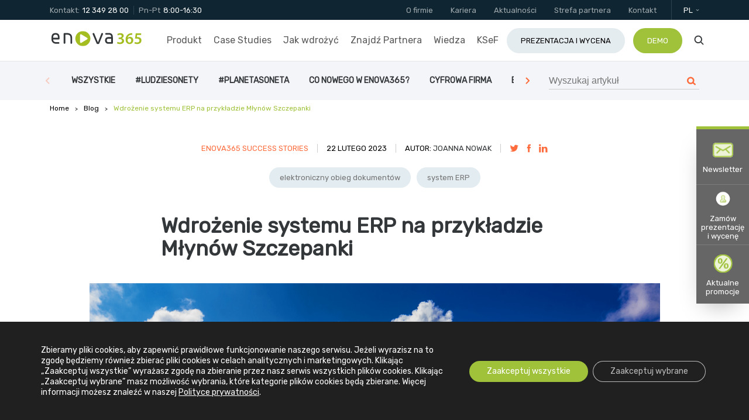

--- FILE ---
content_type: text/html; charset=UTF-8
request_url: https://www.enova.pl/blog/enova365-success-stories/wdrozenie-systemu-erp-na-przykladzie-mlynow-szczepanki/
body_size: 39843
content:


<!DOCTYPE html>
<html lang="pl-PL">
<head>
    <meta charset="UTF-8"/>
    <meta http-equiv="x-ua-compatible" content="ie=edge">
<script type="text/javascript">
/* <![CDATA[ */
 var gform;gform||(document.addEventListener("gform_main_scripts_loaded",function(){gform.scriptsLoaded=!0}),document.addEventListener("gform/theme/scripts_loaded",function(){gform.themeScriptsLoaded=!0}),window.addEventListener("DOMContentLoaded",function(){gform.domLoaded=!0}),gform={domLoaded:!1,scriptsLoaded:!1,themeScriptsLoaded:!1,isFormEditor:()=>"function"==typeof InitializeEditor,callIfLoaded:function(o){return!(!gform.domLoaded||!gform.scriptsLoaded||!gform.themeScriptsLoaded&&!gform.isFormEditor()||(gform.isFormEditor()&&console.warn("The use of gform.initializeOnLoaded() is deprecated in the form editor context and will be removed in Gravity Forms 3.1."),o(),0))},initializeOnLoaded:function(o){gform.callIfLoaded(o)||(document.addEventListener("gform_main_scripts_loaded",()=>{gform.scriptsLoaded=!0,gform.callIfLoaded(o)}),document.addEventListener("gform/theme/scripts_loaded",()=>{gform.themeScriptsLoaded=!0,gform.callIfLoaded(o)}),window.addEventListener("DOMContentLoaded",()=>{gform.domLoaded=!0,gform.callIfLoaded(o)}))},hooks:{action:{},filter:{}},addAction:function(o,r,e,t){gform.addHook("action",o,r,e,t)},addFilter:function(o,r,e,t){gform.addHook("filter",o,r,e,t)},doAction:function(o){gform.doHook("action",o,arguments)},applyFilters:function(o){return gform.doHook("filter",o,arguments)},removeAction:function(o,r){gform.removeHook("action",o,r)},removeFilter:function(o,r,e){gform.removeHook("filter",o,r,e)},addHook:function(o,r,e,t,n){null==gform.hooks[o][r]&&(gform.hooks[o][r]=[]);var d=gform.hooks[o][r];null==n&&(n=r+"_"+d.length),gform.hooks[o][r].push({tag:n,callable:e,priority:t=null==t?10:t})},doHook:function(r,o,e){var t;if(e=Array.prototype.slice.call(e,1),null!=gform.hooks[r][o]&&((o=gform.hooks[r][o]).sort(function(o,r){return o.priority-r.priority}),o.forEach(function(o){"function"!=typeof(t=o.callable)&&(t=window[t]),"action"==r?t.apply(null,e):e[0]=t.apply(null,e)})),"filter"==r)return e[0]},removeHook:function(o,r,t,n){var e;null!=gform.hooks[o][r]&&(e=(e=gform.hooks[o][r]).filter(function(o,r,e){return!!(null!=n&&n!=o.tag||null!=t&&t!=o.priority)}),gform.hooks[o][r]=e)}}); 
/* ]]> */
</script>

    <title>Wdrożenie systemu ERP na przykładzie Młynów Szczepanki</title>
    <link rel="icon" type="image/png" sizes="192x192"
          href="https://www.enova.pl/content/themes/enova/assets/favicons/android-chrome-192x192.png">
    <link rel="apple-touch-icon" sizes="57x57"
          href="https://www.enova.pl/content/themes/enova/assets/favicons/apple-touch-icon-57x57.png">
    <link rel="apple-touch-icon" sizes="60x60"
          href="https://www.enova.pl/content/themes/enova/assets/favicons/apple-touch-icon-60x60.png">
    <link rel="apple-touch-icon" sizes="72x72"
          href="https://www.enova.pl/content/themes/enova/assets/favicons/apple-touch-icon-72x72.png">
    <link rel="apple-touch-icon" sizes="76x76"
          href="https://www.enova.pl/content/themes/enova/assets/favicons/apple-touch-icon-76x76.png">
    <link rel="apple-touch-icon" sizes="114x114"
          href="https://www.enova.pl/content/themes/enova/assets/favicons/apple-touch-icon-114x114.png">
    <link rel="apple-touch-icon" sizes="120x120"
          href="https://www.enova.pl/content/themes/enova/assets/favicons/apple-touch-icon-120x120.png">
    <link rel="apple-touch-icon" sizes="144x144"
          href="https://www.enova.pl/content/themes/enova/assets/favicons/apple-touch-icon-144x144.png">
    <link rel="apple-touch-icon" sizes="152x152"
          href="https://www.enova.pl/content/themes/enova/assets/favicons/apple-touch-icon-152x152.png">
    <link rel="apple-touch-icon" sizes="180x180"
          href="https://www.enova.pl/content/themes/enova/assets/favicons/apple-touch-icon-180x180.png">
    <link rel="shortcut icon" href="https://www.enova.pl/content/themes/enova/assets/favicons/favicon.ico"
          type="image/x-icon"/>
    <link rel="icon" type="image/png" sizes="16x16"
          href="https://www.enova.pl/content/themes/enova/assets/favicons/favicon-16x16.png">
    <link rel="icon" type="image/png" sizes="32x32"
          href="https://www.enova.pl/content/themes/enova/assets/favicons/favicon-32x32.png">
    <link rel="icon" type="image/png" sizes="96x96"
          href="https://www.enova.pl/content/themes/enova/assets/favicons/favicon-96x96.png">
    <link rel="icon" type="image/png" sizes="310x310"
          href="https://www.enova.pl/content/themes/enova/assets/favicons/largetile.png">
    <link rel="icon" type="image/png" sizes="150x150"
          href="https://www.enova.pl/content/themes/enova/assets/favicons/mediumtile.png">
    <link rel="icon" type="image/png" sizes="70x70"
          href="https://www.enova.pl/content/themes/enova/assets/favicons/smalltile.png">
    <link rel="icon" type="image/png" sizes="310x150"
          href="https://www.enova.pl/content/themes/enova/assets/favicons/largetile.png">
    <meta name="viewport" content="width=device-width, initial-scale=1, shrink-to-fit=no">
    <meta name="msapplication-navbutton-color" content="#9fc23a">
    <meta name="theme-color" content="#9fc23a">
    <meta name="format-detection" content="telephone=no">
    <script src="https://cdn.jsdelivr.net/npm/vanilla-lazyload@19.1.3/dist/lazyload.min.js"></script>
    <meta name='robots' content='index, follow, max-image-preview:large, max-snippet:-1, max-video-preview:-1' />
	<style>img:is([sizes="auto" i], [sizes^="auto," i]) { contain-intrinsic-size: 3000px 1500px }</style>
	
	<!-- This site is optimized with the Yoast SEO plugin v24.4 - https://yoast.com/wordpress/plugins/seo/ -->
	<meta name="description" content="Jakie korzyści przynosi wdrażanie systemów ERP? Przykład wdrożenia systemu ERP w Młynach Szczepanki pokazuje, że system ERP nie tylko zapewnia zgodność z przepisami, ale także poprawia kontrolę nad należnościami i terminami płatności zobowiązań, oszczędza czas i zapewnia łatwy wgląd w dane." />
	<link rel="canonical" href="https://www.enova.pl/blog/enova365-success-stories/wdrozenie-systemu-erp-na-przykladzie-mlynow-szczepanki/" />
	<meta property="og:locale" content="pl_PL" />
	<meta property="og:type" content="article" />
	<meta property="og:title" content="Wdrożenie systemu ERP na przykładzie Młynów Szczepanki" />
	<meta property="og:description" content="Jakie korzyści przynosi wdrażanie systemów ERP? Przykład wdrożenia systemu ERP w Młynach Szczepanki pokazuje, że system ERP nie tylko zapewnia zgodność z przepisami, ale także poprawia kontrolę nad należnościami i terminami płatności zobowiązań, oszczędza czas i zapewnia łatwy wgląd w dane." />
	<meta property="og:url" content="https://www.enova.pl/blog/enova365-success-stories/wdrozenie-systemu-erp-na-przykladzie-mlynow-szczepanki/" />
	<meta property="og:site_name" content="System ERP enova365" />
	<meta property="article:modified_time" content="2025-09-26T13:28:49+00:00" />
	<meta property="og:image" content="https://www.enova.pl/content/uploads/2023/02/wdrazania_systemow_erp_mlyny_szczepanki.png" />
	<meta property="og:image:width" content="2560" />
	<meta property="og:image:height" content="1707" />
	<meta property="og:image:type" content="image/png" />
	<meta name="twitter:card" content="summary_large_image" />
	<meta name="twitter:label1" content="Szacowany czas czytania" />
	<meta name="twitter:data1" content="10 minut" />
	<script type="application/ld+json" class="yoast-schema-graph">{"@context":"https://schema.org","@graph":[{"@type":"WebPage","@id":"https://www.enova.pl/blog/enova365-success-stories/wdrozenie-systemu-erp-na-przykladzie-mlynow-szczepanki/","url":"https://www.enova.pl/blog/enova365-success-stories/wdrozenie-systemu-erp-na-przykladzie-mlynow-szczepanki/","name":"Wdrożenie systemu ERP na przykładzie Młynów Szczepanki","isPartOf":{"@id":"https://www.enova.pl/#website"},"primaryImageOfPage":{"@id":"https://www.enova.pl/blog/enova365-success-stories/wdrozenie-systemu-erp-na-przykladzie-mlynow-szczepanki/#primaryimage"},"image":{"@id":"https://www.enova.pl/blog/enova365-success-stories/wdrozenie-systemu-erp-na-przykladzie-mlynow-szczepanki/#primaryimage"},"thumbnailUrl":"https://www.enova.pl/content/uploads/2023/02/wdrazania_systemow_erp_mlyny_szczepanki.png","datePublished":"2023-02-22T11:39:19+00:00","dateModified":"2025-09-26T13:28:49+00:00","description":"Jakie korzyści przynosi wdrażanie systemów ERP? Przykład wdrożenia systemu ERP w Młynach Szczepanki pokazuje, że system ERP nie tylko zapewnia zgodność z przepisami, ale także poprawia kontrolę nad należnościami i terminami płatności zobowiązań, oszczędza czas i zapewnia łatwy wgląd w dane.","breadcrumb":{"@id":"https://www.enova.pl/blog/enova365-success-stories/wdrozenie-systemu-erp-na-przykladzie-mlynow-szczepanki/#breadcrumb"},"inLanguage":"pl-PL","potentialAction":[{"@type":"ReadAction","target":["https://www.enova.pl/blog/enova365-success-stories/wdrozenie-systemu-erp-na-przykladzie-mlynow-szczepanki/"]}]},{"@type":"ImageObject","inLanguage":"pl-PL","@id":"https://www.enova.pl/blog/enova365-success-stories/wdrozenie-systemu-erp-na-przykladzie-mlynow-szczepanki/#primaryimage","url":"https://www.enova.pl/content/uploads/2023/02/wdrazania_systemow_erp_mlyny_szczepanki.png","contentUrl":"https://www.enova.pl/content/uploads/2023/02/wdrazania_systemow_erp_mlyny_szczepanki.png","width":2560,"height":1707},{"@type":"BreadcrumbList","@id":"https://www.enova.pl/blog/enova365-success-stories/wdrozenie-systemu-erp-na-przykladzie-mlynow-szczepanki/#breadcrumb","itemListElement":[{"@type":"ListItem","position":1,"name":"Strona główna","item":"https://www.enova.pl/"},{"@type":"ListItem","position":2,"name":"Wdrożenie systemu ERP na przykładzie Młynów Szczepanki"}]},{"@type":"WebSite","@id":"https://www.enova.pl/#website","url":"https://www.enova.pl/","name":"System ERP enova365","description":"88% zadowolonych Klientów, pełna zgodność z przepisami na czas. Testuj bezpłatnie","publisher":{"@id":"https://www.enova.pl/#organization"},"potentialAction":[{"@type":"SearchAction","target":{"@type":"EntryPoint","urlTemplate":"https://www.enova.pl/?s={search_term_string}"},"query-input":{"@type":"PropertyValueSpecification","valueRequired":true,"valueName":"search_term_string"}}],"inLanguage":"pl-PL"},{"@type":"Organization","@id":"https://www.enova.pl/#organization","name":"System ERP enova365","url":"https://www.enova.pl/","logo":{"@type":"ImageObject","inLanguage":"pl-PL","@id":"https://www.enova.pl/#/schema/logo/image/","url":"https://www.enova.pl/content/uploads/2019/05/logo-enova365-kolor-duzy.png","contentUrl":"https://www.enova.pl/content/uploads/2019/05/logo-enova365-kolor-duzy.png","width":1248,"height":207,"caption":"System ERP enova365"},"image":{"@id":"https://www.enova.pl/#/schema/logo/image/"}}]}</script>
	<!-- / Yoast SEO plugin. -->


<link rel='dns-prefetch' href='//www.enova.pl' />
<link rel='dns-prefetch' href='//www.google.com' />
<link rel='stylesheet' id='dashicons-css' href='https://www.enova.pl/wordpress/wp-includes/css/dashicons.min.css' type='text/css' media='all' />
<link rel='stylesheet' id='wp-block-library-css' href='https://www.enova.pl/wordpress/wp-includes/css/dist/block-library/style.min.css' type='text/css' media='all' />
<link rel='stylesheet' id='activecampaign-form-block-css' href='https://www.enova.pl/content/plugins/activecampaign-subscription-forms/activecampaign-form-block/build/style-index.css' type='text/css' media='all' />
<style id='classic-theme-styles-inline-css' type='text/css'>
/*! This file is auto-generated */
.wp-block-button__link{color:#fff;background-color:#32373c;border-radius:9999px;box-shadow:none;text-decoration:none;padding:calc(.667em + 2px) calc(1.333em + 2px);font-size:1.125em}.wp-block-file__button{background:#32373c;color:#fff;text-decoration:none}
</style>
<style id='global-styles-inline-css' type='text/css'>
:root{--wp--preset--aspect-ratio--square: 1;--wp--preset--aspect-ratio--4-3: 4/3;--wp--preset--aspect-ratio--3-4: 3/4;--wp--preset--aspect-ratio--3-2: 3/2;--wp--preset--aspect-ratio--2-3: 2/3;--wp--preset--aspect-ratio--16-9: 16/9;--wp--preset--aspect-ratio--9-16: 9/16;--wp--preset--color--black: #000000;--wp--preset--color--cyan-bluish-gray: #abb8c3;--wp--preset--color--white: #ffffff;--wp--preset--color--pale-pink: #f78da7;--wp--preset--color--vivid-red: #cf2e2e;--wp--preset--color--luminous-vivid-orange: #ff6900;--wp--preset--color--luminous-vivid-amber: #fcb900;--wp--preset--color--light-green-cyan: #7bdcb5;--wp--preset--color--vivid-green-cyan: #00d084;--wp--preset--color--pale-cyan-blue: #8ed1fc;--wp--preset--color--vivid-cyan-blue: #0693e3;--wp--preset--color--vivid-purple: #9b51e0;--wp--preset--gradient--vivid-cyan-blue-to-vivid-purple: linear-gradient(135deg,rgba(6,147,227,1) 0%,rgb(155,81,224) 100%);--wp--preset--gradient--light-green-cyan-to-vivid-green-cyan: linear-gradient(135deg,rgb(122,220,180) 0%,rgb(0,208,130) 100%);--wp--preset--gradient--luminous-vivid-amber-to-luminous-vivid-orange: linear-gradient(135deg,rgba(252,185,0,1) 0%,rgba(255,105,0,1) 100%);--wp--preset--gradient--luminous-vivid-orange-to-vivid-red: linear-gradient(135deg,rgba(255,105,0,1) 0%,rgb(207,46,46) 100%);--wp--preset--gradient--very-light-gray-to-cyan-bluish-gray: linear-gradient(135deg,rgb(238,238,238) 0%,rgb(169,184,195) 100%);--wp--preset--gradient--cool-to-warm-spectrum: linear-gradient(135deg,rgb(74,234,220) 0%,rgb(151,120,209) 20%,rgb(207,42,186) 40%,rgb(238,44,130) 60%,rgb(251,105,98) 80%,rgb(254,248,76) 100%);--wp--preset--gradient--blush-light-purple: linear-gradient(135deg,rgb(255,206,236) 0%,rgb(152,150,240) 100%);--wp--preset--gradient--blush-bordeaux: linear-gradient(135deg,rgb(254,205,165) 0%,rgb(254,45,45) 50%,rgb(107,0,62) 100%);--wp--preset--gradient--luminous-dusk: linear-gradient(135deg,rgb(255,203,112) 0%,rgb(199,81,192) 50%,rgb(65,88,208) 100%);--wp--preset--gradient--pale-ocean: linear-gradient(135deg,rgb(255,245,203) 0%,rgb(182,227,212) 50%,rgb(51,167,181) 100%);--wp--preset--gradient--electric-grass: linear-gradient(135deg,rgb(202,248,128) 0%,rgb(113,206,126) 100%);--wp--preset--gradient--midnight: linear-gradient(135deg,rgb(2,3,129) 0%,rgb(40,116,252) 100%);--wp--preset--font-size--small: 13px;--wp--preset--font-size--medium: 20px;--wp--preset--font-size--large: 36px;--wp--preset--font-size--x-large: 42px;--wp--preset--spacing--20: 0.44rem;--wp--preset--spacing--30: 0.67rem;--wp--preset--spacing--40: 1rem;--wp--preset--spacing--50: 1.5rem;--wp--preset--spacing--60: 2.25rem;--wp--preset--spacing--70: 3.38rem;--wp--preset--spacing--80: 5.06rem;--wp--preset--shadow--natural: 6px 6px 9px rgba(0, 0, 0, 0.2);--wp--preset--shadow--deep: 12px 12px 50px rgba(0, 0, 0, 0.4);--wp--preset--shadow--sharp: 6px 6px 0px rgba(0, 0, 0, 0.2);--wp--preset--shadow--outlined: 6px 6px 0px -3px rgba(255, 255, 255, 1), 6px 6px rgba(0, 0, 0, 1);--wp--preset--shadow--crisp: 6px 6px 0px rgba(0, 0, 0, 1);}:where(.is-layout-flex){gap: 0.5em;}:where(.is-layout-grid){gap: 0.5em;}body .is-layout-flex{display: flex;}.is-layout-flex{flex-wrap: wrap;align-items: center;}.is-layout-flex > :is(*, div){margin: 0;}body .is-layout-grid{display: grid;}.is-layout-grid > :is(*, div){margin: 0;}:where(.wp-block-columns.is-layout-flex){gap: 2em;}:where(.wp-block-columns.is-layout-grid){gap: 2em;}:where(.wp-block-post-template.is-layout-flex){gap: 1.25em;}:where(.wp-block-post-template.is-layout-grid){gap: 1.25em;}.has-black-color{color: var(--wp--preset--color--black) !important;}.has-cyan-bluish-gray-color{color: var(--wp--preset--color--cyan-bluish-gray) !important;}.has-white-color{color: var(--wp--preset--color--white) !important;}.has-pale-pink-color{color: var(--wp--preset--color--pale-pink) !important;}.has-vivid-red-color{color: var(--wp--preset--color--vivid-red) !important;}.has-luminous-vivid-orange-color{color: var(--wp--preset--color--luminous-vivid-orange) !important;}.has-luminous-vivid-amber-color{color: var(--wp--preset--color--luminous-vivid-amber) !important;}.has-light-green-cyan-color{color: var(--wp--preset--color--light-green-cyan) !important;}.has-vivid-green-cyan-color{color: var(--wp--preset--color--vivid-green-cyan) !important;}.has-pale-cyan-blue-color{color: var(--wp--preset--color--pale-cyan-blue) !important;}.has-vivid-cyan-blue-color{color: var(--wp--preset--color--vivid-cyan-blue) !important;}.has-vivid-purple-color{color: var(--wp--preset--color--vivid-purple) !important;}.has-black-background-color{background-color: var(--wp--preset--color--black) !important;}.has-cyan-bluish-gray-background-color{background-color: var(--wp--preset--color--cyan-bluish-gray) !important;}.has-white-background-color{background-color: var(--wp--preset--color--white) !important;}.has-pale-pink-background-color{background-color: var(--wp--preset--color--pale-pink) !important;}.has-vivid-red-background-color{background-color: var(--wp--preset--color--vivid-red) !important;}.has-luminous-vivid-orange-background-color{background-color: var(--wp--preset--color--luminous-vivid-orange) !important;}.has-luminous-vivid-amber-background-color{background-color: var(--wp--preset--color--luminous-vivid-amber) !important;}.has-light-green-cyan-background-color{background-color: var(--wp--preset--color--light-green-cyan) !important;}.has-vivid-green-cyan-background-color{background-color: var(--wp--preset--color--vivid-green-cyan) !important;}.has-pale-cyan-blue-background-color{background-color: var(--wp--preset--color--pale-cyan-blue) !important;}.has-vivid-cyan-blue-background-color{background-color: var(--wp--preset--color--vivid-cyan-blue) !important;}.has-vivid-purple-background-color{background-color: var(--wp--preset--color--vivid-purple) !important;}.has-black-border-color{border-color: var(--wp--preset--color--black) !important;}.has-cyan-bluish-gray-border-color{border-color: var(--wp--preset--color--cyan-bluish-gray) !important;}.has-white-border-color{border-color: var(--wp--preset--color--white) !important;}.has-pale-pink-border-color{border-color: var(--wp--preset--color--pale-pink) !important;}.has-vivid-red-border-color{border-color: var(--wp--preset--color--vivid-red) !important;}.has-luminous-vivid-orange-border-color{border-color: var(--wp--preset--color--luminous-vivid-orange) !important;}.has-luminous-vivid-amber-border-color{border-color: var(--wp--preset--color--luminous-vivid-amber) !important;}.has-light-green-cyan-border-color{border-color: var(--wp--preset--color--light-green-cyan) !important;}.has-vivid-green-cyan-border-color{border-color: var(--wp--preset--color--vivid-green-cyan) !important;}.has-pale-cyan-blue-border-color{border-color: var(--wp--preset--color--pale-cyan-blue) !important;}.has-vivid-cyan-blue-border-color{border-color: var(--wp--preset--color--vivid-cyan-blue) !important;}.has-vivid-purple-border-color{border-color: var(--wp--preset--color--vivid-purple) !important;}.has-vivid-cyan-blue-to-vivid-purple-gradient-background{background: var(--wp--preset--gradient--vivid-cyan-blue-to-vivid-purple) !important;}.has-light-green-cyan-to-vivid-green-cyan-gradient-background{background: var(--wp--preset--gradient--light-green-cyan-to-vivid-green-cyan) !important;}.has-luminous-vivid-amber-to-luminous-vivid-orange-gradient-background{background: var(--wp--preset--gradient--luminous-vivid-amber-to-luminous-vivid-orange) !important;}.has-luminous-vivid-orange-to-vivid-red-gradient-background{background: var(--wp--preset--gradient--luminous-vivid-orange-to-vivid-red) !important;}.has-very-light-gray-to-cyan-bluish-gray-gradient-background{background: var(--wp--preset--gradient--very-light-gray-to-cyan-bluish-gray) !important;}.has-cool-to-warm-spectrum-gradient-background{background: var(--wp--preset--gradient--cool-to-warm-spectrum) !important;}.has-blush-light-purple-gradient-background{background: var(--wp--preset--gradient--blush-light-purple) !important;}.has-blush-bordeaux-gradient-background{background: var(--wp--preset--gradient--blush-bordeaux) !important;}.has-luminous-dusk-gradient-background{background: var(--wp--preset--gradient--luminous-dusk) !important;}.has-pale-ocean-gradient-background{background: var(--wp--preset--gradient--pale-ocean) !important;}.has-electric-grass-gradient-background{background: var(--wp--preset--gradient--electric-grass) !important;}.has-midnight-gradient-background{background: var(--wp--preset--gradient--midnight) !important;}.has-small-font-size{font-size: var(--wp--preset--font-size--small) !important;}.has-medium-font-size{font-size: var(--wp--preset--font-size--medium) !important;}.has-large-font-size{font-size: var(--wp--preset--font-size--large) !important;}.has-x-large-font-size{font-size: var(--wp--preset--font-size--x-large) !important;}
:where(.wp-block-post-template.is-layout-flex){gap: 1.25em;}:where(.wp-block-post-template.is-layout-grid){gap: 1.25em;}
:where(.wp-block-columns.is-layout-flex){gap: 2em;}:where(.wp-block-columns.is-layout-grid){gap: 2em;}
:root :where(.wp-block-pullquote){font-size: 1.5em;line-height: 1.6;}
</style>
<link rel='stylesheet' id='wpml-blocks-css' href='https://www.enova.pl/content/plugins/sitepress-multilingual-cms/dist/css/blocks/styles.css' type='text/css' media='all' />
<link rel='stylesheet' id='simple-banner-style-css' href='https://www.enova.pl/content/plugins/simple-banner/simple-banner.css' type='text/css' media='all' />
<link rel='stylesheet' id='ivn-style-css' href='https://www.enova.pl/content/themes/enova/assets/css/style.cf81c800ca.css' type='text/css' media='all' />
<link rel='stylesheet' id='moove_gdpr_frontend-css' href='https://www.enova.pl/content/plugins/gdpr-cookie-compliance/dist/styles/gdpr-main-nf.css' type='text/css' media='all' />
<style id='moove_gdpr_frontend-inline-css' type='text/css'>
				#moove_gdpr_cookie_modal .moove-gdpr-modal-content .moove-gdpr-tab-main h3.tab-title, 
				#moove_gdpr_cookie_modal .moove-gdpr-modal-content .moove-gdpr-tab-main span.tab-title,
				#moove_gdpr_cookie_modal .moove-gdpr-modal-content .moove-gdpr-modal-left-content #moove-gdpr-menu li a, 
				#moove_gdpr_cookie_modal .moove-gdpr-modal-content .moove-gdpr-modal-left-content #moove-gdpr-menu li button,
				#moove_gdpr_cookie_modal .moove-gdpr-modal-content .moove-gdpr-modal-left-content .moove-gdpr-branding-cnt a,
				#moove_gdpr_cookie_modal .moove-gdpr-modal-content .moove-gdpr-modal-footer-content .moove-gdpr-button-holder a.mgbutton, 
				#moove_gdpr_cookie_modal .moove-gdpr-modal-content .moove-gdpr-modal-footer-content .moove-gdpr-button-holder button.mgbutton,
				#moove_gdpr_cookie_modal .cookie-switch .cookie-slider:after, 
				#moove_gdpr_cookie_modal .cookie-switch .slider:after, 
				#moove_gdpr_cookie_modal .switch .cookie-slider:after, 
				#moove_gdpr_cookie_modal .switch .slider:after,
				#moove_gdpr_cookie_info_bar .moove-gdpr-info-bar-container .moove-gdpr-info-bar-content p, 
				#moove_gdpr_cookie_info_bar .moove-gdpr-info-bar-container .moove-gdpr-info-bar-content p a,
				#moove_gdpr_cookie_info_bar .moove-gdpr-info-bar-container .moove-gdpr-info-bar-content a.mgbutton, 
				#moove_gdpr_cookie_info_bar .moove-gdpr-info-bar-container .moove-gdpr-info-bar-content button.mgbutton,
				#moove_gdpr_cookie_modal .moove-gdpr-modal-content .moove-gdpr-tab-main .moove-gdpr-tab-main-content h1, 
				#moove_gdpr_cookie_modal .moove-gdpr-modal-content .moove-gdpr-tab-main .moove-gdpr-tab-main-content h2, 
				#moove_gdpr_cookie_modal .moove-gdpr-modal-content .moove-gdpr-tab-main .moove-gdpr-tab-main-content h3, 
				#moove_gdpr_cookie_modal .moove-gdpr-modal-content .moove-gdpr-tab-main .moove-gdpr-tab-main-content h4, 
				#moove_gdpr_cookie_modal .moove-gdpr-modal-content .moove-gdpr-tab-main .moove-gdpr-tab-main-content h5, 
				#moove_gdpr_cookie_modal .moove-gdpr-modal-content .moove-gdpr-tab-main .moove-gdpr-tab-main-content h6,
				#moove_gdpr_cookie_modal .moove-gdpr-modal-content.moove_gdpr_modal_theme_v2 .moove-gdpr-modal-title .tab-title,
				#moove_gdpr_cookie_modal .moove-gdpr-modal-content.moove_gdpr_modal_theme_v2 .moove-gdpr-tab-main h3.tab-title, 
				#moove_gdpr_cookie_modal .moove-gdpr-modal-content.moove_gdpr_modal_theme_v2 .moove-gdpr-tab-main span.tab-title,
				#moove_gdpr_cookie_modal .moove-gdpr-modal-content.moove_gdpr_modal_theme_v2 .moove-gdpr-branding-cnt a {
				 	font-weight: inherit				}
			#moove_gdpr_cookie_modal,#moove_gdpr_cookie_info_bar,.gdpr_cookie_settings_shortcode_content{font-family:inherit}#moove_gdpr_save_popup_settings_button{background-color:#373737;color:#fff}#moove_gdpr_save_popup_settings_button:hover{background-color:#000}#moove_gdpr_cookie_info_bar .moove-gdpr-info-bar-container .moove-gdpr-info-bar-content a.mgbutton,#moove_gdpr_cookie_info_bar .moove-gdpr-info-bar-container .moove-gdpr-info-bar-content button.mgbutton{background-color:#9fc23a}#moove_gdpr_cookie_modal .moove-gdpr-modal-content .moove-gdpr-modal-footer-content .moove-gdpr-button-holder a.mgbutton,#moove_gdpr_cookie_modal .moove-gdpr-modal-content .moove-gdpr-modal-footer-content .moove-gdpr-button-holder button.mgbutton,.gdpr_cookie_settings_shortcode_content .gdpr-shr-button.button-green{background-color:#9fc23a;border-color:#9fc23a}#moove_gdpr_cookie_modal .moove-gdpr-modal-content .moove-gdpr-modal-footer-content .moove-gdpr-button-holder a.mgbutton:hover,#moove_gdpr_cookie_modal .moove-gdpr-modal-content .moove-gdpr-modal-footer-content .moove-gdpr-button-holder button.mgbutton:hover,.gdpr_cookie_settings_shortcode_content .gdpr-shr-button.button-green:hover{background-color:#fff;color:#9fc23a}#moove_gdpr_cookie_modal .moove-gdpr-modal-content .moove-gdpr-modal-close i,#moove_gdpr_cookie_modal .moove-gdpr-modal-content .moove-gdpr-modal-close span.gdpr-icon{background-color:#9fc23a;border:1px solid #9fc23a}#moove_gdpr_cookie_info_bar span.change-settings-button.focus-g,#moove_gdpr_cookie_info_bar span.change-settings-button:focus,#moove_gdpr_cookie_info_bar button.change-settings-button.focus-g,#moove_gdpr_cookie_info_bar button.change-settings-button:focus{-webkit-box-shadow:0 0 1px 3px #9fc23a;-moz-box-shadow:0 0 1px 3px #9fc23a;box-shadow:0 0 1px 3px #9fc23a}#moove_gdpr_cookie_modal .moove-gdpr-modal-content .moove-gdpr-modal-close i:hover,#moove_gdpr_cookie_modal .moove-gdpr-modal-content .moove-gdpr-modal-close span.gdpr-icon:hover,#moove_gdpr_cookie_info_bar span[data-href]>u.change-settings-button{color:#9fc23a}#moove_gdpr_cookie_modal .moove-gdpr-modal-content .moove-gdpr-modal-left-content #moove-gdpr-menu li.menu-item-selected a span.gdpr-icon,#moove_gdpr_cookie_modal .moove-gdpr-modal-content .moove-gdpr-modal-left-content #moove-gdpr-menu li.menu-item-selected button span.gdpr-icon{color:inherit}#moove_gdpr_cookie_modal .moove-gdpr-modal-content .moove-gdpr-modal-left-content #moove-gdpr-menu li a span.gdpr-icon,#moove_gdpr_cookie_modal .moove-gdpr-modal-content .moove-gdpr-modal-left-content #moove-gdpr-menu li button span.gdpr-icon{color:inherit}#moove_gdpr_cookie_modal .gdpr-acc-link{line-height:0;font-size:0;color:transparent;position:absolute}#moove_gdpr_cookie_modal .moove-gdpr-modal-content .moove-gdpr-modal-close:hover i,#moove_gdpr_cookie_modal .moove-gdpr-modal-content .moove-gdpr-modal-left-content #moove-gdpr-menu li a,#moove_gdpr_cookie_modal .moove-gdpr-modal-content .moove-gdpr-modal-left-content #moove-gdpr-menu li button,#moove_gdpr_cookie_modal .moove-gdpr-modal-content .moove-gdpr-modal-left-content #moove-gdpr-menu li button i,#moove_gdpr_cookie_modal .moove-gdpr-modal-content .moove-gdpr-modal-left-content #moove-gdpr-menu li a i,#moove_gdpr_cookie_modal .moove-gdpr-modal-content .moove-gdpr-tab-main .moove-gdpr-tab-main-content a:hover,#moove_gdpr_cookie_info_bar.moove-gdpr-dark-scheme .moove-gdpr-info-bar-container .moove-gdpr-info-bar-content a.mgbutton:hover,#moove_gdpr_cookie_info_bar.moove-gdpr-dark-scheme .moove-gdpr-info-bar-container .moove-gdpr-info-bar-content button.mgbutton:hover,#moove_gdpr_cookie_info_bar.moove-gdpr-dark-scheme .moove-gdpr-info-bar-container .moove-gdpr-info-bar-content a:hover,#moove_gdpr_cookie_info_bar.moove-gdpr-dark-scheme .moove-gdpr-info-bar-container .moove-gdpr-info-bar-content button:hover,#moove_gdpr_cookie_info_bar.moove-gdpr-dark-scheme .moove-gdpr-info-bar-container .moove-gdpr-info-bar-content span.change-settings-button:hover,#moove_gdpr_cookie_info_bar.moove-gdpr-dark-scheme .moove-gdpr-info-bar-container .moove-gdpr-info-bar-content button.change-settings-button:hover,#moove_gdpr_cookie_info_bar.moove-gdpr-dark-scheme .moove-gdpr-info-bar-container .moove-gdpr-info-bar-content u.change-settings-button:hover,#moove_gdpr_cookie_info_bar span[data-href]>u.change-settings-button,#moove_gdpr_cookie_info_bar.moove-gdpr-dark-scheme .moove-gdpr-info-bar-container .moove-gdpr-info-bar-content a.mgbutton.focus-g,#moove_gdpr_cookie_info_bar.moove-gdpr-dark-scheme .moove-gdpr-info-bar-container .moove-gdpr-info-bar-content button.mgbutton.focus-g,#moove_gdpr_cookie_info_bar.moove-gdpr-dark-scheme .moove-gdpr-info-bar-container .moove-gdpr-info-bar-content a.focus-g,#moove_gdpr_cookie_info_bar.moove-gdpr-dark-scheme .moove-gdpr-info-bar-container .moove-gdpr-info-bar-content button.focus-g,#moove_gdpr_cookie_info_bar.moove-gdpr-dark-scheme .moove-gdpr-info-bar-container .moove-gdpr-info-bar-content a.mgbutton:focus,#moove_gdpr_cookie_info_bar.moove-gdpr-dark-scheme .moove-gdpr-info-bar-container .moove-gdpr-info-bar-content button.mgbutton:focus,#moove_gdpr_cookie_info_bar.moove-gdpr-dark-scheme .moove-gdpr-info-bar-container .moove-gdpr-info-bar-content a:focus,#moove_gdpr_cookie_info_bar.moove-gdpr-dark-scheme .moove-gdpr-info-bar-container .moove-gdpr-info-bar-content button:focus,#moove_gdpr_cookie_info_bar.moove-gdpr-dark-scheme .moove-gdpr-info-bar-container .moove-gdpr-info-bar-content span.change-settings-button.focus-g,span.change-settings-button:focus,button.change-settings-button.focus-g,button.change-settings-button:focus,#moove_gdpr_cookie_info_bar.moove-gdpr-dark-scheme .moove-gdpr-info-bar-container .moove-gdpr-info-bar-content u.change-settings-button.focus-g,#moove_gdpr_cookie_info_bar.moove-gdpr-dark-scheme .moove-gdpr-info-bar-container .moove-gdpr-info-bar-content u.change-settings-button:focus{color:#9fc23a}#moove_gdpr_cookie_modal.gdpr_lightbox-hide{display:none}
</style>
<script type="text/javascript" src="https://www.enova.pl/wordpress/wp-includes/js/jquery/jquery.min.js" id="jquery-core-js"></script>
<script type="text/javascript" src="https://www.enova.pl/wordpress/wp-includes/js/jquery/jquery-migrate.min.js" id="jquery-migrate-js"></script>
<script type="text/javascript" defer='defer' src="https://www.enova.pl/content/plugins/gravityforms/js/jquery.json.min.js" id="gform_json-js"></script>
<script type="text/javascript" id="gform_gravityforms-js-extra">
/* <![CDATA[ */
var gf_global = {"gf_currency_config":{"name":"Z\u0142oty polski","symbol_left":"","symbol_right":" z\u0142","symbol_padding":" ","thousand_separator":".","decimal_separator":",","decimals":2,"code":"PLN"},"base_url":"https:\/\/www.enova.pl\/content\/plugins\/gravityforms","number_formats":[],"spinnerUrl":"https:\/\/www.enova.pl\/content\/plugins\/gravityforms\/images\/spinner.svg","version_hash":"4e6fab8190350969cc691c3c536553a7","strings":{"newRowAdded":"Dodano nowy wiersz.","rowRemoved":"Usuni\u0119to wiersz","formSaved":"Formularz zosta\u0142 zapisany.  W tre\u015bci znajduje si\u0119 link umo\u017cliwiaj\u0105cy powr\u00f3t i uzupe\u0142nienie formularza."}};
var gf_legacy = {"is_legacy":""};
var gf_global = {"gf_currency_config":{"name":"Z\u0142oty polski","symbol_left":"","symbol_right":" z\u0142","symbol_padding":" ","thousand_separator":".","decimal_separator":",","decimals":2,"code":"PLN"},"base_url":"https:\/\/www.enova.pl\/content\/plugins\/gravityforms","number_formats":[],"spinnerUrl":"https:\/\/www.enova.pl\/content\/plugins\/gravityforms\/images\/spinner.svg","version_hash":"4e6fab8190350969cc691c3c536553a7","strings":{"newRowAdded":"Dodano nowy wiersz.","rowRemoved":"Usuni\u0119to wiersz","formSaved":"Formularz zosta\u0142 zapisany.  W tre\u015bci znajduje si\u0119 link umo\u017cliwiaj\u0105cy powr\u00f3t i uzupe\u0142nienie formularza."}};
var gf_global = {"gf_currency_config":{"name":"Z\u0142oty polski","symbol_left":"","symbol_right":" z\u0142","symbol_padding":" ","thousand_separator":".","decimal_separator":",","decimals":2,"code":"PLN"},"base_url":"https:\/\/www.enova.pl\/content\/plugins\/gravityforms","number_formats":[],"spinnerUrl":"https:\/\/www.enova.pl\/content\/plugins\/gravityforms\/images\/spinner.svg","version_hash":"4e6fab8190350969cc691c3c536553a7","strings":{"newRowAdded":"Dodano nowy wiersz.","rowRemoved":"Usuni\u0119to wiersz","formSaved":"Formularz zosta\u0142 zapisany.  W tre\u015bci znajduje si\u0119 link umo\u017cliwiaj\u0105cy powr\u00f3t i uzupe\u0142nienie formularza."}};
var gf_global = {"gf_currency_config":{"name":"Z\u0142oty polski","symbol_left":"","symbol_right":" z\u0142","symbol_padding":" ","thousand_separator":".","decimal_separator":",","decimals":2,"code":"PLN"},"base_url":"https:\/\/www.enova.pl\/content\/plugins\/gravityforms","number_formats":[],"spinnerUrl":"https:\/\/www.enova.pl\/content\/plugins\/gravityforms\/images\/spinner.svg","version_hash":"4e6fab8190350969cc691c3c536553a7","strings":{"newRowAdded":"Dodano nowy wiersz.","rowRemoved":"Usuni\u0119to wiersz","formSaved":"Formularz zosta\u0142 zapisany.  W tre\u015bci znajduje si\u0119 link umo\u017cliwiaj\u0105cy powr\u00f3t i uzupe\u0142nienie formularza."}};
var gf_global = {"gf_currency_config":{"name":"Z\u0142oty polski","symbol_left":"","symbol_right":" z\u0142","symbol_padding":" ","thousand_separator":".","decimal_separator":",","decimals":2,"code":"PLN"},"base_url":"https:\/\/www.enova.pl\/content\/plugins\/gravityforms","number_formats":[],"spinnerUrl":"https:\/\/www.enova.pl\/content\/plugins\/gravityforms\/images\/spinner.svg","version_hash":"4e6fab8190350969cc691c3c536553a7","strings":{"newRowAdded":"Dodano nowy wiersz.","rowRemoved":"Usuni\u0119to wiersz","formSaved":"Formularz zosta\u0142 zapisany.  W tre\u015bci znajduje si\u0119 link umo\u017cliwiaj\u0105cy powr\u00f3t i uzupe\u0142nienie formularza."}};
var gf_global = {"gf_currency_config":{"name":"Z\u0142oty polski","symbol_left":"","symbol_right":" z\u0142","symbol_padding":" ","thousand_separator":".","decimal_separator":",","decimals":2,"code":"PLN"},"base_url":"https:\/\/www.enova.pl\/content\/plugins\/gravityforms","number_formats":[],"spinnerUrl":"https:\/\/www.enova.pl\/content\/plugins\/gravityforms\/images\/spinner.svg","version_hash":"4e6fab8190350969cc691c3c536553a7","strings":{"newRowAdded":"Dodano nowy wiersz.","rowRemoved":"Usuni\u0119to wiersz","formSaved":"Formularz zosta\u0142 zapisany.  W tre\u015bci znajduje si\u0119 link umo\u017cliwiaj\u0105cy powr\u00f3t i uzupe\u0142nienie formularza."}};
var gf_global = {"gf_currency_config":{"name":"Z\u0142oty polski","symbol_left":"","symbol_right":" z\u0142","symbol_padding":" ","thousand_separator":".","decimal_separator":",","decimals":2,"code":"PLN"},"base_url":"https:\/\/www.enova.pl\/content\/plugins\/gravityforms","number_formats":[],"spinnerUrl":"https:\/\/www.enova.pl\/content\/plugins\/gravityforms\/images\/spinner.svg","version_hash":"4e6fab8190350969cc691c3c536553a7","strings":{"newRowAdded":"Dodano nowy wiersz.","rowRemoved":"Usuni\u0119to wiersz","formSaved":"Formularz zosta\u0142 zapisany.  W tre\u015bci znajduje si\u0119 link umo\u017cliwiaj\u0105cy powr\u00f3t i uzupe\u0142nienie formularza."}};
var gf_global = {"gf_currency_config":{"name":"Z\u0142oty polski","symbol_left":"","symbol_right":" z\u0142","symbol_padding":" ","thousand_separator":".","decimal_separator":",","decimals":2,"code":"PLN"},"base_url":"https:\/\/www.enova.pl\/content\/plugins\/gravityforms","number_formats":[],"spinnerUrl":"https:\/\/www.enova.pl\/content\/plugins\/gravityforms\/images\/spinner.svg","version_hash":"4e6fab8190350969cc691c3c536553a7","strings":{"newRowAdded":"Dodano nowy wiersz.","rowRemoved":"Usuni\u0119to wiersz","formSaved":"Formularz zosta\u0142 zapisany.  W tre\u015bci znajduje si\u0119 link umo\u017cliwiaj\u0105cy powr\u00f3t i uzupe\u0142nienie formularza."}};
var gf_global = {"gf_currency_config":{"name":"Z\u0142oty polski","symbol_left":"","symbol_right":" z\u0142","symbol_padding":" ","thousand_separator":".","decimal_separator":",","decimals":2,"code":"PLN"},"base_url":"https:\/\/www.enova.pl\/content\/plugins\/gravityforms","number_formats":[],"spinnerUrl":"https:\/\/www.enova.pl\/content\/plugins\/gravityforms\/images\/spinner.svg","version_hash":"4e6fab8190350969cc691c3c536553a7","strings":{"newRowAdded":"Dodano nowy wiersz.","rowRemoved":"Usuni\u0119to wiersz","formSaved":"Formularz zosta\u0142 zapisany.  W tre\u015bci znajduje si\u0119 link umo\u017cliwiaj\u0105cy powr\u00f3t i uzupe\u0142nienie formularza."}};
var gf_global = {"gf_currency_config":{"name":"Z\u0142oty polski","symbol_left":"","symbol_right":" z\u0142","symbol_padding":" ","thousand_separator":".","decimal_separator":",","decimals":2,"code":"PLN"},"base_url":"https:\/\/www.enova.pl\/content\/plugins\/gravityforms","number_formats":[],"spinnerUrl":"https:\/\/www.enova.pl\/content\/plugins\/gravityforms\/images\/spinner.svg","version_hash":"4e6fab8190350969cc691c3c536553a7","strings":{"newRowAdded":"Dodano nowy wiersz.","rowRemoved":"Usuni\u0119to wiersz","formSaved":"Formularz zosta\u0142 zapisany.  W tre\u015bci znajduje si\u0119 link umo\u017cliwiaj\u0105cy powr\u00f3t i uzupe\u0142nienie formularza."}};
var gf_global = {"gf_currency_config":{"name":"Z\u0142oty polski","symbol_left":"","symbol_right":" z\u0142","symbol_padding":" ","thousand_separator":".","decimal_separator":",","decimals":2,"code":"PLN"},"base_url":"https:\/\/www.enova.pl\/content\/plugins\/gravityforms","number_formats":[],"spinnerUrl":"https:\/\/www.enova.pl\/content\/plugins\/gravityforms\/images\/spinner.svg","version_hash":"4e6fab8190350969cc691c3c536553a7","strings":{"newRowAdded":"Dodano nowy wiersz.","rowRemoved":"Usuni\u0119to wiersz","formSaved":"Formularz zosta\u0142 zapisany.  W tre\u015bci znajduje si\u0119 link umo\u017cliwiaj\u0105cy powr\u00f3t i uzupe\u0142nienie formularza."}};
var gf_global = {"gf_currency_config":{"name":"Z\u0142oty polski","symbol_left":"","symbol_right":" z\u0142","symbol_padding":" ","thousand_separator":".","decimal_separator":",","decimals":2,"code":"PLN"},"base_url":"https:\/\/www.enova.pl\/content\/plugins\/gravityforms","number_formats":[],"spinnerUrl":"https:\/\/www.enova.pl\/content\/plugins\/gravityforms\/images\/spinner.svg","version_hash":"4e6fab8190350969cc691c3c536553a7","strings":{"newRowAdded":"Dodano nowy wiersz.","rowRemoved":"Usuni\u0119to wiersz","formSaved":"Formularz zosta\u0142 zapisany.  W tre\u015bci znajduje si\u0119 link umo\u017cliwiaj\u0105cy powr\u00f3t i uzupe\u0142nienie formularza."}};
var gf_global = {"gf_currency_config":{"name":"Z\u0142oty polski","symbol_left":"","symbol_right":" z\u0142","symbol_padding":" ","thousand_separator":".","decimal_separator":",","decimals":2,"code":"PLN"},"base_url":"https:\/\/www.enova.pl\/content\/plugins\/gravityforms","number_formats":[],"spinnerUrl":"https:\/\/www.enova.pl\/content\/plugins\/gravityforms\/images\/spinner.svg","version_hash":"4e6fab8190350969cc691c3c536553a7","strings":{"newRowAdded":"Dodano nowy wiersz.","rowRemoved":"Usuni\u0119to wiersz","formSaved":"Formularz zosta\u0142 zapisany.  W tre\u015bci znajduje si\u0119 link umo\u017cliwiaj\u0105cy powr\u00f3t i uzupe\u0142nienie formularza."}};
var gf_global = {"gf_currency_config":{"name":"Z\u0142oty polski","symbol_left":"","symbol_right":" z\u0142","symbol_padding":" ","thousand_separator":".","decimal_separator":",","decimals":2,"code":"PLN"},"base_url":"https:\/\/www.enova.pl\/content\/plugins\/gravityforms","number_formats":[],"spinnerUrl":"https:\/\/www.enova.pl\/content\/plugins\/gravityforms\/images\/spinner.svg","version_hash":"4e6fab8190350969cc691c3c536553a7","strings":{"newRowAdded":"Dodano nowy wiersz.","rowRemoved":"Usuni\u0119to wiersz","formSaved":"Formularz zosta\u0142 zapisany.  W tre\u015bci znajduje si\u0119 link umo\u017cliwiaj\u0105cy powr\u00f3t i uzupe\u0142nienie formularza."}};
var gf_global = {"gf_currency_config":{"name":"Z\u0142oty polski","symbol_left":"","symbol_right":" z\u0142","symbol_padding":" ","thousand_separator":".","decimal_separator":",","decimals":2,"code":"PLN"},"base_url":"https:\/\/www.enova.pl\/content\/plugins\/gravityforms","number_formats":[],"spinnerUrl":"https:\/\/www.enova.pl\/content\/plugins\/gravityforms\/images\/spinner.svg","version_hash":"4e6fab8190350969cc691c3c536553a7","strings":{"newRowAdded":"Dodano nowy wiersz.","rowRemoved":"Usuni\u0119to wiersz","formSaved":"Formularz zosta\u0142 zapisany.  W tre\u015bci znajduje si\u0119 link umo\u017cliwiaj\u0105cy powr\u00f3t i uzupe\u0142nienie formularza."}};
var gf_global = {"gf_currency_config":{"name":"Z\u0142oty polski","symbol_left":"","symbol_right":" z\u0142","symbol_padding":" ","thousand_separator":".","decimal_separator":",","decimals":2,"code":"PLN"},"base_url":"https:\/\/www.enova.pl\/content\/plugins\/gravityforms","number_formats":[],"spinnerUrl":"https:\/\/www.enova.pl\/content\/plugins\/gravityforms\/images\/spinner.svg","version_hash":"4e6fab8190350969cc691c3c536553a7","strings":{"newRowAdded":"Dodano nowy wiersz.","rowRemoved":"Usuni\u0119to wiersz","formSaved":"Formularz zosta\u0142 zapisany.  W tre\u015bci znajduje si\u0119 link umo\u017cliwiaj\u0105cy powr\u00f3t i uzupe\u0142nienie formularza."}};
var gf_global = {"gf_currency_config":{"name":"Z\u0142oty polski","symbol_left":"","symbol_right":" z\u0142","symbol_padding":" ","thousand_separator":".","decimal_separator":",","decimals":2,"code":"PLN"},"base_url":"https:\/\/www.enova.pl\/content\/plugins\/gravityforms","number_formats":[],"spinnerUrl":"https:\/\/www.enova.pl\/content\/plugins\/gravityforms\/images\/spinner.svg","version_hash":"4e6fab8190350969cc691c3c536553a7","strings":{"newRowAdded":"Dodano nowy wiersz.","rowRemoved":"Usuni\u0119to wiersz","formSaved":"Formularz zosta\u0142 zapisany.  W tre\u015bci znajduje si\u0119 link umo\u017cliwiaj\u0105cy powr\u00f3t i uzupe\u0142nienie formularza."}};
var gf_global = {"gf_currency_config":{"name":"Z\u0142oty polski","symbol_left":"","symbol_right":" z\u0142","symbol_padding":" ","thousand_separator":".","decimal_separator":",","decimals":2,"code":"PLN"},"base_url":"https:\/\/www.enova.pl\/content\/plugins\/gravityforms","number_formats":[],"spinnerUrl":"https:\/\/www.enova.pl\/content\/plugins\/gravityforms\/images\/spinner.svg","version_hash":"4e6fab8190350969cc691c3c536553a7","strings":{"newRowAdded":"Dodano nowy wiersz.","rowRemoved":"Usuni\u0119to wiersz","formSaved":"Formularz zosta\u0142 zapisany.  W tre\u015bci znajduje si\u0119 link umo\u017cliwiaj\u0105cy powr\u00f3t i uzupe\u0142nienie formularza."}};
var gf_global = {"gf_currency_config":{"name":"Z\u0142oty polski","symbol_left":"","symbol_right":" z\u0142","symbol_padding":" ","thousand_separator":".","decimal_separator":",","decimals":2,"code":"PLN"},"base_url":"https:\/\/www.enova.pl\/content\/plugins\/gravityforms","number_formats":[],"spinnerUrl":"https:\/\/www.enova.pl\/content\/plugins\/gravityforms\/images\/spinner.svg","version_hash":"4e6fab8190350969cc691c3c536553a7","strings":{"newRowAdded":"Dodano nowy wiersz.","rowRemoved":"Usuni\u0119to wiersz","formSaved":"Formularz zosta\u0142 zapisany.  W tre\u015bci znajduje si\u0119 link umo\u017cliwiaj\u0105cy powr\u00f3t i uzupe\u0142nienie formularza."}};
var gf_global = {"gf_currency_config":{"name":"Z\u0142oty polski","symbol_left":"","symbol_right":" z\u0142","symbol_padding":" ","thousand_separator":".","decimal_separator":",","decimals":2,"code":"PLN"},"base_url":"https:\/\/www.enova.pl\/content\/plugins\/gravityforms","number_formats":[],"spinnerUrl":"https:\/\/www.enova.pl\/content\/plugins\/gravityforms\/images\/spinner.svg","version_hash":"4e6fab8190350969cc691c3c536553a7","strings":{"newRowAdded":"Dodano nowy wiersz.","rowRemoved":"Usuni\u0119to wiersz","formSaved":"Formularz zosta\u0142 zapisany.  W tre\u015bci znajduje si\u0119 link umo\u017cliwiaj\u0105cy powr\u00f3t i uzupe\u0142nienie formularza."}};
var gf_global = {"gf_currency_config":{"name":"Z\u0142oty polski","symbol_left":"","symbol_right":" z\u0142","symbol_padding":" ","thousand_separator":".","decimal_separator":",","decimals":2,"code":"PLN"},"base_url":"https:\/\/www.enova.pl\/content\/plugins\/gravityforms","number_formats":[],"spinnerUrl":"https:\/\/www.enova.pl\/content\/plugins\/gravityforms\/images\/spinner.svg","version_hash":"4e6fab8190350969cc691c3c536553a7","strings":{"newRowAdded":"Dodano nowy wiersz.","rowRemoved":"Usuni\u0119to wiersz","formSaved":"Formularz zosta\u0142 zapisany.  W tre\u015bci znajduje si\u0119 link umo\u017cliwiaj\u0105cy powr\u00f3t i uzupe\u0142nienie formularza."}};
var gf_global = {"gf_currency_config":{"name":"Z\u0142oty polski","symbol_left":"","symbol_right":" z\u0142","symbol_padding":" ","thousand_separator":".","decimal_separator":",","decimals":2,"code":"PLN"},"base_url":"https:\/\/www.enova.pl\/content\/plugins\/gravityforms","number_formats":[],"spinnerUrl":"https:\/\/www.enova.pl\/content\/plugins\/gravityforms\/images\/spinner.svg","version_hash":"4e6fab8190350969cc691c3c536553a7","strings":{"newRowAdded":"Dodano nowy wiersz.","rowRemoved":"Usuni\u0119to wiersz","formSaved":"Formularz zosta\u0142 zapisany.  W tre\u015bci znajduje si\u0119 link umo\u017cliwiaj\u0105cy powr\u00f3t i uzupe\u0142nienie formularza."}};
var gf_global = {"gf_currency_config":{"name":"Z\u0142oty polski","symbol_left":"","symbol_right":" z\u0142","symbol_padding":" ","thousand_separator":".","decimal_separator":",","decimals":2,"code":"PLN"},"base_url":"https:\/\/www.enova.pl\/content\/plugins\/gravityforms","number_formats":[],"spinnerUrl":"https:\/\/www.enova.pl\/content\/plugins\/gravityforms\/images\/spinner.svg","version_hash":"4e6fab8190350969cc691c3c536553a7","strings":{"newRowAdded":"Dodano nowy wiersz.","rowRemoved":"Usuni\u0119to wiersz","formSaved":"Formularz zosta\u0142 zapisany.  W tre\u015bci znajduje si\u0119 link umo\u017cliwiaj\u0105cy powr\u00f3t i uzupe\u0142nienie formularza."}};
var gf_global = {"gf_currency_config":{"name":"Z\u0142oty polski","symbol_left":"","symbol_right":" z\u0142","symbol_padding":" ","thousand_separator":".","decimal_separator":",","decimals":2,"code":"PLN"},"base_url":"https:\/\/www.enova.pl\/content\/plugins\/gravityforms","number_formats":[],"spinnerUrl":"https:\/\/www.enova.pl\/content\/plugins\/gravityforms\/images\/spinner.svg","version_hash":"4e6fab8190350969cc691c3c536553a7","strings":{"newRowAdded":"Dodano nowy wiersz.","rowRemoved":"Usuni\u0119to wiersz","formSaved":"Formularz zosta\u0142 zapisany.  W tre\u015bci znajduje si\u0119 link umo\u017cliwiaj\u0105cy powr\u00f3t i uzupe\u0142nienie formularza."}};
var gf_global = {"gf_currency_config":{"name":"Z\u0142oty polski","symbol_left":"","symbol_right":" z\u0142","symbol_padding":" ","thousand_separator":".","decimal_separator":",","decimals":2,"code":"PLN"},"base_url":"https:\/\/www.enova.pl\/content\/plugins\/gravityforms","number_formats":[],"spinnerUrl":"https:\/\/www.enova.pl\/content\/plugins\/gravityforms\/images\/spinner.svg","version_hash":"4e6fab8190350969cc691c3c536553a7","strings":{"newRowAdded":"Dodano nowy wiersz.","rowRemoved":"Usuni\u0119to wiersz","formSaved":"Formularz zosta\u0142 zapisany.  W tre\u015bci znajduje si\u0119 link umo\u017cliwiaj\u0105cy powr\u00f3t i uzupe\u0142nienie formularza."}};
var gf_global = {"gf_currency_config":{"name":"Z\u0142oty polski","symbol_left":"","symbol_right":" z\u0142","symbol_padding":" ","thousand_separator":".","decimal_separator":",","decimals":2,"code":"PLN"},"base_url":"https:\/\/www.enova.pl\/content\/plugins\/gravityforms","number_formats":[],"spinnerUrl":"https:\/\/www.enova.pl\/content\/plugins\/gravityforms\/images\/spinner.svg","version_hash":"4e6fab8190350969cc691c3c536553a7","strings":{"newRowAdded":"Dodano nowy wiersz.","rowRemoved":"Usuni\u0119to wiersz","formSaved":"Formularz zosta\u0142 zapisany.  W tre\u015bci znajduje si\u0119 link umo\u017cliwiaj\u0105cy powr\u00f3t i uzupe\u0142nienie formularza."}};
var gf_global = {"gf_currency_config":{"name":"Z\u0142oty polski","symbol_left":"","symbol_right":" z\u0142","symbol_padding":" ","thousand_separator":".","decimal_separator":",","decimals":2,"code":"PLN"},"base_url":"https:\/\/www.enova.pl\/content\/plugins\/gravityforms","number_formats":[],"spinnerUrl":"https:\/\/www.enova.pl\/content\/plugins\/gravityforms\/images\/spinner.svg","version_hash":"4e6fab8190350969cc691c3c536553a7","strings":{"newRowAdded":"Dodano nowy wiersz.","rowRemoved":"Usuni\u0119to wiersz","formSaved":"Formularz zosta\u0142 zapisany.  W tre\u015bci znajduje si\u0119 link umo\u017cliwiaj\u0105cy powr\u00f3t i uzupe\u0142nienie formularza."}};
var gf_global = {"gf_currency_config":{"name":"Z\u0142oty polski","symbol_left":"","symbol_right":" z\u0142","symbol_padding":" ","thousand_separator":".","decimal_separator":",","decimals":2,"code":"PLN"},"base_url":"https:\/\/www.enova.pl\/content\/plugins\/gravityforms","number_formats":[],"spinnerUrl":"https:\/\/www.enova.pl\/content\/plugins\/gravityforms\/images\/spinner.svg","version_hash":"4e6fab8190350969cc691c3c536553a7","strings":{"newRowAdded":"Dodano nowy wiersz.","rowRemoved":"Usuni\u0119to wiersz","formSaved":"Formularz zosta\u0142 zapisany.  W tre\u015bci znajduje si\u0119 link umo\u017cliwiaj\u0105cy powr\u00f3t i uzupe\u0142nienie formularza."}};
var gf_global = {"gf_currency_config":{"name":"Z\u0142oty polski","symbol_left":"","symbol_right":" z\u0142","symbol_padding":" ","thousand_separator":".","decimal_separator":",","decimals":2,"code":"PLN"},"base_url":"https:\/\/www.enova.pl\/content\/plugins\/gravityforms","number_formats":[],"spinnerUrl":"https:\/\/www.enova.pl\/content\/plugins\/gravityforms\/images\/spinner.svg","version_hash":"4e6fab8190350969cc691c3c536553a7","strings":{"newRowAdded":"Dodano nowy wiersz.","rowRemoved":"Usuni\u0119to wiersz","formSaved":"Formularz zosta\u0142 zapisany.  W tre\u015bci znajduje si\u0119 link umo\u017cliwiaj\u0105cy powr\u00f3t i uzupe\u0142nienie formularza."}};
var gf_global = {"gf_currency_config":{"name":"Z\u0142oty polski","symbol_left":"","symbol_right":" z\u0142","symbol_padding":" ","thousand_separator":".","decimal_separator":",","decimals":2,"code":"PLN"},"base_url":"https:\/\/www.enova.pl\/content\/plugins\/gravityforms","number_formats":[],"spinnerUrl":"https:\/\/www.enova.pl\/content\/plugins\/gravityforms\/images\/spinner.svg","version_hash":"4e6fab8190350969cc691c3c536553a7","strings":{"newRowAdded":"Dodano nowy wiersz.","rowRemoved":"Usuni\u0119to wiersz","formSaved":"Formularz zosta\u0142 zapisany.  W tre\u015bci znajduje si\u0119 link umo\u017cliwiaj\u0105cy powr\u00f3t i uzupe\u0142nienie formularza."}};
var gf_global = {"gf_currency_config":{"name":"Z\u0142oty polski","symbol_left":"","symbol_right":" z\u0142","symbol_padding":" ","thousand_separator":".","decimal_separator":",","decimals":2,"code":"PLN"},"base_url":"https:\/\/www.enova.pl\/content\/plugins\/gravityforms","number_formats":[],"spinnerUrl":"https:\/\/www.enova.pl\/content\/plugins\/gravityforms\/images\/spinner.svg","version_hash":"4e6fab8190350969cc691c3c536553a7","strings":{"newRowAdded":"Dodano nowy wiersz.","rowRemoved":"Usuni\u0119to wiersz","formSaved":"Formularz zosta\u0142 zapisany.  W tre\u015bci znajduje si\u0119 link umo\u017cliwiaj\u0105cy powr\u00f3t i uzupe\u0142nienie formularza."}};
var gf_global = {"gf_currency_config":{"name":"Z\u0142oty polski","symbol_left":"","symbol_right":" z\u0142","symbol_padding":" ","thousand_separator":".","decimal_separator":",","decimals":2,"code":"PLN"},"base_url":"https:\/\/www.enova.pl\/content\/plugins\/gravityforms","number_formats":[],"spinnerUrl":"https:\/\/www.enova.pl\/content\/plugins\/gravityforms\/images\/spinner.svg","version_hash":"4e6fab8190350969cc691c3c536553a7","strings":{"newRowAdded":"Dodano nowy wiersz.","rowRemoved":"Usuni\u0119to wiersz","formSaved":"Formularz zosta\u0142 zapisany.  W tre\u015bci znajduje si\u0119 link umo\u017cliwiaj\u0105cy powr\u00f3t i uzupe\u0142nienie formularza."}};
var gf_global = {"gf_currency_config":{"name":"Z\u0142oty polski","symbol_left":"","symbol_right":" z\u0142","symbol_padding":" ","thousand_separator":".","decimal_separator":",","decimals":2,"code":"PLN"},"base_url":"https:\/\/www.enova.pl\/content\/plugins\/gravityforms","number_formats":[],"spinnerUrl":"https:\/\/www.enova.pl\/content\/plugins\/gravityforms\/images\/spinner.svg","version_hash":"4e6fab8190350969cc691c3c536553a7","strings":{"newRowAdded":"Dodano nowy wiersz.","rowRemoved":"Usuni\u0119to wiersz","formSaved":"Formularz zosta\u0142 zapisany.  W tre\u015bci znajduje si\u0119 link umo\u017cliwiaj\u0105cy powr\u00f3t i uzupe\u0142nienie formularza."}};
var gf_global = {"gf_currency_config":{"name":"Z\u0142oty polski","symbol_left":"","symbol_right":" z\u0142","symbol_padding":" ","thousand_separator":".","decimal_separator":",","decimals":2,"code":"PLN"},"base_url":"https:\/\/www.enova.pl\/content\/plugins\/gravityforms","number_formats":[],"spinnerUrl":"https:\/\/www.enova.pl\/content\/plugins\/gravityforms\/images\/spinner.svg","version_hash":"4e6fab8190350969cc691c3c536553a7","strings":{"newRowAdded":"Dodano nowy wiersz.","rowRemoved":"Usuni\u0119to wiersz","formSaved":"Formularz zosta\u0142 zapisany.  W tre\u015bci znajduje si\u0119 link umo\u017cliwiaj\u0105cy powr\u00f3t i uzupe\u0142nienie formularza."}};
var gf_global = {"gf_currency_config":{"name":"Z\u0142oty polski","symbol_left":"","symbol_right":" z\u0142","symbol_padding":" ","thousand_separator":".","decimal_separator":",","decimals":2,"code":"PLN"},"base_url":"https:\/\/www.enova.pl\/content\/plugins\/gravityforms","number_formats":[],"spinnerUrl":"https:\/\/www.enova.pl\/content\/plugins\/gravityforms\/images\/spinner.svg","version_hash":"4e6fab8190350969cc691c3c536553a7","strings":{"newRowAdded":"Dodano nowy wiersz.","rowRemoved":"Usuni\u0119to wiersz","formSaved":"Formularz zosta\u0142 zapisany.  W tre\u015bci znajduje si\u0119 link umo\u017cliwiaj\u0105cy powr\u00f3t i uzupe\u0142nienie formularza."}};
var gf_global = {"gf_currency_config":{"name":"Z\u0142oty polski","symbol_left":"","symbol_right":" z\u0142","symbol_padding":" ","thousand_separator":".","decimal_separator":",","decimals":2,"code":"PLN"},"base_url":"https:\/\/www.enova.pl\/content\/plugins\/gravityforms","number_formats":[],"spinnerUrl":"https:\/\/www.enova.pl\/content\/plugins\/gravityforms\/images\/spinner.svg","version_hash":"4e6fab8190350969cc691c3c536553a7","strings":{"newRowAdded":"Dodano nowy wiersz.","rowRemoved":"Usuni\u0119to wiersz","formSaved":"Formularz zosta\u0142 zapisany.  W tre\u015bci znajduje si\u0119 link umo\u017cliwiaj\u0105cy powr\u00f3t i uzupe\u0142nienie formularza."}};
var gf_global = {"gf_currency_config":{"name":"Z\u0142oty polski","symbol_left":"","symbol_right":" z\u0142","symbol_padding":" ","thousand_separator":".","decimal_separator":",","decimals":2,"code":"PLN"},"base_url":"https:\/\/www.enova.pl\/content\/plugins\/gravityforms","number_formats":[],"spinnerUrl":"https:\/\/www.enova.pl\/content\/plugins\/gravityforms\/images\/spinner.svg","version_hash":"4e6fab8190350969cc691c3c536553a7","strings":{"newRowAdded":"Dodano nowy wiersz.","rowRemoved":"Usuni\u0119to wiersz","formSaved":"Formularz zosta\u0142 zapisany.  W tre\u015bci znajduje si\u0119 link umo\u017cliwiaj\u0105cy powr\u00f3t i uzupe\u0142nienie formularza."}};
var gf_global = {"gf_currency_config":{"name":"Z\u0142oty polski","symbol_left":"","symbol_right":" z\u0142","symbol_padding":" ","thousand_separator":".","decimal_separator":",","decimals":2,"code":"PLN"},"base_url":"https:\/\/www.enova.pl\/content\/plugins\/gravityforms","number_formats":[],"spinnerUrl":"https:\/\/www.enova.pl\/content\/plugins\/gravityforms\/images\/spinner.svg","version_hash":"4e6fab8190350969cc691c3c536553a7","strings":{"newRowAdded":"Dodano nowy wiersz.","rowRemoved":"Usuni\u0119to wiersz","formSaved":"Formularz zosta\u0142 zapisany.  W tre\u015bci znajduje si\u0119 link umo\u017cliwiaj\u0105cy powr\u00f3t i uzupe\u0142nienie formularza."}};
var gf_global = {"gf_currency_config":{"name":"Z\u0142oty polski","symbol_left":"","symbol_right":" z\u0142","symbol_padding":" ","thousand_separator":".","decimal_separator":",","decimals":2,"code":"PLN"},"base_url":"https:\/\/www.enova.pl\/content\/plugins\/gravityforms","number_formats":[],"spinnerUrl":"https:\/\/www.enova.pl\/content\/plugins\/gravityforms\/images\/spinner.svg","version_hash":"4e6fab8190350969cc691c3c536553a7","strings":{"newRowAdded":"Dodano nowy wiersz.","rowRemoved":"Usuni\u0119to wiersz","formSaved":"Formularz zosta\u0142 zapisany.  W tre\u015bci znajduje si\u0119 link umo\u017cliwiaj\u0105cy powr\u00f3t i uzupe\u0142nienie formularza."}};
var gf_global = {"gf_currency_config":{"name":"Z\u0142oty polski","symbol_left":"","symbol_right":" z\u0142","symbol_padding":" ","thousand_separator":".","decimal_separator":",","decimals":2,"code":"PLN"},"base_url":"https:\/\/www.enova.pl\/content\/plugins\/gravityforms","number_formats":[],"spinnerUrl":"https:\/\/www.enova.pl\/content\/plugins\/gravityforms\/images\/spinner.svg","version_hash":"4e6fab8190350969cc691c3c536553a7","strings":{"newRowAdded":"Dodano nowy wiersz.","rowRemoved":"Usuni\u0119to wiersz","formSaved":"Formularz zosta\u0142 zapisany.  W tre\u015bci znajduje si\u0119 link umo\u017cliwiaj\u0105cy powr\u00f3t i uzupe\u0142nienie formularza."}};
var gf_global = {"gf_currency_config":{"name":"Z\u0142oty polski","symbol_left":"","symbol_right":" z\u0142","symbol_padding":" ","thousand_separator":".","decimal_separator":",","decimals":2,"code":"PLN"},"base_url":"https:\/\/www.enova.pl\/content\/plugins\/gravityforms","number_formats":[],"spinnerUrl":"https:\/\/www.enova.pl\/content\/plugins\/gravityforms\/images\/spinner.svg","version_hash":"4e6fab8190350969cc691c3c536553a7","strings":{"newRowAdded":"Dodano nowy wiersz.","rowRemoved":"Usuni\u0119to wiersz","formSaved":"Formularz zosta\u0142 zapisany.  W tre\u015bci znajduje si\u0119 link umo\u017cliwiaj\u0105cy powr\u00f3t i uzupe\u0142nienie formularza."}};
var gf_global = {"gf_currency_config":{"name":"Z\u0142oty polski","symbol_left":"","symbol_right":" z\u0142","symbol_padding":" ","thousand_separator":".","decimal_separator":",","decimals":2,"code":"PLN"},"base_url":"https:\/\/www.enova.pl\/content\/plugins\/gravityforms","number_formats":[],"spinnerUrl":"https:\/\/www.enova.pl\/content\/plugins\/gravityforms\/images\/spinner.svg","version_hash":"4e6fab8190350969cc691c3c536553a7","strings":{"newRowAdded":"Dodano nowy wiersz.","rowRemoved":"Usuni\u0119to wiersz","formSaved":"Formularz zosta\u0142 zapisany.  W tre\u015bci znajduje si\u0119 link umo\u017cliwiaj\u0105cy powr\u00f3t i uzupe\u0142nienie formularza."}};
var gf_global = {"gf_currency_config":{"name":"Z\u0142oty polski","symbol_left":"","symbol_right":" z\u0142","symbol_padding":" ","thousand_separator":".","decimal_separator":",","decimals":2,"code":"PLN"},"base_url":"https:\/\/www.enova.pl\/content\/plugins\/gravityforms","number_formats":[],"spinnerUrl":"https:\/\/www.enova.pl\/content\/plugins\/gravityforms\/images\/spinner.svg","version_hash":"4e6fab8190350969cc691c3c536553a7","strings":{"newRowAdded":"Dodano nowy wiersz.","rowRemoved":"Usuni\u0119to wiersz","formSaved":"Formularz zosta\u0142 zapisany.  W tre\u015bci znajduje si\u0119 link umo\u017cliwiaj\u0105cy powr\u00f3t i uzupe\u0142nienie formularza."}};
var gf_global = {"gf_currency_config":{"name":"Z\u0142oty polski","symbol_left":"","symbol_right":" z\u0142","symbol_padding":" ","thousand_separator":".","decimal_separator":",","decimals":2,"code":"PLN"},"base_url":"https:\/\/www.enova.pl\/content\/plugins\/gravityforms","number_formats":[],"spinnerUrl":"https:\/\/www.enova.pl\/content\/plugins\/gravityforms\/images\/spinner.svg","version_hash":"4e6fab8190350969cc691c3c536553a7","strings":{"newRowAdded":"Dodano nowy wiersz.","rowRemoved":"Usuni\u0119to wiersz","formSaved":"Formularz zosta\u0142 zapisany.  W tre\u015bci znajduje si\u0119 link umo\u017cliwiaj\u0105cy powr\u00f3t i uzupe\u0142nienie formularza."}};
var gf_global = {"gf_currency_config":{"name":"Z\u0142oty polski","symbol_left":"","symbol_right":" z\u0142","symbol_padding":" ","thousand_separator":".","decimal_separator":",","decimals":2,"code":"PLN"},"base_url":"https:\/\/www.enova.pl\/content\/plugins\/gravityforms","number_formats":[],"spinnerUrl":"https:\/\/www.enova.pl\/content\/plugins\/gravityforms\/images\/spinner.svg","version_hash":"4e6fab8190350969cc691c3c536553a7","strings":{"newRowAdded":"Dodano nowy wiersz.","rowRemoved":"Usuni\u0119to wiersz","formSaved":"Formularz zosta\u0142 zapisany.  W tre\u015bci znajduje si\u0119 link umo\u017cliwiaj\u0105cy powr\u00f3t i uzupe\u0142nienie formularza."}};
var gf_global = {"gf_currency_config":{"name":"Z\u0142oty polski","symbol_left":"","symbol_right":" z\u0142","symbol_padding":" ","thousand_separator":".","decimal_separator":",","decimals":2,"code":"PLN"},"base_url":"https:\/\/www.enova.pl\/content\/plugins\/gravityforms","number_formats":[],"spinnerUrl":"https:\/\/www.enova.pl\/content\/plugins\/gravityforms\/images\/spinner.svg","version_hash":"4e6fab8190350969cc691c3c536553a7","strings":{"newRowAdded":"Dodano nowy wiersz.","rowRemoved":"Usuni\u0119to wiersz","formSaved":"Formularz zosta\u0142 zapisany.  W tre\u015bci znajduje si\u0119 link umo\u017cliwiaj\u0105cy powr\u00f3t i uzupe\u0142nienie formularza."}};
var gf_global = {"gf_currency_config":{"name":"Z\u0142oty polski","symbol_left":"","symbol_right":" z\u0142","symbol_padding":" ","thousand_separator":".","decimal_separator":",","decimals":2,"code":"PLN"},"base_url":"https:\/\/www.enova.pl\/content\/plugins\/gravityforms","number_formats":[],"spinnerUrl":"https:\/\/www.enova.pl\/content\/plugins\/gravityforms\/images\/spinner.svg","version_hash":"4e6fab8190350969cc691c3c536553a7","strings":{"newRowAdded":"Dodano nowy wiersz.","rowRemoved":"Usuni\u0119to wiersz","formSaved":"Formularz zosta\u0142 zapisany.  W tre\u015bci znajduje si\u0119 link umo\u017cliwiaj\u0105cy powr\u00f3t i uzupe\u0142nienie formularza."}};
var gf_global = {"gf_currency_config":{"name":"Z\u0142oty polski","symbol_left":"","symbol_right":" z\u0142","symbol_padding":" ","thousand_separator":".","decimal_separator":",","decimals":2,"code":"PLN"},"base_url":"https:\/\/www.enova.pl\/content\/plugins\/gravityforms","number_formats":[],"spinnerUrl":"https:\/\/www.enova.pl\/content\/plugins\/gravityforms\/images\/spinner.svg","version_hash":"4e6fab8190350969cc691c3c536553a7","strings":{"newRowAdded":"Dodano nowy wiersz.","rowRemoved":"Usuni\u0119to wiersz","formSaved":"Formularz zosta\u0142 zapisany.  W tre\u015bci znajduje si\u0119 link umo\u017cliwiaj\u0105cy powr\u00f3t i uzupe\u0142nienie formularza."}};
var gf_global = {"gf_currency_config":{"name":"Z\u0142oty polski","symbol_left":"","symbol_right":" z\u0142","symbol_padding":" ","thousand_separator":".","decimal_separator":",","decimals":2,"code":"PLN"},"base_url":"https:\/\/www.enova.pl\/content\/plugins\/gravityforms","number_formats":[],"spinnerUrl":"https:\/\/www.enova.pl\/content\/plugins\/gravityforms\/images\/spinner.svg","version_hash":"4e6fab8190350969cc691c3c536553a7","strings":{"newRowAdded":"Dodano nowy wiersz.","rowRemoved":"Usuni\u0119to wiersz","formSaved":"Formularz zosta\u0142 zapisany.  W tre\u015bci znajduje si\u0119 link umo\u017cliwiaj\u0105cy powr\u00f3t i uzupe\u0142nienie formularza."}};
var gf_global = {"gf_currency_config":{"name":"Z\u0142oty polski","symbol_left":"","symbol_right":" z\u0142","symbol_padding":" ","thousand_separator":".","decimal_separator":",","decimals":2,"code":"PLN"},"base_url":"https:\/\/www.enova.pl\/content\/plugins\/gravityforms","number_formats":[],"spinnerUrl":"https:\/\/www.enova.pl\/content\/plugins\/gravityforms\/images\/spinner.svg","version_hash":"4e6fab8190350969cc691c3c536553a7","strings":{"newRowAdded":"Dodano nowy wiersz.","rowRemoved":"Usuni\u0119to wiersz","formSaved":"Formularz zosta\u0142 zapisany.  W tre\u015bci znajduje si\u0119 link umo\u017cliwiaj\u0105cy powr\u00f3t i uzupe\u0142nienie formularza."}};
var gf_global = {"gf_currency_config":{"name":"Z\u0142oty polski","symbol_left":"","symbol_right":" z\u0142","symbol_padding":" ","thousand_separator":".","decimal_separator":",","decimals":2,"code":"PLN"},"base_url":"https:\/\/www.enova.pl\/content\/plugins\/gravityforms","number_formats":[],"spinnerUrl":"https:\/\/www.enova.pl\/content\/plugins\/gravityforms\/images\/spinner.svg","version_hash":"4e6fab8190350969cc691c3c536553a7","strings":{"newRowAdded":"Dodano nowy wiersz.","rowRemoved":"Usuni\u0119to wiersz","formSaved":"Formularz zosta\u0142 zapisany.  W tre\u015bci znajduje si\u0119 link umo\u017cliwiaj\u0105cy powr\u00f3t i uzupe\u0142nienie formularza."}};
var gf_global = {"gf_currency_config":{"name":"Z\u0142oty polski","symbol_left":"","symbol_right":" z\u0142","symbol_padding":" ","thousand_separator":".","decimal_separator":",","decimals":2,"code":"PLN"},"base_url":"https:\/\/www.enova.pl\/content\/plugins\/gravityforms","number_formats":[],"spinnerUrl":"https:\/\/www.enova.pl\/content\/plugins\/gravityforms\/images\/spinner.svg","version_hash":"4e6fab8190350969cc691c3c536553a7","strings":{"newRowAdded":"Dodano nowy wiersz.","rowRemoved":"Usuni\u0119to wiersz","formSaved":"Formularz zosta\u0142 zapisany.  W tre\u015bci znajduje si\u0119 link umo\u017cliwiaj\u0105cy powr\u00f3t i uzupe\u0142nienie formularza."}};
var gf_global = {"gf_currency_config":{"name":"Z\u0142oty polski","symbol_left":"","symbol_right":" z\u0142","symbol_padding":" ","thousand_separator":".","decimal_separator":",","decimals":2,"code":"PLN"},"base_url":"https:\/\/www.enova.pl\/content\/plugins\/gravityforms","number_formats":[],"spinnerUrl":"https:\/\/www.enova.pl\/content\/plugins\/gravityforms\/images\/spinner.svg","version_hash":"4e6fab8190350969cc691c3c536553a7","strings":{"newRowAdded":"Dodano nowy wiersz.","rowRemoved":"Usuni\u0119to wiersz","formSaved":"Formularz zosta\u0142 zapisany.  W tre\u015bci znajduje si\u0119 link umo\u017cliwiaj\u0105cy powr\u00f3t i uzupe\u0142nienie formularza."}};
var gf_global = {"gf_currency_config":{"name":"Z\u0142oty polski","symbol_left":"","symbol_right":" z\u0142","symbol_padding":" ","thousand_separator":".","decimal_separator":",","decimals":2,"code":"PLN"},"base_url":"https:\/\/www.enova.pl\/content\/plugins\/gravityforms","number_formats":[],"spinnerUrl":"https:\/\/www.enova.pl\/content\/plugins\/gravityforms\/images\/spinner.svg","version_hash":"4e6fab8190350969cc691c3c536553a7","strings":{"newRowAdded":"Dodano nowy wiersz.","rowRemoved":"Usuni\u0119to wiersz","formSaved":"Formularz zosta\u0142 zapisany.  W tre\u015bci znajduje si\u0119 link umo\u017cliwiaj\u0105cy powr\u00f3t i uzupe\u0142nienie formularza."}};
var gf_global = {"gf_currency_config":{"name":"Z\u0142oty polski","symbol_left":"","symbol_right":" z\u0142","symbol_padding":" ","thousand_separator":".","decimal_separator":",","decimals":2,"code":"PLN"},"base_url":"https:\/\/www.enova.pl\/content\/plugins\/gravityforms","number_formats":[],"spinnerUrl":"https:\/\/www.enova.pl\/content\/plugins\/gravityforms\/images\/spinner.svg","version_hash":"4e6fab8190350969cc691c3c536553a7","strings":{"newRowAdded":"Dodano nowy wiersz.","rowRemoved":"Usuni\u0119to wiersz","formSaved":"Formularz zosta\u0142 zapisany.  W tre\u015bci znajduje si\u0119 link umo\u017cliwiaj\u0105cy powr\u00f3t i uzupe\u0142nienie formularza."}};
var gf_global = {"gf_currency_config":{"name":"Z\u0142oty polski","symbol_left":"","symbol_right":" z\u0142","symbol_padding":" ","thousand_separator":".","decimal_separator":",","decimals":2,"code":"PLN"},"base_url":"https:\/\/www.enova.pl\/content\/plugins\/gravityforms","number_formats":[],"spinnerUrl":"https:\/\/www.enova.pl\/content\/plugins\/gravityforms\/images\/spinner.svg","version_hash":"4e6fab8190350969cc691c3c536553a7","strings":{"newRowAdded":"Dodano nowy wiersz.","rowRemoved":"Usuni\u0119to wiersz","formSaved":"Formularz zosta\u0142 zapisany.  W tre\u015bci znajduje si\u0119 link umo\u017cliwiaj\u0105cy powr\u00f3t i uzupe\u0142nienie formularza."}};
var gf_global = {"gf_currency_config":{"name":"Z\u0142oty polski","symbol_left":"","symbol_right":" z\u0142","symbol_padding":" ","thousand_separator":".","decimal_separator":",","decimals":2,"code":"PLN"},"base_url":"https:\/\/www.enova.pl\/content\/plugins\/gravityforms","number_formats":[],"spinnerUrl":"https:\/\/www.enova.pl\/content\/plugins\/gravityforms\/images\/spinner.svg","version_hash":"4e6fab8190350969cc691c3c536553a7","strings":{"newRowAdded":"Dodano nowy wiersz.","rowRemoved":"Usuni\u0119to wiersz","formSaved":"Formularz zosta\u0142 zapisany.  W tre\u015bci znajduje si\u0119 link umo\u017cliwiaj\u0105cy powr\u00f3t i uzupe\u0142nienie formularza."}};
var gf_global = {"gf_currency_config":{"name":"Z\u0142oty polski","symbol_left":"","symbol_right":" z\u0142","symbol_padding":" ","thousand_separator":".","decimal_separator":",","decimals":2,"code":"PLN"},"base_url":"https:\/\/www.enova.pl\/content\/plugins\/gravityforms","number_formats":[],"spinnerUrl":"https:\/\/www.enova.pl\/content\/plugins\/gravityforms\/images\/spinner.svg","version_hash":"4e6fab8190350969cc691c3c536553a7","strings":{"newRowAdded":"Dodano nowy wiersz.","rowRemoved":"Usuni\u0119to wiersz","formSaved":"Formularz zosta\u0142 zapisany.  W tre\u015bci znajduje si\u0119 link umo\u017cliwiaj\u0105cy powr\u00f3t i uzupe\u0142nienie formularza."}};
var gf_global = {"gf_currency_config":{"name":"Z\u0142oty polski","symbol_left":"","symbol_right":" z\u0142","symbol_padding":" ","thousand_separator":".","decimal_separator":",","decimals":2,"code":"PLN"},"base_url":"https:\/\/www.enova.pl\/content\/plugins\/gravityforms","number_formats":[],"spinnerUrl":"https:\/\/www.enova.pl\/content\/plugins\/gravityforms\/images\/spinner.svg","version_hash":"4e6fab8190350969cc691c3c536553a7","strings":{"newRowAdded":"Dodano nowy wiersz.","rowRemoved":"Usuni\u0119to wiersz","formSaved":"Formularz zosta\u0142 zapisany.  W tre\u015bci znajduje si\u0119 link umo\u017cliwiaj\u0105cy powr\u00f3t i uzupe\u0142nienie formularza."}};
var gf_global = {"gf_currency_config":{"name":"Z\u0142oty polski","symbol_left":"","symbol_right":" z\u0142","symbol_padding":" ","thousand_separator":".","decimal_separator":",","decimals":2,"code":"PLN"},"base_url":"https:\/\/www.enova.pl\/content\/plugins\/gravityforms","number_formats":[],"spinnerUrl":"https:\/\/www.enova.pl\/content\/plugins\/gravityforms\/images\/spinner.svg","version_hash":"4e6fab8190350969cc691c3c536553a7","strings":{"newRowAdded":"Dodano nowy wiersz.","rowRemoved":"Usuni\u0119to wiersz","formSaved":"Formularz zosta\u0142 zapisany.  W tre\u015bci znajduje si\u0119 link umo\u017cliwiaj\u0105cy powr\u00f3t i uzupe\u0142nienie formularza."}};
var gf_global = {"gf_currency_config":{"name":"Z\u0142oty polski","symbol_left":"","symbol_right":" z\u0142","symbol_padding":" ","thousand_separator":".","decimal_separator":",","decimals":2,"code":"PLN"},"base_url":"https:\/\/www.enova.pl\/content\/plugins\/gravityforms","number_formats":[],"spinnerUrl":"https:\/\/www.enova.pl\/content\/plugins\/gravityforms\/images\/spinner.svg","version_hash":"4e6fab8190350969cc691c3c536553a7","strings":{"newRowAdded":"Dodano nowy wiersz.","rowRemoved":"Usuni\u0119to wiersz","formSaved":"Formularz zosta\u0142 zapisany.  W tre\u015bci znajduje si\u0119 link umo\u017cliwiaj\u0105cy powr\u00f3t i uzupe\u0142nienie formularza."}};
var gf_global = {"gf_currency_config":{"name":"Z\u0142oty polski","symbol_left":"","symbol_right":" z\u0142","symbol_padding":" ","thousand_separator":".","decimal_separator":",","decimals":2,"code":"PLN"},"base_url":"https:\/\/www.enova.pl\/content\/plugins\/gravityforms","number_formats":[],"spinnerUrl":"https:\/\/www.enova.pl\/content\/plugins\/gravityforms\/images\/spinner.svg","version_hash":"4e6fab8190350969cc691c3c536553a7","strings":{"newRowAdded":"Dodano nowy wiersz.","rowRemoved":"Usuni\u0119to wiersz","formSaved":"Formularz zosta\u0142 zapisany.  W tre\u015bci znajduje si\u0119 link umo\u017cliwiaj\u0105cy powr\u00f3t i uzupe\u0142nienie formularza."}};
var gf_global = {"gf_currency_config":{"name":"Z\u0142oty polski","symbol_left":"","symbol_right":" z\u0142","symbol_padding":" ","thousand_separator":".","decimal_separator":",","decimals":2,"code":"PLN"},"base_url":"https:\/\/www.enova.pl\/content\/plugins\/gravityforms","number_formats":[],"spinnerUrl":"https:\/\/www.enova.pl\/content\/plugins\/gravityforms\/images\/spinner.svg","version_hash":"4e6fab8190350969cc691c3c536553a7","strings":{"newRowAdded":"Dodano nowy wiersz.","rowRemoved":"Usuni\u0119to wiersz","formSaved":"Formularz zosta\u0142 zapisany.  W tre\u015bci znajduje si\u0119 link umo\u017cliwiaj\u0105cy powr\u00f3t i uzupe\u0142nienie formularza."}};
var gf_global = {"gf_currency_config":{"name":"Z\u0142oty polski","symbol_left":"","symbol_right":" z\u0142","symbol_padding":" ","thousand_separator":".","decimal_separator":",","decimals":2,"code":"PLN"},"base_url":"https:\/\/www.enova.pl\/content\/plugins\/gravityforms","number_formats":[],"spinnerUrl":"https:\/\/www.enova.pl\/content\/plugins\/gravityforms\/images\/spinner.svg","version_hash":"4e6fab8190350969cc691c3c536553a7","strings":{"newRowAdded":"Dodano nowy wiersz.","rowRemoved":"Usuni\u0119to wiersz","formSaved":"Formularz zosta\u0142 zapisany.  W tre\u015bci znajduje si\u0119 link umo\u017cliwiaj\u0105cy powr\u00f3t i uzupe\u0142nienie formularza."}};
var gf_global = {"gf_currency_config":{"name":"Z\u0142oty polski","symbol_left":"","symbol_right":" z\u0142","symbol_padding":" ","thousand_separator":".","decimal_separator":",","decimals":2,"code":"PLN"},"base_url":"https:\/\/www.enova.pl\/content\/plugins\/gravityforms","number_formats":[],"spinnerUrl":"https:\/\/www.enova.pl\/content\/plugins\/gravityforms\/images\/spinner.svg","version_hash":"4e6fab8190350969cc691c3c536553a7","strings":{"newRowAdded":"Dodano nowy wiersz.","rowRemoved":"Usuni\u0119to wiersz","formSaved":"Formularz zosta\u0142 zapisany.  W tre\u015bci znajduje si\u0119 link umo\u017cliwiaj\u0105cy powr\u00f3t i uzupe\u0142nienie formularza."}};
var gf_global = {"gf_currency_config":{"name":"Z\u0142oty polski","symbol_left":"","symbol_right":" z\u0142","symbol_padding":" ","thousand_separator":".","decimal_separator":",","decimals":2,"code":"PLN"},"base_url":"https:\/\/www.enova.pl\/content\/plugins\/gravityforms","number_formats":[],"spinnerUrl":"https:\/\/www.enova.pl\/content\/plugins\/gravityforms\/images\/spinner.svg","version_hash":"4e6fab8190350969cc691c3c536553a7","strings":{"newRowAdded":"Dodano nowy wiersz.","rowRemoved":"Usuni\u0119to wiersz","formSaved":"Formularz zosta\u0142 zapisany.  W tre\u015bci znajduje si\u0119 link umo\u017cliwiaj\u0105cy powr\u00f3t i uzupe\u0142nienie formularza."}};
var gf_global = {"gf_currency_config":{"name":"Z\u0142oty polski","symbol_left":"","symbol_right":" z\u0142","symbol_padding":" ","thousand_separator":".","decimal_separator":",","decimals":2,"code":"PLN"},"base_url":"https:\/\/www.enova.pl\/content\/plugins\/gravityforms","number_formats":[],"spinnerUrl":"https:\/\/www.enova.pl\/content\/plugins\/gravityforms\/images\/spinner.svg","version_hash":"4e6fab8190350969cc691c3c536553a7","strings":{"newRowAdded":"Dodano nowy wiersz.","rowRemoved":"Usuni\u0119to wiersz","formSaved":"Formularz zosta\u0142 zapisany.  W tre\u015bci znajduje si\u0119 link umo\u017cliwiaj\u0105cy powr\u00f3t i uzupe\u0142nienie formularza."}};
var gf_global = {"gf_currency_config":{"name":"Z\u0142oty polski","symbol_left":"","symbol_right":" z\u0142","symbol_padding":" ","thousand_separator":".","decimal_separator":",","decimals":2,"code":"PLN"},"base_url":"https:\/\/www.enova.pl\/content\/plugins\/gravityforms","number_formats":[],"spinnerUrl":"https:\/\/www.enova.pl\/content\/plugins\/gravityforms\/images\/spinner.svg","version_hash":"4e6fab8190350969cc691c3c536553a7","strings":{"newRowAdded":"Dodano nowy wiersz.","rowRemoved":"Usuni\u0119to wiersz","formSaved":"Formularz zosta\u0142 zapisany.  W tre\u015bci znajduje si\u0119 link umo\u017cliwiaj\u0105cy powr\u00f3t i uzupe\u0142nienie formularza."}};
var gf_global = {"gf_currency_config":{"name":"Z\u0142oty polski","symbol_left":"","symbol_right":" z\u0142","symbol_padding":" ","thousand_separator":".","decimal_separator":",","decimals":2,"code":"PLN"},"base_url":"https:\/\/www.enova.pl\/content\/plugins\/gravityforms","number_formats":[],"spinnerUrl":"https:\/\/www.enova.pl\/content\/plugins\/gravityforms\/images\/spinner.svg","version_hash":"4e6fab8190350969cc691c3c536553a7","strings":{"newRowAdded":"Dodano nowy wiersz.","rowRemoved":"Usuni\u0119to wiersz","formSaved":"Formularz zosta\u0142 zapisany.  W tre\u015bci znajduje si\u0119 link umo\u017cliwiaj\u0105cy powr\u00f3t i uzupe\u0142nienie formularza."}};
var gf_global = {"gf_currency_config":{"name":"Z\u0142oty polski","symbol_left":"","symbol_right":" z\u0142","symbol_padding":" ","thousand_separator":".","decimal_separator":",","decimals":2,"code":"PLN"},"base_url":"https:\/\/www.enova.pl\/content\/plugins\/gravityforms","number_formats":[],"spinnerUrl":"https:\/\/www.enova.pl\/content\/plugins\/gravityforms\/images\/spinner.svg","version_hash":"4e6fab8190350969cc691c3c536553a7","strings":{"newRowAdded":"Dodano nowy wiersz.","rowRemoved":"Usuni\u0119to wiersz","formSaved":"Formularz zosta\u0142 zapisany.  W tre\u015bci znajduje si\u0119 link umo\u017cliwiaj\u0105cy powr\u00f3t i uzupe\u0142nienie formularza."}};
var gf_global = {"gf_currency_config":{"name":"Z\u0142oty polski","symbol_left":"","symbol_right":" z\u0142","symbol_padding":" ","thousand_separator":".","decimal_separator":",","decimals":2,"code":"PLN"},"base_url":"https:\/\/www.enova.pl\/content\/plugins\/gravityforms","number_formats":[],"spinnerUrl":"https:\/\/www.enova.pl\/content\/plugins\/gravityforms\/images\/spinner.svg","version_hash":"4e6fab8190350969cc691c3c536553a7","strings":{"newRowAdded":"Dodano nowy wiersz.","rowRemoved":"Usuni\u0119to wiersz","formSaved":"Formularz zosta\u0142 zapisany.  W tre\u015bci znajduje si\u0119 link umo\u017cliwiaj\u0105cy powr\u00f3t i uzupe\u0142nienie formularza."}};
var gf_global = {"gf_currency_config":{"name":"Z\u0142oty polski","symbol_left":"","symbol_right":" z\u0142","symbol_padding":" ","thousand_separator":".","decimal_separator":",","decimals":2,"code":"PLN"},"base_url":"https:\/\/www.enova.pl\/content\/plugins\/gravityforms","number_formats":[],"spinnerUrl":"https:\/\/www.enova.pl\/content\/plugins\/gravityforms\/images\/spinner.svg","version_hash":"4e6fab8190350969cc691c3c536553a7","strings":{"newRowAdded":"Dodano nowy wiersz.","rowRemoved":"Usuni\u0119to wiersz","formSaved":"Formularz zosta\u0142 zapisany.  W tre\u015bci znajduje si\u0119 link umo\u017cliwiaj\u0105cy powr\u00f3t i uzupe\u0142nienie formularza."}};
var gf_global = {"gf_currency_config":{"name":"Z\u0142oty polski","symbol_left":"","symbol_right":" z\u0142","symbol_padding":" ","thousand_separator":".","decimal_separator":",","decimals":2,"code":"PLN"},"base_url":"https:\/\/www.enova.pl\/content\/plugins\/gravityforms","number_formats":[],"spinnerUrl":"https:\/\/www.enova.pl\/content\/plugins\/gravityforms\/images\/spinner.svg","version_hash":"4e6fab8190350969cc691c3c536553a7","strings":{"newRowAdded":"Dodano nowy wiersz.","rowRemoved":"Usuni\u0119to wiersz","formSaved":"Formularz zosta\u0142 zapisany.  W tre\u015bci znajduje si\u0119 link umo\u017cliwiaj\u0105cy powr\u00f3t i uzupe\u0142nienie formularza."}};
var gf_global = {"gf_currency_config":{"name":"Z\u0142oty polski","symbol_left":"","symbol_right":" z\u0142","symbol_padding":" ","thousand_separator":".","decimal_separator":",","decimals":2,"code":"PLN"},"base_url":"https:\/\/www.enova.pl\/content\/plugins\/gravityforms","number_formats":[],"spinnerUrl":"https:\/\/www.enova.pl\/content\/plugins\/gravityforms\/images\/spinner.svg","version_hash":"4e6fab8190350969cc691c3c536553a7","strings":{"newRowAdded":"Dodano nowy wiersz.","rowRemoved":"Usuni\u0119to wiersz","formSaved":"Formularz zosta\u0142 zapisany.  W tre\u015bci znajduje si\u0119 link umo\u017cliwiaj\u0105cy powr\u00f3t i uzupe\u0142nienie formularza."}};
var gf_global = {"gf_currency_config":{"name":"Z\u0142oty polski","symbol_left":"","symbol_right":" z\u0142","symbol_padding":" ","thousand_separator":".","decimal_separator":",","decimals":2,"code":"PLN"},"base_url":"https:\/\/www.enova.pl\/content\/plugins\/gravityforms","number_formats":[],"spinnerUrl":"https:\/\/www.enova.pl\/content\/plugins\/gravityforms\/images\/spinner.svg","version_hash":"4e6fab8190350969cc691c3c536553a7","strings":{"newRowAdded":"Dodano nowy wiersz.","rowRemoved":"Usuni\u0119to wiersz","formSaved":"Formularz zosta\u0142 zapisany.  W tre\u015bci znajduje si\u0119 link umo\u017cliwiaj\u0105cy powr\u00f3t i uzupe\u0142nienie formularza."}};
var gf_global = {"gf_currency_config":{"name":"Z\u0142oty polski","symbol_left":"","symbol_right":" z\u0142","symbol_padding":" ","thousand_separator":".","decimal_separator":",","decimals":2,"code":"PLN"},"base_url":"https:\/\/www.enova.pl\/content\/plugins\/gravityforms","number_formats":[],"spinnerUrl":"https:\/\/www.enova.pl\/content\/plugins\/gravityforms\/images\/spinner.svg","version_hash":"4e6fab8190350969cc691c3c536553a7","strings":{"newRowAdded":"Dodano nowy wiersz.","rowRemoved":"Usuni\u0119to wiersz","formSaved":"Formularz zosta\u0142 zapisany.  W tre\u015bci znajduje si\u0119 link umo\u017cliwiaj\u0105cy powr\u00f3t i uzupe\u0142nienie formularza."}};
var gf_global = {"gf_currency_config":{"name":"Z\u0142oty polski","symbol_left":"","symbol_right":" z\u0142","symbol_padding":" ","thousand_separator":".","decimal_separator":",","decimals":2,"code":"PLN"},"base_url":"https:\/\/www.enova.pl\/content\/plugins\/gravityforms","number_formats":[],"spinnerUrl":"https:\/\/www.enova.pl\/content\/plugins\/gravityforms\/images\/spinner.svg","version_hash":"4e6fab8190350969cc691c3c536553a7","strings":{"newRowAdded":"Dodano nowy wiersz.","rowRemoved":"Usuni\u0119to wiersz","formSaved":"Formularz zosta\u0142 zapisany.  W tre\u015bci znajduje si\u0119 link umo\u017cliwiaj\u0105cy powr\u00f3t i uzupe\u0142nienie formularza."}};
var gf_global = {"gf_currency_config":{"name":"Z\u0142oty polski","symbol_left":"","symbol_right":" z\u0142","symbol_padding":" ","thousand_separator":".","decimal_separator":",","decimals":2,"code":"PLN"},"base_url":"https:\/\/www.enova.pl\/content\/plugins\/gravityforms","number_formats":[],"spinnerUrl":"https:\/\/www.enova.pl\/content\/plugins\/gravityforms\/images\/spinner.svg","version_hash":"4e6fab8190350969cc691c3c536553a7","strings":{"newRowAdded":"Dodano nowy wiersz.","rowRemoved":"Usuni\u0119to wiersz","formSaved":"Formularz zosta\u0142 zapisany.  W tre\u015bci znajduje si\u0119 link umo\u017cliwiaj\u0105cy powr\u00f3t i uzupe\u0142nienie formularza."}};
var gf_global = {"gf_currency_config":{"name":"Z\u0142oty polski","symbol_left":"","symbol_right":" z\u0142","symbol_padding":" ","thousand_separator":".","decimal_separator":",","decimals":2,"code":"PLN"},"base_url":"https:\/\/www.enova.pl\/content\/plugins\/gravityforms","number_formats":[],"spinnerUrl":"https:\/\/www.enova.pl\/content\/plugins\/gravityforms\/images\/spinner.svg","version_hash":"4e6fab8190350969cc691c3c536553a7","strings":{"newRowAdded":"Dodano nowy wiersz.","rowRemoved":"Usuni\u0119to wiersz","formSaved":"Formularz zosta\u0142 zapisany.  W tre\u015bci znajduje si\u0119 link umo\u017cliwiaj\u0105cy powr\u00f3t i uzupe\u0142nienie formularza."}};
var gf_global = {"gf_currency_config":{"name":"Z\u0142oty polski","symbol_left":"","symbol_right":" z\u0142","symbol_padding":" ","thousand_separator":".","decimal_separator":",","decimals":2,"code":"PLN"},"base_url":"https:\/\/www.enova.pl\/content\/plugins\/gravityforms","number_formats":[],"spinnerUrl":"https:\/\/www.enova.pl\/content\/plugins\/gravityforms\/images\/spinner.svg","version_hash":"4e6fab8190350969cc691c3c536553a7","strings":{"newRowAdded":"Dodano nowy wiersz.","rowRemoved":"Usuni\u0119to wiersz","formSaved":"Formularz zosta\u0142 zapisany.  W tre\u015bci znajduje si\u0119 link umo\u017cliwiaj\u0105cy powr\u00f3t i uzupe\u0142nienie formularza."}};
var gf_global = {"gf_currency_config":{"name":"Z\u0142oty polski","symbol_left":"","symbol_right":" z\u0142","symbol_padding":" ","thousand_separator":".","decimal_separator":",","decimals":2,"code":"PLN"},"base_url":"https:\/\/www.enova.pl\/content\/plugins\/gravityforms","number_formats":[],"spinnerUrl":"https:\/\/www.enova.pl\/content\/plugins\/gravityforms\/images\/spinner.svg","version_hash":"4e6fab8190350969cc691c3c536553a7","strings":{"newRowAdded":"Dodano nowy wiersz.","rowRemoved":"Usuni\u0119to wiersz","formSaved":"Formularz zosta\u0142 zapisany.  W tre\u015bci znajduje si\u0119 link umo\u017cliwiaj\u0105cy powr\u00f3t i uzupe\u0142nienie formularza."}};
var gf_global = {"gf_currency_config":{"name":"Z\u0142oty polski","symbol_left":"","symbol_right":" z\u0142","symbol_padding":" ","thousand_separator":".","decimal_separator":",","decimals":2,"code":"PLN"},"base_url":"https:\/\/www.enova.pl\/content\/plugins\/gravityforms","number_formats":[],"spinnerUrl":"https:\/\/www.enova.pl\/content\/plugins\/gravityforms\/images\/spinner.svg","version_hash":"4e6fab8190350969cc691c3c536553a7","strings":{"newRowAdded":"Dodano nowy wiersz.","rowRemoved":"Usuni\u0119to wiersz","formSaved":"Formularz zosta\u0142 zapisany.  W tre\u015bci znajduje si\u0119 link umo\u017cliwiaj\u0105cy powr\u00f3t i uzupe\u0142nienie formularza."}};
var gf_global = {"gf_currency_config":{"name":"Z\u0142oty polski","symbol_left":"","symbol_right":" z\u0142","symbol_padding":" ","thousand_separator":".","decimal_separator":",","decimals":2,"code":"PLN"},"base_url":"https:\/\/www.enova.pl\/content\/plugins\/gravityforms","number_formats":[],"spinnerUrl":"https:\/\/www.enova.pl\/content\/plugins\/gravityforms\/images\/spinner.svg","version_hash":"4e6fab8190350969cc691c3c536553a7","strings":{"newRowAdded":"Dodano nowy wiersz.","rowRemoved":"Usuni\u0119to wiersz","formSaved":"Formularz zosta\u0142 zapisany.  W tre\u015bci znajduje si\u0119 link umo\u017cliwiaj\u0105cy powr\u00f3t i uzupe\u0142nienie formularza."}};
var gf_global = {"gf_currency_config":{"name":"Z\u0142oty polski","symbol_left":"","symbol_right":" z\u0142","symbol_padding":" ","thousand_separator":".","decimal_separator":",","decimals":2,"code":"PLN"},"base_url":"https:\/\/www.enova.pl\/content\/plugins\/gravityforms","number_formats":[],"spinnerUrl":"https:\/\/www.enova.pl\/content\/plugins\/gravityforms\/images\/spinner.svg","version_hash":"4e6fab8190350969cc691c3c536553a7","strings":{"newRowAdded":"Dodano nowy wiersz.","rowRemoved":"Usuni\u0119to wiersz","formSaved":"Formularz zosta\u0142 zapisany.  W tre\u015bci znajduje si\u0119 link umo\u017cliwiaj\u0105cy powr\u00f3t i uzupe\u0142nienie formularza."}};
var gf_global = {"gf_currency_config":{"name":"Z\u0142oty polski","symbol_left":"","symbol_right":" z\u0142","symbol_padding":" ","thousand_separator":".","decimal_separator":",","decimals":2,"code":"PLN"},"base_url":"https:\/\/www.enova.pl\/content\/plugins\/gravityforms","number_formats":[],"spinnerUrl":"https:\/\/www.enova.pl\/content\/plugins\/gravityforms\/images\/spinner.svg","version_hash":"4e6fab8190350969cc691c3c536553a7","strings":{"newRowAdded":"Dodano nowy wiersz.","rowRemoved":"Usuni\u0119to wiersz","formSaved":"Formularz zosta\u0142 zapisany.  W tre\u015bci znajduje si\u0119 link umo\u017cliwiaj\u0105cy powr\u00f3t i uzupe\u0142nienie formularza."}};
var gf_global = {"gf_currency_config":{"name":"Z\u0142oty polski","symbol_left":"","symbol_right":" z\u0142","symbol_padding":" ","thousand_separator":".","decimal_separator":",","decimals":2,"code":"PLN"},"base_url":"https:\/\/www.enova.pl\/content\/plugins\/gravityforms","number_formats":[],"spinnerUrl":"https:\/\/www.enova.pl\/content\/plugins\/gravityforms\/images\/spinner.svg","version_hash":"4e6fab8190350969cc691c3c536553a7","strings":{"newRowAdded":"Dodano nowy wiersz.","rowRemoved":"Usuni\u0119to wiersz","formSaved":"Formularz zosta\u0142 zapisany.  W tre\u015bci znajduje si\u0119 link umo\u017cliwiaj\u0105cy powr\u00f3t i uzupe\u0142nienie formularza."}};
var gf_global = {"gf_currency_config":{"name":"Z\u0142oty polski","symbol_left":"","symbol_right":" z\u0142","symbol_padding":" ","thousand_separator":".","decimal_separator":",","decimals":2,"code":"PLN"},"base_url":"https:\/\/www.enova.pl\/content\/plugins\/gravityforms","number_formats":[],"spinnerUrl":"https:\/\/www.enova.pl\/content\/plugins\/gravityforms\/images\/spinner.svg","version_hash":"4e6fab8190350969cc691c3c536553a7","strings":{"newRowAdded":"Dodano nowy wiersz.","rowRemoved":"Usuni\u0119to wiersz","formSaved":"Formularz zosta\u0142 zapisany.  W tre\u015bci znajduje si\u0119 link umo\u017cliwiaj\u0105cy powr\u00f3t i uzupe\u0142nienie formularza."}};
var gf_global = {"gf_currency_config":{"name":"Z\u0142oty polski","symbol_left":"","symbol_right":" z\u0142","symbol_padding":" ","thousand_separator":".","decimal_separator":",","decimals":2,"code":"PLN"},"base_url":"https:\/\/www.enova.pl\/content\/plugins\/gravityforms","number_formats":[],"spinnerUrl":"https:\/\/www.enova.pl\/content\/plugins\/gravityforms\/images\/spinner.svg","version_hash":"4e6fab8190350969cc691c3c536553a7","strings":{"newRowAdded":"Dodano nowy wiersz.","rowRemoved":"Usuni\u0119to wiersz","formSaved":"Formularz zosta\u0142 zapisany.  W tre\u015bci znajduje si\u0119 link umo\u017cliwiaj\u0105cy powr\u00f3t i uzupe\u0142nienie formularza."}};
var gf_global = {"gf_currency_config":{"name":"Z\u0142oty polski","symbol_left":"","symbol_right":" z\u0142","symbol_padding":" ","thousand_separator":".","decimal_separator":",","decimals":2,"code":"PLN"},"base_url":"https:\/\/www.enova.pl\/content\/plugins\/gravityforms","number_formats":[],"spinnerUrl":"https:\/\/www.enova.pl\/content\/plugins\/gravityforms\/images\/spinner.svg","version_hash":"4e6fab8190350969cc691c3c536553a7","strings":{"newRowAdded":"Dodano nowy wiersz.","rowRemoved":"Usuni\u0119to wiersz","formSaved":"Formularz zosta\u0142 zapisany.  W tre\u015bci znajduje si\u0119 link umo\u017cliwiaj\u0105cy powr\u00f3t i uzupe\u0142nienie formularza."}};
var gf_global = {"gf_currency_config":{"name":"Z\u0142oty polski","symbol_left":"","symbol_right":" z\u0142","symbol_padding":" ","thousand_separator":".","decimal_separator":",","decimals":2,"code":"PLN"},"base_url":"https:\/\/www.enova.pl\/content\/plugins\/gravityforms","number_formats":[],"spinnerUrl":"https:\/\/www.enova.pl\/content\/plugins\/gravityforms\/images\/spinner.svg","version_hash":"4e6fab8190350969cc691c3c536553a7","strings":{"newRowAdded":"Dodano nowy wiersz.","rowRemoved":"Usuni\u0119to wiersz","formSaved":"Formularz zosta\u0142 zapisany.  W tre\u015bci znajduje si\u0119 link umo\u017cliwiaj\u0105cy powr\u00f3t i uzupe\u0142nienie formularza."}};
var gf_global = {"gf_currency_config":{"name":"Z\u0142oty polski","symbol_left":"","symbol_right":" z\u0142","symbol_padding":" ","thousand_separator":".","decimal_separator":",","decimals":2,"code":"PLN"},"base_url":"https:\/\/www.enova.pl\/content\/plugins\/gravityforms","number_formats":[],"spinnerUrl":"https:\/\/www.enova.pl\/content\/plugins\/gravityforms\/images\/spinner.svg","version_hash":"4e6fab8190350969cc691c3c536553a7","strings":{"newRowAdded":"Dodano nowy wiersz.","rowRemoved":"Usuni\u0119to wiersz","formSaved":"Formularz zosta\u0142 zapisany.  W tre\u015bci znajduje si\u0119 link umo\u017cliwiaj\u0105cy powr\u00f3t i uzupe\u0142nienie formularza."}};
var gf_global = {"gf_currency_config":{"name":"Z\u0142oty polski","symbol_left":"","symbol_right":" z\u0142","symbol_padding":" ","thousand_separator":".","decimal_separator":",","decimals":2,"code":"PLN"},"base_url":"https:\/\/www.enova.pl\/content\/plugins\/gravityforms","number_formats":[],"spinnerUrl":"https:\/\/www.enova.pl\/content\/plugins\/gravityforms\/images\/spinner.svg","version_hash":"4e6fab8190350969cc691c3c536553a7","strings":{"newRowAdded":"Dodano nowy wiersz.","rowRemoved":"Usuni\u0119to wiersz","formSaved":"Formularz zosta\u0142 zapisany.  W tre\u015bci znajduje si\u0119 link umo\u017cliwiaj\u0105cy powr\u00f3t i uzupe\u0142nienie formularza."}};
var gf_global = {"gf_currency_config":{"name":"Z\u0142oty polski","symbol_left":"","symbol_right":" z\u0142","symbol_padding":" ","thousand_separator":".","decimal_separator":",","decimals":2,"code":"PLN"},"base_url":"https:\/\/www.enova.pl\/content\/plugins\/gravityforms","number_formats":[],"spinnerUrl":"https:\/\/www.enova.pl\/content\/plugins\/gravityforms\/images\/spinner.svg","version_hash":"4e6fab8190350969cc691c3c536553a7","strings":{"newRowAdded":"Dodano nowy wiersz.","rowRemoved":"Usuni\u0119to wiersz","formSaved":"Formularz zosta\u0142 zapisany.  W tre\u015bci znajduje si\u0119 link umo\u017cliwiaj\u0105cy powr\u00f3t i uzupe\u0142nienie formularza."}};
var gf_global = {"gf_currency_config":{"name":"Z\u0142oty polski","symbol_left":"","symbol_right":" z\u0142","symbol_padding":" ","thousand_separator":".","decimal_separator":",","decimals":2,"code":"PLN"},"base_url":"https:\/\/www.enova.pl\/content\/plugins\/gravityforms","number_formats":[],"spinnerUrl":"https:\/\/www.enova.pl\/content\/plugins\/gravityforms\/images\/spinner.svg","version_hash":"4e6fab8190350969cc691c3c536553a7","strings":{"newRowAdded":"Dodano nowy wiersz.","rowRemoved":"Usuni\u0119to wiersz","formSaved":"Formularz zosta\u0142 zapisany.  W tre\u015bci znajduje si\u0119 link umo\u017cliwiaj\u0105cy powr\u00f3t i uzupe\u0142nienie formularza."}};
var gf_global = {"gf_currency_config":{"name":"Z\u0142oty polski","symbol_left":"","symbol_right":" z\u0142","symbol_padding":" ","thousand_separator":".","decimal_separator":",","decimals":2,"code":"PLN"},"base_url":"https:\/\/www.enova.pl\/content\/plugins\/gravityforms","number_formats":[],"spinnerUrl":"https:\/\/www.enova.pl\/content\/plugins\/gravityforms\/images\/spinner.svg","version_hash":"4e6fab8190350969cc691c3c536553a7","strings":{"newRowAdded":"Dodano nowy wiersz.","rowRemoved":"Usuni\u0119to wiersz","formSaved":"Formularz zosta\u0142 zapisany.  W tre\u015bci znajduje si\u0119 link umo\u017cliwiaj\u0105cy powr\u00f3t i uzupe\u0142nienie formularza."}};
var gf_global = {"gf_currency_config":{"name":"Z\u0142oty polski","symbol_left":"","symbol_right":" z\u0142","symbol_padding":" ","thousand_separator":".","decimal_separator":",","decimals":2,"code":"PLN"},"base_url":"https:\/\/www.enova.pl\/content\/plugins\/gravityforms","number_formats":[],"spinnerUrl":"https:\/\/www.enova.pl\/content\/plugins\/gravityforms\/images\/spinner.svg","version_hash":"4e6fab8190350969cc691c3c536553a7","strings":{"newRowAdded":"Dodano nowy wiersz.","rowRemoved":"Usuni\u0119to wiersz","formSaved":"Formularz zosta\u0142 zapisany.  W tre\u015bci znajduje si\u0119 link umo\u017cliwiaj\u0105cy powr\u00f3t i uzupe\u0142nienie formularza."}};
var gf_global = {"gf_currency_config":{"name":"Z\u0142oty polski","symbol_left":"","symbol_right":" z\u0142","symbol_padding":" ","thousand_separator":".","decimal_separator":",","decimals":2,"code":"PLN"},"base_url":"https:\/\/www.enova.pl\/content\/plugins\/gravityforms","number_formats":[],"spinnerUrl":"https:\/\/www.enova.pl\/content\/plugins\/gravityforms\/images\/spinner.svg","version_hash":"4e6fab8190350969cc691c3c536553a7","strings":{"newRowAdded":"Dodano nowy wiersz.","rowRemoved":"Usuni\u0119to wiersz","formSaved":"Formularz zosta\u0142 zapisany.  W tre\u015bci znajduje si\u0119 link umo\u017cliwiaj\u0105cy powr\u00f3t i uzupe\u0142nienie formularza."}};
var gf_global = {"gf_currency_config":{"name":"Z\u0142oty polski","symbol_left":"","symbol_right":" z\u0142","symbol_padding":" ","thousand_separator":".","decimal_separator":",","decimals":2,"code":"PLN"},"base_url":"https:\/\/www.enova.pl\/content\/plugins\/gravityforms","number_formats":[],"spinnerUrl":"https:\/\/www.enova.pl\/content\/plugins\/gravityforms\/images\/spinner.svg","version_hash":"4e6fab8190350969cc691c3c536553a7","strings":{"newRowAdded":"Dodano nowy wiersz.","rowRemoved":"Usuni\u0119to wiersz","formSaved":"Formularz zosta\u0142 zapisany.  W tre\u015bci znajduje si\u0119 link umo\u017cliwiaj\u0105cy powr\u00f3t i uzupe\u0142nienie formularza."}};
var gf_global = {"gf_currency_config":{"name":"Z\u0142oty polski","symbol_left":"","symbol_right":" z\u0142","symbol_padding":" ","thousand_separator":".","decimal_separator":",","decimals":2,"code":"PLN"},"base_url":"https:\/\/www.enova.pl\/content\/plugins\/gravityforms","number_formats":[],"spinnerUrl":"https:\/\/www.enova.pl\/content\/plugins\/gravityforms\/images\/spinner.svg","version_hash":"4e6fab8190350969cc691c3c536553a7","strings":{"newRowAdded":"Dodano nowy wiersz.","rowRemoved":"Usuni\u0119to wiersz","formSaved":"Formularz zosta\u0142 zapisany.  W tre\u015bci znajduje si\u0119 link umo\u017cliwiaj\u0105cy powr\u00f3t i uzupe\u0142nienie formularza."}};
var gf_global = {"gf_currency_config":{"name":"Z\u0142oty polski","symbol_left":"","symbol_right":" z\u0142","symbol_padding":" ","thousand_separator":".","decimal_separator":",","decimals":2,"code":"PLN"},"base_url":"https:\/\/www.enova.pl\/content\/plugins\/gravityforms","number_formats":[],"spinnerUrl":"https:\/\/www.enova.pl\/content\/plugins\/gravityforms\/images\/spinner.svg","version_hash":"4e6fab8190350969cc691c3c536553a7","strings":{"newRowAdded":"Dodano nowy wiersz.","rowRemoved":"Usuni\u0119to wiersz","formSaved":"Formularz zosta\u0142 zapisany.  W tre\u015bci znajduje si\u0119 link umo\u017cliwiaj\u0105cy powr\u00f3t i uzupe\u0142nienie formularza."}};
var gf_legacy = {"is_legacy":"1"};
var gf_global = {"gf_currency_config":{"name":"Z\u0142oty polski","symbol_left":"","symbol_right":" z\u0142","symbol_padding":" ","thousand_separator":".","decimal_separator":",","decimals":2,"code":"PLN"},"base_url":"https:\/\/www.enova.pl\/content\/plugins\/gravityforms","number_formats":[],"spinnerUrl":"https:\/\/www.enova.pl\/content\/plugins\/gravityforms\/images\/spinner.svg","version_hash":"4e6fab8190350969cc691c3c536553a7","strings":{"newRowAdded":"Dodano nowy wiersz.","rowRemoved":"Usuni\u0119to wiersz","formSaved":"Formularz zosta\u0142 zapisany.  W tre\u015bci znajduje si\u0119 link umo\u017cliwiaj\u0105cy powr\u00f3t i uzupe\u0142nienie formularza."}};
var gf_global = {"gf_currency_config":{"name":"Z\u0142oty polski","symbol_left":"","symbol_right":" z\u0142","symbol_padding":" ","thousand_separator":".","decimal_separator":",","decimals":2,"code":"PLN"},"base_url":"https:\/\/www.enova.pl\/content\/plugins\/gravityforms","number_formats":[],"spinnerUrl":"https:\/\/www.enova.pl\/content\/plugins\/gravityforms\/images\/spinner.svg","version_hash":"4e6fab8190350969cc691c3c536553a7","strings":{"newRowAdded":"Dodano nowy wiersz.","rowRemoved":"Usuni\u0119to wiersz","formSaved":"Formularz zosta\u0142 zapisany.  W tre\u015bci znajduje si\u0119 link umo\u017cliwiaj\u0105cy powr\u00f3t i uzupe\u0142nienie formularza."}};
var gf_global = {"gf_currency_config":{"name":"Z\u0142oty polski","symbol_left":"","symbol_right":" z\u0142","symbol_padding":" ","thousand_separator":".","decimal_separator":",","decimals":2,"code":"PLN"},"base_url":"https:\/\/www.enova.pl\/content\/plugins\/gravityforms","number_formats":[],"spinnerUrl":"https:\/\/www.enova.pl\/content\/plugins\/gravityforms\/images\/spinner.svg","version_hash":"4e6fab8190350969cc691c3c536553a7","strings":{"newRowAdded":"Dodano nowy wiersz.","rowRemoved":"Usuni\u0119to wiersz","formSaved":"Formularz zosta\u0142 zapisany.  W tre\u015bci znajduje si\u0119 link umo\u017cliwiaj\u0105cy powr\u00f3t i uzupe\u0142nienie formularza."}};
var gf_legacy = {"is_legacy":"1"};
var gf_global = {"gf_currency_config":{"name":"Z\u0142oty polski","symbol_left":"","symbol_right":" z\u0142","symbol_padding":" ","thousand_separator":".","decimal_separator":",","decimals":2,"code":"PLN"},"base_url":"https:\/\/www.enova.pl\/content\/plugins\/gravityforms","number_formats":[],"spinnerUrl":"https:\/\/www.enova.pl\/content\/plugins\/gravityforms\/images\/spinner.svg","version_hash":"4e6fab8190350969cc691c3c536553a7","strings":{"newRowAdded":"Dodano nowy wiersz.","rowRemoved":"Usuni\u0119to wiersz","formSaved":"Formularz zosta\u0142 zapisany.  W tre\u015bci znajduje si\u0119 link umo\u017cliwiaj\u0105cy powr\u00f3t i uzupe\u0142nienie formularza."}};
var gf_legacy = {"is_legacy":"1"};
var gf_global = {"gf_currency_config":{"name":"Z\u0142oty polski","symbol_left":"","symbol_right":" z\u0142","symbol_padding":" ","thousand_separator":".","decimal_separator":",","decimals":2,"code":"PLN"},"base_url":"https:\/\/www.enova.pl\/content\/plugins\/gravityforms","number_formats":[],"spinnerUrl":"https:\/\/www.enova.pl\/content\/plugins\/gravityforms\/images\/spinner.svg","version_hash":"4e6fab8190350969cc691c3c536553a7","strings":{"newRowAdded":"Dodano nowy wiersz.","rowRemoved":"Usuni\u0119to wiersz","formSaved":"Formularz zosta\u0142 zapisany.  W tre\u015bci znajduje si\u0119 link umo\u017cliwiaj\u0105cy powr\u00f3t i uzupe\u0142nienie formularza."}};
var gf_global = {"gf_currency_config":{"name":"Z\u0142oty polski","symbol_left":"","symbol_right":" z\u0142","symbol_padding":" ","thousand_separator":".","decimal_separator":",","decimals":2,"code":"PLN"},"base_url":"https:\/\/www.enova.pl\/content\/plugins\/gravityforms","number_formats":[],"spinnerUrl":"https:\/\/www.enova.pl\/content\/plugins\/gravityforms\/images\/spinner.svg","version_hash":"4e6fab8190350969cc691c3c536553a7","strings":{"newRowAdded":"Dodano nowy wiersz.","rowRemoved":"Usuni\u0119to wiersz","formSaved":"Formularz zosta\u0142 zapisany.  W tre\u015bci znajduje si\u0119 link umo\u017cliwiaj\u0105cy powr\u00f3t i uzupe\u0142nienie formularza."}};
var gf_legacy = {"is_legacy":""};
var gf_global = {"gf_currency_config":{"name":"Z\u0142oty polski","symbol_left":"","symbol_right":" z\u0142","symbol_padding":" ","thousand_separator":".","decimal_separator":",","decimals":2,"code":"PLN"},"base_url":"https:\/\/www.enova.pl\/content\/plugins\/gravityforms","number_formats":[],"spinnerUrl":"https:\/\/www.enova.pl\/content\/plugins\/gravityforms\/images\/spinner.svg","version_hash":"4e6fab8190350969cc691c3c536553a7","strings":{"newRowAdded":"Dodano nowy wiersz.","rowRemoved":"Usuni\u0119to wiersz","formSaved":"Formularz zosta\u0142 zapisany.  W tre\u015bci znajduje si\u0119 link umo\u017cliwiaj\u0105cy powr\u00f3t i uzupe\u0142nienie formularza."}};
var gf_global = {"gf_currency_config":{"name":"Z\u0142oty polski","symbol_left":"","symbol_right":" z\u0142","symbol_padding":" ","thousand_separator":".","decimal_separator":",","decimals":2,"code":"PLN"},"base_url":"https:\/\/www.enova.pl\/content\/plugins\/gravityforms","number_formats":[],"spinnerUrl":"https:\/\/www.enova.pl\/content\/plugins\/gravityforms\/images\/spinner.svg","version_hash":"4e6fab8190350969cc691c3c536553a7","strings":{"newRowAdded":"Dodano nowy wiersz.","rowRemoved":"Usuni\u0119to wiersz","formSaved":"Formularz zosta\u0142 zapisany.  W tre\u015bci znajduje si\u0119 link umo\u017cliwiaj\u0105cy powr\u00f3t i uzupe\u0142nienie formularza."}};
var gf_global = {"gf_currency_config":{"name":"Z\u0142oty polski","symbol_left":"","symbol_right":" z\u0142","symbol_padding":" ","thousand_separator":".","decimal_separator":",","decimals":2,"code":"PLN"},"base_url":"https:\/\/www.enova.pl\/content\/plugins\/gravityforms","number_formats":[],"spinnerUrl":"https:\/\/www.enova.pl\/content\/plugins\/gravityforms\/images\/spinner.svg","version_hash":"4e6fab8190350969cc691c3c536553a7","strings":{"newRowAdded":"Dodano nowy wiersz.","rowRemoved":"Usuni\u0119to wiersz","formSaved":"Formularz zosta\u0142 zapisany.  W tre\u015bci znajduje si\u0119 link umo\u017cliwiaj\u0105cy powr\u00f3t i uzupe\u0142nienie formularza."}};
var gf_global = {"gf_currency_config":{"name":"Z\u0142oty polski","symbol_left":"","symbol_right":" z\u0142","symbol_padding":" ","thousand_separator":".","decimal_separator":",","decimals":2,"code":"PLN"},"base_url":"https:\/\/www.enova.pl\/content\/plugins\/gravityforms","number_formats":[],"spinnerUrl":"https:\/\/www.enova.pl\/content\/plugins\/gravityforms\/images\/spinner.svg","version_hash":"4e6fab8190350969cc691c3c536553a7","strings":{"newRowAdded":"Dodano nowy wiersz.","rowRemoved":"Usuni\u0119to wiersz","formSaved":"Formularz zosta\u0142 zapisany.  W tre\u015bci znajduje si\u0119 link umo\u017cliwiaj\u0105cy powr\u00f3t i uzupe\u0142nienie formularza."}};
var gf_global = {"gf_currency_config":{"name":"Z\u0142oty polski","symbol_left":"","symbol_right":" z\u0142","symbol_padding":" ","thousand_separator":".","decimal_separator":",","decimals":2,"code":"PLN"},"base_url":"https:\/\/www.enova.pl\/content\/plugins\/gravityforms","number_formats":[],"spinnerUrl":"https:\/\/www.enova.pl\/content\/plugins\/gravityforms\/images\/spinner.svg","version_hash":"4e6fab8190350969cc691c3c536553a7","strings":{"newRowAdded":"Dodano nowy wiersz.","rowRemoved":"Usuni\u0119to wiersz","formSaved":"Formularz zosta\u0142 zapisany.  W tre\u015bci znajduje si\u0119 link umo\u017cliwiaj\u0105cy powr\u00f3t i uzupe\u0142nienie formularza."}};
var gf_global = {"gf_currency_config":{"name":"Z\u0142oty polski","symbol_left":"","symbol_right":" z\u0142","symbol_padding":" ","thousand_separator":".","decimal_separator":",","decimals":2,"code":"PLN"},"base_url":"https:\/\/www.enova.pl\/content\/plugins\/gravityforms","number_formats":[],"spinnerUrl":"https:\/\/www.enova.pl\/content\/plugins\/gravityforms\/images\/spinner.svg","version_hash":"4e6fab8190350969cc691c3c536553a7","strings":{"newRowAdded":"Dodano nowy wiersz.","rowRemoved":"Usuni\u0119to wiersz","formSaved":"Formularz zosta\u0142 zapisany.  W tre\u015bci znajduje si\u0119 link umo\u017cliwiaj\u0105cy powr\u00f3t i uzupe\u0142nienie formularza."}};
var gf_global = {"gf_currency_config":{"name":"Z\u0142oty polski","symbol_left":"","symbol_right":" z\u0142","symbol_padding":" ","thousand_separator":".","decimal_separator":",","decimals":2,"code":"PLN"},"base_url":"https:\/\/www.enova.pl\/content\/plugins\/gravityforms","number_formats":[],"spinnerUrl":"https:\/\/www.enova.pl\/content\/plugins\/gravityforms\/images\/spinner.svg","version_hash":"4e6fab8190350969cc691c3c536553a7","strings":{"newRowAdded":"Dodano nowy wiersz.","rowRemoved":"Usuni\u0119to wiersz","formSaved":"Formularz zosta\u0142 zapisany.  W tre\u015bci znajduje si\u0119 link umo\u017cliwiaj\u0105cy powr\u00f3t i uzupe\u0142nienie formularza."}};
var gf_global = {"gf_currency_config":{"name":"Z\u0142oty polski","symbol_left":"","symbol_right":" z\u0142","symbol_padding":" ","thousand_separator":".","decimal_separator":",","decimals":2,"code":"PLN"},"base_url":"https:\/\/www.enova.pl\/content\/plugins\/gravityforms","number_formats":[],"spinnerUrl":"https:\/\/www.enova.pl\/content\/plugins\/gravityforms\/images\/spinner.svg","version_hash":"4e6fab8190350969cc691c3c536553a7","strings":{"newRowAdded":"Dodano nowy wiersz.","rowRemoved":"Usuni\u0119to wiersz","formSaved":"Formularz zosta\u0142 zapisany.  W tre\u015bci znajduje si\u0119 link umo\u017cliwiaj\u0105cy powr\u00f3t i uzupe\u0142nienie formularza."}};
var gf_global = {"gf_currency_config":{"name":"Z\u0142oty polski","symbol_left":"","symbol_right":" z\u0142","symbol_padding":" ","thousand_separator":".","decimal_separator":",","decimals":2,"code":"PLN"},"base_url":"https:\/\/www.enova.pl\/content\/plugins\/gravityforms","number_formats":[],"spinnerUrl":"https:\/\/www.enova.pl\/content\/plugins\/gravityforms\/images\/spinner.svg","version_hash":"4e6fab8190350969cc691c3c536553a7","strings":{"newRowAdded":"Dodano nowy wiersz.","rowRemoved":"Usuni\u0119to wiersz","formSaved":"Formularz zosta\u0142 zapisany.  W tre\u015bci znajduje si\u0119 link umo\u017cliwiaj\u0105cy powr\u00f3t i uzupe\u0142nienie formularza."}};
var gf_global = {"gf_currency_config":{"name":"Z\u0142oty polski","symbol_left":"","symbol_right":" z\u0142","symbol_padding":" ","thousand_separator":".","decimal_separator":",","decimals":2,"code":"PLN"},"base_url":"https:\/\/www.enova.pl\/content\/plugins\/gravityforms","number_formats":[],"spinnerUrl":"https:\/\/www.enova.pl\/content\/plugins\/gravityforms\/images\/spinner.svg","version_hash":"4e6fab8190350969cc691c3c536553a7","strings":{"newRowAdded":"Dodano nowy wiersz.","rowRemoved":"Usuni\u0119to wiersz","formSaved":"Formularz zosta\u0142 zapisany.  W tre\u015bci znajduje si\u0119 link umo\u017cliwiaj\u0105cy powr\u00f3t i uzupe\u0142nienie formularza."}};
var gf_global = {"gf_currency_config":{"name":"Z\u0142oty polski","symbol_left":"","symbol_right":" z\u0142","symbol_padding":" ","thousand_separator":".","decimal_separator":",","decimals":2,"code":"PLN"},"base_url":"https:\/\/www.enova.pl\/content\/plugins\/gravityforms","number_formats":[],"spinnerUrl":"https:\/\/www.enova.pl\/content\/plugins\/gravityforms\/images\/spinner.svg","version_hash":"4e6fab8190350969cc691c3c536553a7","strings":{"newRowAdded":"Dodano nowy wiersz.","rowRemoved":"Usuni\u0119to wiersz","formSaved":"Formularz zosta\u0142 zapisany.  W tre\u015bci znajduje si\u0119 link umo\u017cliwiaj\u0105cy powr\u00f3t i uzupe\u0142nienie formularza."}};
var gf_global = {"gf_currency_config":{"name":"Z\u0142oty polski","symbol_left":"","symbol_right":" z\u0142","symbol_padding":" ","thousand_separator":".","decimal_separator":",","decimals":2,"code":"PLN"},"base_url":"https:\/\/www.enova.pl\/content\/plugins\/gravityforms","number_formats":[],"spinnerUrl":"https:\/\/www.enova.pl\/content\/plugins\/gravityforms\/images\/spinner.svg","version_hash":"4e6fab8190350969cc691c3c536553a7","strings":{"newRowAdded":"Dodano nowy wiersz.","rowRemoved":"Usuni\u0119to wiersz","formSaved":"Formularz zosta\u0142 zapisany.  W tre\u015bci znajduje si\u0119 link umo\u017cliwiaj\u0105cy powr\u00f3t i uzupe\u0142nienie formularza."}};
var gf_global = {"gf_currency_config":{"name":"Z\u0142oty polski","symbol_left":"","symbol_right":" z\u0142","symbol_padding":" ","thousand_separator":".","decimal_separator":",","decimals":2,"code":"PLN"},"base_url":"https:\/\/www.enova.pl\/content\/plugins\/gravityforms","number_formats":[],"spinnerUrl":"https:\/\/www.enova.pl\/content\/plugins\/gravityforms\/images\/spinner.svg","version_hash":"4e6fab8190350969cc691c3c536553a7","strings":{"newRowAdded":"Dodano nowy wiersz.","rowRemoved":"Usuni\u0119to wiersz","formSaved":"Formularz zosta\u0142 zapisany.  W tre\u015bci znajduje si\u0119 link umo\u017cliwiaj\u0105cy powr\u00f3t i uzupe\u0142nienie formularza."}};
var gf_global = {"gf_currency_config":{"name":"Z\u0142oty polski","symbol_left":"","symbol_right":" z\u0142","symbol_padding":" ","thousand_separator":".","decimal_separator":",","decimals":2,"code":"PLN"},"base_url":"https:\/\/www.enova.pl\/content\/plugins\/gravityforms","number_formats":[],"spinnerUrl":"https:\/\/www.enova.pl\/content\/plugins\/gravityforms\/images\/spinner.svg","version_hash":"4e6fab8190350969cc691c3c536553a7","strings":{"newRowAdded":"Dodano nowy wiersz.","rowRemoved":"Usuni\u0119to wiersz","formSaved":"Formularz zosta\u0142 zapisany.  W tre\u015bci znajduje si\u0119 link umo\u017cliwiaj\u0105cy powr\u00f3t i uzupe\u0142nienie formularza."}};
var gf_global = {"gf_currency_config":{"name":"Z\u0142oty polski","symbol_left":"","symbol_right":" z\u0142","symbol_padding":" ","thousand_separator":".","decimal_separator":",","decimals":2,"code":"PLN"},"base_url":"https:\/\/www.enova.pl\/content\/plugins\/gravityforms","number_formats":[],"spinnerUrl":"https:\/\/www.enova.pl\/content\/plugins\/gravityforms\/images\/spinner.svg","version_hash":"4e6fab8190350969cc691c3c536553a7","strings":{"newRowAdded":"Dodano nowy wiersz.","rowRemoved":"Usuni\u0119to wiersz","formSaved":"Formularz zosta\u0142 zapisany.  W tre\u015bci znajduje si\u0119 link umo\u017cliwiaj\u0105cy powr\u00f3t i uzupe\u0142nienie formularza."}};
var gf_global = {"gf_currency_config":{"name":"Z\u0142oty polski","symbol_left":"","symbol_right":" z\u0142","symbol_padding":" ","thousand_separator":".","decimal_separator":",","decimals":2,"code":"PLN"},"base_url":"https:\/\/www.enova.pl\/content\/plugins\/gravityforms","number_formats":[],"spinnerUrl":"https:\/\/www.enova.pl\/content\/plugins\/gravityforms\/images\/spinner.svg","version_hash":"4e6fab8190350969cc691c3c536553a7","strings":{"newRowAdded":"Dodano nowy wiersz.","rowRemoved":"Usuni\u0119to wiersz","formSaved":"Formularz zosta\u0142 zapisany.  W tre\u015bci znajduje si\u0119 link umo\u017cliwiaj\u0105cy powr\u00f3t i uzupe\u0142nienie formularza."}};
var gf_global = {"gf_currency_config":{"name":"Z\u0142oty polski","symbol_left":"","symbol_right":" z\u0142","symbol_padding":" ","thousand_separator":".","decimal_separator":",","decimals":2,"code":"PLN"},"base_url":"https:\/\/www.enova.pl\/content\/plugins\/gravityforms","number_formats":[],"spinnerUrl":"https:\/\/www.enova.pl\/content\/plugins\/gravityforms\/images\/spinner.svg","version_hash":"4e6fab8190350969cc691c3c536553a7","strings":{"newRowAdded":"Dodano nowy wiersz.","rowRemoved":"Usuni\u0119to wiersz","formSaved":"Formularz zosta\u0142 zapisany.  W tre\u015bci znajduje si\u0119 link umo\u017cliwiaj\u0105cy powr\u00f3t i uzupe\u0142nienie formularza."}};
var gf_global = {"gf_currency_config":{"name":"Z\u0142oty polski","symbol_left":"","symbol_right":" z\u0142","symbol_padding":" ","thousand_separator":".","decimal_separator":",","decimals":2,"code":"PLN"},"base_url":"https:\/\/www.enova.pl\/content\/plugins\/gravityforms","number_formats":[],"spinnerUrl":"https:\/\/www.enova.pl\/content\/plugins\/gravityforms\/images\/spinner.svg","version_hash":"4e6fab8190350969cc691c3c536553a7","strings":{"newRowAdded":"Dodano nowy wiersz.","rowRemoved":"Usuni\u0119to wiersz","formSaved":"Formularz zosta\u0142 zapisany.  W tre\u015bci znajduje si\u0119 link umo\u017cliwiaj\u0105cy powr\u00f3t i uzupe\u0142nienie formularza."}};
var gf_global = {"gf_currency_config":{"name":"Z\u0142oty polski","symbol_left":"","symbol_right":" z\u0142","symbol_padding":" ","thousand_separator":".","decimal_separator":",","decimals":2,"code":"PLN"},"base_url":"https:\/\/www.enova.pl\/content\/plugins\/gravityforms","number_formats":[],"spinnerUrl":"https:\/\/www.enova.pl\/content\/plugins\/gravityforms\/images\/spinner.svg","version_hash":"4e6fab8190350969cc691c3c536553a7","strings":{"newRowAdded":"Dodano nowy wiersz.","rowRemoved":"Usuni\u0119to wiersz","formSaved":"Formularz zosta\u0142 zapisany.  W tre\u015bci znajduje si\u0119 link umo\u017cliwiaj\u0105cy powr\u00f3t i uzupe\u0142nienie formularza."}};
var gf_global = {"gf_currency_config":{"name":"Z\u0142oty polski","symbol_left":"","symbol_right":" z\u0142","symbol_padding":" ","thousand_separator":".","decimal_separator":",","decimals":2,"code":"PLN"},"base_url":"https:\/\/www.enova.pl\/content\/plugins\/gravityforms","number_formats":[],"spinnerUrl":"https:\/\/www.enova.pl\/content\/plugins\/gravityforms\/images\/spinner.svg","version_hash":"4e6fab8190350969cc691c3c536553a7","strings":{"newRowAdded":"Dodano nowy wiersz.","rowRemoved":"Usuni\u0119to wiersz","formSaved":"Formularz zosta\u0142 zapisany.  W tre\u015bci znajduje si\u0119 link umo\u017cliwiaj\u0105cy powr\u00f3t i uzupe\u0142nienie formularza."}};
var gf_global = {"gf_currency_config":{"name":"Z\u0142oty polski","symbol_left":"","symbol_right":" z\u0142","symbol_padding":" ","thousand_separator":".","decimal_separator":",","decimals":2,"code":"PLN"},"base_url":"https:\/\/www.enova.pl\/content\/plugins\/gravityforms","number_formats":[],"spinnerUrl":"https:\/\/www.enova.pl\/content\/plugins\/gravityforms\/images\/spinner.svg","version_hash":"4e6fab8190350969cc691c3c536553a7","strings":{"newRowAdded":"Dodano nowy wiersz.","rowRemoved":"Usuni\u0119to wiersz","formSaved":"Formularz zosta\u0142 zapisany.  W tre\u015bci znajduje si\u0119 link umo\u017cliwiaj\u0105cy powr\u00f3t i uzupe\u0142nienie formularza."}};
var gf_global = {"gf_currency_config":{"name":"Z\u0142oty polski","symbol_left":"","symbol_right":" z\u0142","symbol_padding":" ","thousand_separator":".","decimal_separator":",","decimals":2,"code":"PLN"},"base_url":"https:\/\/www.enova.pl\/content\/plugins\/gravityforms","number_formats":[],"spinnerUrl":"https:\/\/www.enova.pl\/content\/plugins\/gravityforms\/images\/spinner.svg","version_hash":"4e6fab8190350969cc691c3c536553a7","strings":{"newRowAdded":"Dodano nowy wiersz.","rowRemoved":"Usuni\u0119to wiersz","formSaved":"Formularz zosta\u0142 zapisany.  W tre\u015bci znajduje si\u0119 link umo\u017cliwiaj\u0105cy powr\u00f3t i uzupe\u0142nienie formularza."}};
var gf_global = {"gf_currency_config":{"name":"Z\u0142oty polski","symbol_left":"","symbol_right":" z\u0142","symbol_padding":" ","thousand_separator":".","decimal_separator":",","decimals":2,"code":"PLN"},"base_url":"https:\/\/www.enova.pl\/content\/plugins\/gravityforms","number_formats":[],"spinnerUrl":"https:\/\/www.enova.pl\/content\/plugins\/gravityforms\/images\/spinner.svg","version_hash":"4e6fab8190350969cc691c3c536553a7","strings":{"newRowAdded":"Dodano nowy wiersz.","rowRemoved":"Usuni\u0119to wiersz","formSaved":"Formularz zosta\u0142 zapisany.  W tre\u015bci znajduje si\u0119 link umo\u017cliwiaj\u0105cy powr\u00f3t i uzupe\u0142nienie formularza."}};
var gf_global = {"gf_currency_config":{"name":"Z\u0142oty polski","symbol_left":"","symbol_right":" z\u0142","symbol_padding":" ","thousand_separator":".","decimal_separator":",","decimals":2,"code":"PLN"},"base_url":"https:\/\/www.enova.pl\/content\/plugins\/gravityforms","number_formats":[],"spinnerUrl":"https:\/\/www.enova.pl\/content\/plugins\/gravityforms\/images\/spinner.svg","version_hash":"4e6fab8190350969cc691c3c536553a7","strings":{"newRowAdded":"Dodano nowy wiersz.","rowRemoved":"Usuni\u0119to wiersz","formSaved":"Formularz zosta\u0142 zapisany.  W tre\u015bci znajduje si\u0119 link umo\u017cliwiaj\u0105cy powr\u00f3t i uzupe\u0142nienie formularza."}};
var gf_global = {"gf_currency_config":{"name":"Z\u0142oty polski","symbol_left":"","symbol_right":" z\u0142","symbol_padding":" ","thousand_separator":".","decimal_separator":",","decimals":2,"code":"PLN"},"base_url":"https:\/\/www.enova.pl\/content\/plugins\/gravityforms","number_formats":[],"spinnerUrl":"https:\/\/www.enova.pl\/content\/plugins\/gravityforms\/images\/spinner.svg","version_hash":"4e6fab8190350969cc691c3c536553a7","strings":{"newRowAdded":"Dodano nowy wiersz.","rowRemoved":"Usuni\u0119to wiersz","formSaved":"Formularz zosta\u0142 zapisany.  W tre\u015bci znajduje si\u0119 link umo\u017cliwiaj\u0105cy powr\u00f3t i uzupe\u0142nienie formularza."}};
var gf_global = {"gf_currency_config":{"name":"Z\u0142oty polski","symbol_left":"","symbol_right":" z\u0142","symbol_padding":" ","thousand_separator":".","decimal_separator":",","decimals":2,"code":"PLN"},"base_url":"https:\/\/www.enova.pl\/content\/plugins\/gravityforms","number_formats":[],"spinnerUrl":"https:\/\/www.enova.pl\/content\/plugins\/gravityforms\/images\/spinner.svg","version_hash":"4e6fab8190350969cc691c3c536553a7","strings":{"newRowAdded":"Dodano nowy wiersz.","rowRemoved":"Usuni\u0119to wiersz","formSaved":"Formularz zosta\u0142 zapisany.  W tre\u015bci znajduje si\u0119 link umo\u017cliwiaj\u0105cy powr\u00f3t i uzupe\u0142nienie formularza."}};
var gf_global = {"gf_currency_config":{"name":"Z\u0142oty polski","symbol_left":"","symbol_right":" z\u0142","symbol_padding":" ","thousand_separator":".","decimal_separator":",","decimals":2,"code":"PLN"},"base_url":"https:\/\/www.enova.pl\/content\/plugins\/gravityforms","number_formats":[],"spinnerUrl":"https:\/\/www.enova.pl\/content\/plugins\/gravityforms\/images\/spinner.svg","version_hash":"4e6fab8190350969cc691c3c536553a7","strings":{"newRowAdded":"Dodano nowy wiersz.","rowRemoved":"Usuni\u0119to wiersz","formSaved":"Formularz zosta\u0142 zapisany.  W tre\u015bci znajduje si\u0119 link umo\u017cliwiaj\u0105cy powr\u00f3t i uzupe\u0142nienie formularza."}};
var gf_global = {"gf_currency_config":{"name":"Z\u0142oty polski","symbol_left":"","symbol_right":" z\u0142","symbol_padding":" ","thousand_separator":".","decimal_separator":",","decimals":2,"code":"PLN"},"base_url":"https:\/\/www.enova.pl\/content\/plugins\/gravityforms","number_formats":[],"spinnerUrl":"https:\/\/www.enova.pl\/content\/plugins\/gravityforms\/images\/spinner.svg","version_hash":"4e6fab8190350969cc691c3c536553a7","strings":{"newRowAdded":"Dodano nowy wiersz.","rowRemoved":"Usuni\u0119to wiersz","formSaved":"Formularz zosta\u0142 zapisany.  W tre\u015bci znajduje si\u0119 link umo\u017cliwiaj\u0105cy powr\u00f3t i uzupe\u0142nienie formularza."}};
var gf_global = {"gf_currency_config":{"name":"Z\u0142oty polski","symbol_left":"","symbol_right":" z\u0142","symbol_padding":" ","thousand_separator":".","decimal_separator":",","decimals":2,"code":"PLN"},"base_url":"https:\/\/www.enova.pl\/content\/plugins\/gravityforms","number_formats":[],"spinnerUrl":"https:\/\/www.enova.pl\/content\/plugins\/gravityforms\/images\/spinner.svg","version_hash":"4e6fab8190350969cc691c3c536553a7","strings":{"newRowAdded":"Dodano nowy wiersz.","rowRemoved":"Usuni\u0119to wiersz","formSaved":"Formularz zosta\u0142 zapisany.  W tre\u015bci znajduje si\u0119 link umo\u017cliwiaj\u0105cy powr\u00f3t i uzupe\u0142nienie formularza."}};
var gf_global = {"gf_currency_config":{"name":"Z\u0142oty polski","symbol_left":"","symbol_right":" z\u0142","symbol_padding":" ","thousand_separator":".","decimal_separator":",","decimals":2,"code":"PLN"},"base_url":"https:\/\/www.enova.pl\/content\/plugins\/gravityforms","number_formats":[],"spinnerUrl":"https:\/\/www.enova.pl\/content\/plugins\/gravityforms\/images\/spinner.svg","version_hash":"4e6fab8190350969cc691c3c536553a7","strings":{"newRowAdded":"Dodano nowy wiersz.","rowRemoved":"Usuni\u0119to wiersz","formSaved":"Formularz zosta\u0142 zapisany.  W tre\u015bci znajduje si\u0119 link umo\u017cliwiaj\u0105cy powr\u00f3t i uzupe\u0142nienie formularza."}};
var gf_global = {"gf_currency_config":{"name":"Z\u0142oty polski","symbol_left":"","symbol_right":" z\u0142","symbol_padding":" ","thousand_separator":".","decimal_separator":",","decimals":2,"code":"PLN"},"base_url":"https:\/\/www.enova.pl\/content\/plugins\/gravityforms","number_formats":[],"spinnerUrl":"https:\/\/www.enova.pl\/content\/plugins\/gravityforms\/images\/spinner.svg","version_hash":"4e6fab8190350969cc691c3c536553a7","strings":{"newRowAdded":"Dodano nowy wiersz.","rowRemoved":"Usuni\u0119to wiersz","formSaved":"Formularz zosta\u0142 zapisany.  W tre\u015bci znajduje si\u0119 link umo\u017cliwiaj\u0105cy powr\u00f3t i uzupe\u0142nienie formularza."}};
var gf_global = {"gf_currency_config":{"name":"Z\u0142oty polski","symbol_left":"","symbol_right":" z\u0142","symbol_padding":" ","thousand_separator":".","decimal_separator":",","decimals":2,"code":"PLN"},"base_url":"https:\/\/www.enova.pl\/content\/plugins\/gravityforms","number_formats":[],"spinnerUrl":"https:\/\/www.enova.pl\/content\/plugins\/gravityforms\/images\/spinner.svg","version_hash":"4e6fab8190350969cc691c3c536553a7","strings":{"newRowAdded":"Dodano nowy wiersz.","rowRemoved":"Usuni\u0119to wiersz","formSaved":"Formularz zosta\u0142 zapisany.  W tre\u015bci znajduje si\u0119 link umo\u017cliwiaj\u0105cy powr\u00f3t i uzupe\u0142nienie formularza."}};
var gf_global = {"gf_currency_config":{"name":"Z\u0142oty polski","symbol_left":"","symbol_right":" z\u0142","symbol_padding":" ","thousand_separator":".","decimal_separator":",","decimals":2,"code":"PLN"},"base_url":"https:\/\/www.enova.pl\/content\/plugins\/gravityforms","number_formats":[],"spinnerUrl":"https:\/\/www.enova.pl\/content\/plugins\/gravityforms\/images\/spinner.svg","version_hash":"4e6fab8190350969cc691c3c536553a7","strings":{"newRowAdded":"Dodano nowy wiersz.","rowRemoved":"Usuni\u0119to wiersz","formSaved":"Formularz zosta\u0142 zapisany.  W tre\u015bci znajduje si\u0119 link umo\u017cliwiaj\u0105cy powr\u00f3t i uzupe\u0142nienie formularza."}};
var gf_global = {"gf_currency_config":{"name":"Z\u0142oty polski","symbol_left":"","symbol_right":" z\u0142","symbol_padding":" ","thousand_separator":".","decimal_separator":",","decimals":2,"code":"PLN"},"base_url":"https:\/\/www.enova.pl\/content\/plugins\/gravityforms","number_formats":[],"spinnerUrl":"https:\/\/www.enova.pl\/content\/plugins\/gravityforms\/images\/spinner.svg","version_hash":"4e6fab8190350969cc691c3c536553a7","strings":{"newRowAdded":"Dodano nowy wiersz.","rowRemoved":"Usuni\u0119to wiersz","formSaved":"Formularz zosta\u0142 zapisany.  W tre\u015bci znajduje si\u0119 link umo\u017cliwiaj\u0105cy powr\u00f3t i uzupe\u0142nienie formularza."}};
var gf_global = {"gf_currency_config":{"name":"Z\u0142oty polski","symbol_left":"","symbol_right":" z\u0142","symbol_padding":" ","thousand_separator":".","decimal_separator":",","decimals":2,"code":"PLN"},"base_url":"https:\/\/www.enova.pl\/content\/plugins\/gravityforms","number_formats":[],"spinnerUrl":"https:\/\/www.enova.pl\/content\/plugins\/gravityforms\/images\/spinner.svg","version_hash":"4e6fab8190350969cc691c3c536553a7","strings":{"newRowAdded":"Dodano nowy wiersz.","rowRemoved":"Usuni\u0119to wiersz","formSaved":"Formularz zosta\u0142 zapisany.  W tre\u015bci znajduje si\u0119 link umo\u017cliwiaj\u0105cy powr\u00f3t i uzupe\u0142nienie formularza."}};
var gf_global = {"gf_currency_config":{"name":"Z\u0142oty polski","symbol_left":"","symbol_right":" z\u0142","symbol_padding":" ","thousand_separator":".","decimal_separator":",","decimals":2,"code":"PLN"},"base_url":"https:\/\/www.enova.pl\/content\/plugins\/gravityforms","number_formats":[],"spinnerUrl":"https:\/\/www.enova.pl\/content\/plugins\/gravityforms\/images\/spinner.svg","version_hash":"4e6fab8190350969cc691c3c536553a7","strings":{"newRowAdded":"Dodano nowy wiersz.","rowRemoved":"Usuni\u0119to wiersz","formSaved":"Formularz zosta\u0142 zapisany.  W tre\u015bci znajduje si\u0119 link umo\u017cliwiaj\u0105cy powr\u00f3t i uzupe\u0142nienie formularza."}};
var gf_global = {"gf_currency_config":{"name":"Z\u0142oty polski","symbol_left":"","symbol_right":" z\u0142","symbol_padding":" ","thousand_separator":".","decimal_separator":",","decimals":2,"code":"PLN"},"base_url":"https:\/\/www.enova.pl\/content\/plugins\/gravityforms","number_formats":[],"spinnerUrl":"https:\/\/www.enova.pl\/content\/plugins\/gravityforms\/images\/spinner.svg","version_hash":"4e6fab8190350969cc691c3c536553a7","strings":{"newRowAdded":"Dodano nowy wiersz.","rowRemoved":"Usuni\u0119to wiersz","formSaved":"Formularz zosta\u0142 zapisany.  W tre\u015bci znajduje si\u0119 link umo\u017cliwiaj\u0105cy powr\u00f3t i uzupe\u0142nienie formularza."}};
var gf_global = {"gf_currency_config":{"name":"Z\u0142oty polski","symbol_left":"","symbol_right":" z\u0142","symbol_padding":" ","thousand_separator":".","decimal_separator":",","decimals":2,"code":"PLN"},"base_url":"https:\/\/www.enova.pl\/content\/plugins\/gravityforms","number_formats":[],"spinnerUrl":"https:\/\/www.enova.pl\/content\/plugins\/gravityforms\/images\/spinner.svg","version_hash":"4e6fab8190350969cc691c3c536553a7","strings":{"newRowAdded":"Dodano nowy wiersz.","rowRemoved":"Usuni\u0119to wiersz","formSaved":"Formularz zosta\u0142 zapisany.  W tre\u015bci znajduje si\u0119 link umo\u017cliwiaj\u0105cy powr\u00f3t i uzupe\u0142nienie formularza."}};
var gf_global = {"gf_currency_config":{"name":"Z\u0142oty polski","symbol_left":"","symbol_right":" z\u0142","symbol_padding":" ","thousand_separator":".","decimal_separator":",","decimals":2,"code":"PLN"},"base_url":"https:\/\/www.enova.pl\/content\/plugins\/gravityforms","number_formats":[],"spinnerUrl":"https:\/\/www.enova.pl\/content\/plugins\/gravityforms\/images\/spinner.svg","version_hash":"4e6fab8190350969cc691c3c536553a7","strings":{"newRowAdded":"Dodano nowy wiersz.","rowRemoved":"Usuni\u0119to wiersz","formSaved":"Formularz zosta\u0142 zapisany.  W tre\u015bci znajduje si\u0119 link umo\u017cliwiaj\u0105cy powr\u00f3t i uzupe\u0142nienie formularza."}};
var gf_global = {"gf_currency_config":{"name":"Z\u0142oty polski","symbol_left":"","symbol_right":" z\u0142","symbol_padding":" ","thousand_separator":".","decimal_separator":",","decimals":2,"code":"PLN"},"base_url":"https:\/\/www.enova.pl\/content\/plugins\/gravityforms","number_formats":[],"spinnerUrl":"https:\/\/www.enova.pl\/content\/plugins\/gravityforms\/images\/spinner.svg","version_hash":"4e6fab8190350969cc691c3c536553a7","strings":{"newRowAdded":"Dodano nowy wiersz.","rowRemoved":"Usuni\u0119to wiersz","formSaved":"Formularz zosta\u0142 zapisany.  W tre\u015bci znajduje si\u0119 link umo\u017cliwiaj\u0105cy powr\u00f3t i uzupe\u0142nienie formularza."}};
var gf_global = {"gf_currency_config":{"name":"Z\u0142oty polski","symbol_left":"","symbol_right":" z\u0142","symbol_padding":" ","thousand_separator":".","decimal_separator":",","decimals":2,"code":"PLN"},"base_url":"https:\/\/www.enova.pl\/content\/plugins\/gravityforms","number_formats":[],"spinnerUrl":"https:\/\/www.enova.pl\/content\/plugins\/gravityforms\/images\/spinner.svg","version_hash":"4e6fab8190350969cc691c3c536553a7","strings":{"newRowAdded":"Dodano nowy wiersz.","rowRemoved":"Usuni\u0119to wiersz","formSaved":"Formularz zosta\u0142 zapisany.  W tre\u015bci znajduje si\u0119 link umo\u017cliwiaj\u0105cy powr\u00f3t i uzupe\u0142nienie formularza."}};
var gf_global = {"gf_currency_config":{"name":"Z\u0142oty polski","symbol_left":"","symbol_right":" z\u0142","symbol_padding":" ","thousand_separator":".","decimal_separator":",","decimals":2,"code":"PLN"},"base_url":"https:\/\/www.enova.pl\/content\/plugins\/gravityforms","number_formats":[],"spinnerUrl":"https:\/\/www.enova.pl\/content\/plugins\/gravityforms\/images\/spinner.svg","version_hash":"4e6fab8190350969cc691c3c536553a7","strings":{"newRowAdded":"Dodano nowy wiersz.","rowRemoved":"Usuni\u0119to wiersz","formSaved":"Formularz zosta\u0142 zapisany.  W tre\u015bci znajduje si\u0119 link umo\u017cliwiaj\u0105cy powr\u00f3t i uzupe\u0142nienie formularza."}};
var gf_global = {"gf_currency_config":{"name":"Z\u0142oty polski","symbol_left":"","symbol_right":" z\u0142","symbol_padding":" ","thousand_separator":".","decimal_separator":",","decimals":2,"code":"PLN"},"base_url":"https:\/\/www.enova.pl\/content\/plugins\/gravityforms","number_formats":[],"spinnerUrl":"https:\/\/www.enova.pl\/content\/plugins\/gravityforms\/images\/spinner.svg","version_hash":"4e6fab8190350969cc691c3c536553a7","strings":{"newRowAdded":"Dodano nowy wiersz.","rowRemoved":"Usuni\u0119to wiersz","formSaved":"Formularz zosta\u0142 zapisany.  W tre\u015bci znajduje si\u0119 link umo\u017cliwiaj\u0105cy powr\u00f3t i uzupe\u0142nienie formularza."}};
var gf_global = {"gf_currency_config":{"name":"Z\u0142oty polski","symbol_left":"","symbol_right":" z\u0142","symbol_padding":" ","thousand_separator":".","decimal_separator":",","decimals":2,"code":"PLN"},"base_url":"https:\/\/www.enova.pl\/content\/plugins\/gravityforms","number_formats":[],"spinnerUrl":"https:\/\/www.enova.pl\/content\/plugins\/gravityforms\/images\/spinner.svg","version_hash":"4e6fab8190350969cc691c3c536553a7","strings":{"newRowAdded":"Dodano nowy wiersz.","rowRemoved":"Usuni\u0119to wiersz","formSaved":"Formularz zosta\u0142 zapisany.  W tre\u015bci znajduje si\u0119 link umo\u017cliwiaj\u0105cy powr\u00f3t i uzupe\u0142nienie formularza."}};
var gform_i18n = {"datepicker":{"days":{"monday":"Mo","tuesday":"Tu","wednesday":"We","thursday":"Th","friday":"Fr","saturday":"Sa","sunday":"Su"},"months":{"january":"Stycze\u0144","february":"Luty","march":"Marzec","april":"Kwiecie\u0144","may":"Maj","june":"Czerwiec","july":"Lipiec","august":"Sierpie\u0144","september":"Wrzesie\u0144","october":"Pa\u017adziernik","november":"Listopad","december":"Grudzie\u0144"},"firstDay":1,"iconText":"Wybierz dat\u0119"}};
var gf_legacy_multi = {"154":"","182":"","203":"1","202":"1","179":"1","106":"1","94":"1","84":"1","200":"1","35":"1","78":"1","218":"1","99":"1","176":"1","14":"1","187":"","188":"","217":"","42":"1","76":"1","47":"1","91":"1","104":"1","105":"1","6":"1","40":"1","77":"1","194":"1","193":"1","132":"1","146":"1","143":"1","170":"1","41":"1","15":"1","89":"1","108":"1","175":"1","17":"1","152":"1","151":"1","109":"1","117":"1","169":"1","96":"1","111":"1","180":"1","186":"1","5":"1","64":"1","163":"1","162":"1","160":"1","158":"1","156":"1","155":"1","161":"1","159":"1","207":"","98":"1","49":"1","148":"1","153":"1","101":"1","100":"1","63":"1","19":"1","125":"1","123":"1","141":"1","142":"1","110":"1","97":"1","65":"1","4":"1","90":"1","22":"1","58":"1","82":"1","75":"1","73":"1","39":"1","25":"1","60":"1","66":"1","26":"1","68":"1","36":"1","53":"1","57":"1","92":"1","72":"1","112":"1","113":"1","18":"1","52":"1","164":"1","118":"1","85":"1","93":"1","7":"1","32":"1","211":"","184":"1","189":"1","95":"1","185":"","208":"1","86":"1","88":"1","87":"1","119":"1","51":"1","130":"1","115":"1","195":"1","197":"1","74":"1","2":"1","213":"1","214":"1","38":"1","122":"1","127":"1","124":"1","131":"1","136":"1","28":"1","147":"1","165":"1","178":"1","191":"1","181":"1","43":"1","121":"1","190":"1","199":"1","56":"1","33":"1","46":"1","145":"1","205":"1","201":"1","103":"1","30":"1","31":"1","12":"1","102":"1","69":"1","3":"1"};
var gform_gravityforms = {"strings":{"invalid_file_extension":"Ten typ pliku nie jest dozwolony. Dozwolone formaty to:","delete_file":"Usu\u0144 ten plik","in_progress":"w toku","file_exceeds_limit":"Plik przekracza limit rozmiaru","illegal_extension":"Plik tego typu nie jest dozwolony.","max_reached":"Osi\u0105gni\u0119to maksymaln\u0105 liczb\u0119 plik\u00f3w","unknown_error":"Podczas zapisywania pliku na serwerze wyst\u0105pi\u0142 b\u0142\u0105d","currently_uploading":"Prosz\u0119 poczeka\u0107 na zako\u0144czenie przesy\u0142ania","cancel":"Anuluj","cancel_upload":"Anuluj t\u0105 wysy\u0142k\u0119","cancelled":"Anulowano"},"vars":{"images_url":"https:\/\/www.enova.pl\/content\/plugins\/gravityforms\/images"}};
/* ]]> */
</script>
<script type="text/javascript" id="gform_gravityforms-js-before">
/* <![CDATA[ */

/* ]]> */
</script>
<script type="text/javascript" defer='defer' src="https://www.enova.pl/content/plugins/gravityforms/js/gravityforms.min.js" id="gform_gravityforms-js"></script>
<script type="text/javascript" defer='defer' src="https://www.google.com/recaptcha/api.js?hl=en#038;render=explicit" id="gform_recaptcha-js"></script>
<script type="text/javascript" defer='defer' src="https://www.enova.pl/content/plugins/gravityforms/assets/js/dist/utils.min.js" id="gform_gravityforms_utils-js"></script>
<script type="text/javascript" id="gform_conditional_logic-js-extra">
/* <![CDATA[ */
var gf_legacy = {"is_legacy":"1"};
var gf_legacy = {"is_legacy":""};
var gf_legacy = {"is_legacy":"1"};
var gf_legacy = {"is_legacy":"1"};
var gf_legacy = {"is_legacy":"1"};
var gf_legacy = {"is_legacy":"1"};
var gf_legacy = {"is_legacy":"1"};
var gf_legacy = {"is_legacy":"1"};
var gf_legacy = {"is_legacy":"1"};
var gf_legacy = {"is_legacy":"1"};
var gf_legacy = {"is_legacy":"1"};
/* ]]> */
</script>
<script type="text/javascript" defer='defer' src="https://www.enova.pl/content/plugins/gravityforms/js/conditional_logic.min.js" id="gform_conditional_logic-js"></script>
<script type="text/javascript" src="https://www.enova.pl/wordpress/wp-includes/js/plupload/moxie.min.js" id="moxiejs-js"></script>
<script type="text/javascript" src="https://www.enova.pl/wordpress/wp-includes/js/plupload/plupload.min.js" id="plupload-js"></script>
<script type="text/javascript" id="wpml-cookie-js-extra">
/* <![CDATA[ */
var wpml_cookies = {"wp-wpml_current_language":{"value":"pl","expires":1,"path":"\/"}};
var wpml_cookies = {"wp-wpml_current_language":{"value":"pl","expires":1,"path":"\/"}};
/* ]]> */
</script>
<script type="text/javascript" src="https://www.enova.pl/content/plugins/sitepress-multilingual-cms/res/js/cookies/language-cookie.js" id="wpml-cookie-js" defer="defer" data-wp-strategy="defer"></script>
<script type="text/javascript" id="simple-banner-script-js-before">
/* <![CDATA[ */
const simpleBannerScriptParams = {"pro_version_enabled":"","debug_mode":false,"id":12576,"version":"3.0.4","banner_params":[{"hide_simple_banner":"yes","simple_banner_prepend_element":false,"simple_banner_position":"static","header_margin":"","header_padding":"120px","wp_body_open_enabled":"","wp_body_open":true,"simple_banner_z_index":false,"simple_banner_text":"<a href=\"https:\/\/www.enova.pl\/uwolnij-swoje-kadry-pakiet-hybrydowy\/\">Uwolnij swoje kadry z enova365 - pakiet zdalno\u015bci z 35% rabatem! Zarz\u0105dzaj kadrami i prac\u0105 z ka\u017cdego miejsca. Szczeg\u00f3\u0142y&gt;<\/a>","disabled_on_current_page":false,"disabled_pages_array":[],"is_current_page_a_post":false,"disabled_on_posts":"","simple_banner_disabled_page_paths":false,"simple_banner_font_size":"12px","simple_banner_color":"#efff0a","simple_banner_text_color":"#000000","simple_banner_link_color":"#000000","simple_banner_close_color":"#000000","simple_banner_custom_css":"","simple_banner_scrolling_custom_css":"","simple_banner_text_custom_css":"","simple_banner_button_css":"","site_custom_css":"","keep_site_custom_css":"","site_custom_js":"","keep_site_custom_js":"","close_button_enabled":"on","close_button_expiration":"360","close_button_cookie_set":false,"current_date":{"date":"2026-01-19 22:04:38.467030","timezone_type":3,"timezone":"UTC"},"start_date":{"date":"2026-01-19 22:04:38.467039","timezone_type":3,"timezone":"UTC"},"end_date":{"date":"2026-01-19 22:04:38.467045","timezone_type":3,"timezone":"UTC"},"simple_banner_start_after_date":false,"simple_banner_remove_after_date":false,"simple_banner_insert_inside_element":false}]}
/* ]]> */
</script>
<script type="text/javascript" src="https://www.enova.pl/content/plugins/simple-banner/simple-banner.js" id="simple-banner-script-js"></script>
<link rel="https://api.w.org/" href="https://www.enova.pl/wp-json/" /><link rel="alternate" title="JSON" type="application/json" href="https://www.enova.pl/wp-json/wp/v2/blog/12576" /><link rel='shortlink' href='https://www.enova.pl/?p=12576' />
<link rel="alternate" title="oEmbed (JSON)" type="application/json+oembed" href="https://www.enova.pl/wp-json/oembed/1.0/embed?url=https%3A%2F%2Fwww.enova.pl%2Fblog%2Fenova365-success-stories%2Fwdrozenie-systemu-erp-na-przykladzie-mlynow-szczepanki%2F" />
<link rel="alternate" title="oEmbed (XML)" type="text/xml+oembed" href="https://www.enova.pl/wp-json/oembed/1.0/embed?url=https%3A%2F%2Fwww.enova.pl%2Fblog%2Fenova365-success-stories%2Fwdrozenie-systemu-erp-na-przykladzie-mlynow-szczepanki%2F&#038;format=xml" />
<meta name="generator" content="WPML ver:4.6.15 stt:1,41;" />
<style id="simple-banner-hide" type="text/css">.simple-banner{display:none;}</style><style id="simple-banner-position" type="text/css">.simple-banner{position:static;}</style><style id="simple-banner-font-size" type="text/css">.simple-banner .simple-banner-text{font-size:12px;}</style><style id="simple-banner-background-color" type="text/css">.simple-banner{background:#efff0a;}</style><style id="simple-banner-text-color" type="text/css">.simple-banner .simple-banner-text{color:#000000;}</style><style id="simple-banner-link-color" type="text/css">.simple-banner .simple-banner-text a{color:#000000;}</style><style id="simple-banner-z-index" type="text/css">.simple-banner{z-index: 99999;}</style><style id="simple-banner-close-color" type="text/css">.simple-banner .simple-banner-button{color:#000000;}</style><style id="simple-banner-site-custom-css-dummy" type="text/css"></style><script id="simple-banner-site-custom-js-dummy" type="text/javascript"></script>				<script>
				  // Define dataLayer and the gtag function.
				  window.dataLayer = window.dataLayer || [];
				  function gtag(){dataLayer.push(arguments);}

				  // Set default consent to 'denied' as a placeholder
				  // Determine actual values based on your own requirements
				  gtag('consent', 'default', {
				    'ad_storage': 'denied',
				    'ad_user_data': 'denied',
				    'ad_personalization': 'denied',
				    'analytics_storage': 'denied',
				    'personalization_storage': 'denied',
						'security_storage': 'denied',
						'functionality_storage': 'denied',
						'wait_for_update': '2000'
				  });
				</script>

				<!-- Google Tag Manager -->
				<script>(function(w,d,s,l,i){w[l]=w[l]||[];w[l].push({'gtm.start':
				new Date().getTime(),event:'gtm.js'});var f=d.getElementsByTagName(s)[0],
				j=d.createElement(s),dl=l!='dataLayer'?'&l='+l:'';j.async=true;j.src=
				'https://www.googletagmanager.com/gtm.js?id='+i+dl;f.parentNode.insertBefore(j,f);
				})(window,document,'script','dataLayer','GTM-P9VG3MS');</script>
				<!-- End Google Tag Manager -->
			            <script
            src="https://maps.googleapis.com/maps/api/js?libraries=places&language=pl&key=AIzaSyD5xcwOlcibPhP9KCj9Htgi0xcSZxrXxFw"></script>
    
            <script type="application/ld+json">
            {
                "@context": "http://schema.org",
                "@type": "LocalBusiness",
                "name": "Soneta sp. z o.o. - system ERP enova365",
                "telephone": "123492800",
                "image": "https://www.enova.pl/content/uploads/2019/02/enova365_banner_ogolny2_640x400.jpg",
                "address": {
                    "@type": "PostalAddress",
                    "addressLocality": "Kraków",
                    "postalCode": "30-415",
                    "streetAddress": "Wadowicka 8A",
                    "addressCountry": "Polska"
                }
            }


        </script>
    
    <meta name="facebook-domain-verification" content="tj4ocz11f4k7p4zs65m1b6rpj8mc5v"/>
    <script src="https://www.googleoptimize.com/optimize.js?id=OPT-WX83GH6"></script>
</head>
<body class="blog-template-default single single-blog postid-12576 page-language-pl">
<div class="ipb-layout__wrapper">
    <div class="ipb-layout__inner">
        <header class="ipb-layout__header ipb-layout__header--style-pinned">
            
                            <div class="ipb-layout_header_top">
                    <div class="ipb-layout__container">
                        <div class="ipb-layout_header_top-info">
                            <div class="ipb-layout_header_top-info-item">
                                <p>Kontakt: </p><a
                                    href="tel:123492800">12 349 28 00</a>
                            </div>
                            <div class="ipb-layout_header_top-info-item">
                                <p>Pn-Pt  </p>
                                <span>8:00-16:30</span>
                            </div>
                        </div>
                        <div class="ipb-layout_header_top-main">
                            <ul data-ipb-deep="0" class="ipb-header-nav__group"><li data-ipb-deep="0" id="menu-item-13826" class="menu-item menu-item-type-custom menu-item-object-custom menu-item-13826 ipb-header-nav__item"><a href="/producent-soneta/"><span><small>O firmie</small></span></a></li>
<li data-ipb-deep="0" id="menu-item-13829" class="menu-item menu-item-type-custom menu-item-object-custom menu-item-13829 ipb-header-nav__item"><a href="/kariera/"><span><small>Kariera</small></span></a></li>
<li data-ipb-deep="0" id="menu-item-13827" class="menu-item menu-item-type-custom menu-item-object-custom menu-item-13827 ipb-header-nav__item"><a href="/aktualnosci"><span><small>Aktualności</small></span></a></li>
<li data-ipb-deep="0" id="menu-item-13828" class="menu-item menu-item-type-custom menu-item-object-custom menu-item-13828 ipb-header-nav__item"><a href="/zostan-partnerem/"><span><small>Strefa partnera</small></span></a></li>
<li data-ipb-deep="0" id="menu-item-14240" class="menu-item menu-item-type-post_type menu-item-object-page menu-item-14240 ipb-header-nav__item"><a href="https://www.enova.pl/kontakt/"><span><small>Kontakt</small></span></a></li>
</ul>                                                            <div class="ipb-layout__toggle-language">
                                    <span>PL <img
                                            src="https://www.enova.pl/content/themes/enova/assets/img/arrow.svg"></span>
                                                                                                        </div>
                                                    </div>
                    </div>
                </div>
                        <div class="ipb-layout__container">
                <div class="ipb-layout__header-row">
                    <div class="ipb-layout__header-logo">
                        <a href="https://www.enova.pl/" rel="home">
                            <img src="https://www.enova.pl/content/themes/enova/assets/img/logo.svg"
                                 alt="System ERP enova365" class="ipb-layout__header-logo__desktop">
                            <img src="https://www.enova.pl/content/themes/enova/assets/img/logo_white.svg"
                                 alt="System ERP enova365"
                                 class="ipb-layout__header-logo__desktop ipb-layout__header-logo__white">
                            <img src="https://www.enova.pl/content/themes/enova/assets/img/logo.svg"
                                 alt="System ERP enova365" class="ipb-layout__header-logo__mobile">
                        </a>
                    </div>
                    <nav class="ipb-layout__header-nav" data-current-level="0">
                        <div class="ipb-layout__header-nav-content">
                            <div class="ipb-layout__header-scrollbar">
                                <div class="ipb-layout__header-thumb"></div>
                            </div>
                            <div class="ipb-header-nav">
                                <ul data-ipb-deep="0" class="ipb-header-nav__group"><li data-ipb-deep="0" id="menu-item-13833" class="menu-item menu-item-type-custom menu-item-object-custom menu-item-has-children menu-item-13833 ipb-header-nav__item"><a href="/"><span><small>Produkt</small><small><img src="https://www.enova.pl/content/themes/enova/assets/img/menu_arrow.svg"></small></span></a><div class="ipb-layout__megamenu"><div class="ipb-layout__container"><div class="ipb-layout__megamenu-narrow">
<ul data-ipb-deep="1" class="ipb-header-nav__group">
	<li data-ipb-deep="1" id="menu-item-13834" class="menu-item menu-item-type-custom menu-item-object-custom menu-item-has-children menu-item-13834 ipb-header-nav__item"><a href="/"><span><small><svg class="ivn-SVG ivn-SVG--14196" width="17" height="17" viewBox="0 0 17 17" fill="none" xmlns="http://www.w3.org/2000/svg">
<g clip-path="url(#clip0_572_5222)">
<path d="M15.4763 4.27139V6.07139C15.4763 7.57139 14.8763 8.17139 13.3763 8.17139H11.5763C10.0763 8.17139 9.47628 7.57139 9.47628 6.07139V4.27139C9.47628 2.77139 10.0763 2.17139 11.5763 2.17139H13.3763C14.8763 2.17139 15.4763 2.77139 15.4763 4.27139ZM8.14294 11.6047V13.4047C8.14294 14.9047 7.54294 15.5047 6.04294 15.5047H4.24294C2.74294 15.5047 2.14294 14.9047 2.14294 13.4047V11.6047C2.14294 10.1047 2.74294 9.50472 4.24294 9.50472H6.04294C7.54294 9.50472 8.14294 10.1047 8.14294 11.6047Z" stroke="#747D82" stroke-width="1.4" stroke-linecap="round" stroke-linejoin="round"/>
<path d="M12.3962 8.17146V9.91813C12.3962 11.7115 11.6829 12.4248 9.88957 12.4248H8.1429V11.6048C8.1429 10.1048 7.5429 9.5048 6.0429 9.5048H5.2229V7.75813C5.2229 5.9648 5.93623 5.25146 7.72957 5.25146H9.47623V6.07146C9.47623 7.57146 10.0762 8.17146 11.5762 8.17146H12.3962Z" stroke="#747D82" stroke-width="1.4" stroke-linecap="round" stroke-linejoin="round"/>
</g>
<defs>
<clipPath id="clip0_572_5222">
<rect width="16" height="16" fill="white" transform="translate(0.80957 0.838135)"/>
</clipPath>
</defs>
</svg>
Rozwiązania</small><small><img src="https://www.enova.pl/content/themes/enova/assets/img/menu_arrow.svg"></small></span></a><div class="ipb-layout__megamenu-animated"><div class="ipb-layout__megamenu-wide"><div class="ipb-layout__megamenu-submenu"><div class="ipb-layout__megamenu-submenu-title"><a class="ipb-layout__megamenu-submenu-back"><img src="https://www.enova.pl/content/themes/enova/assets/img/menu_arrow_back.svg"></a><span>Rozwiązania</span></div>
	<ul data-ipb-deep="2" class="ipb-header-nav__group">
		<li data-ipb-deep="2" id="menu-item-13835" class="menu-item menu-item-type-custom menu-item-object-custom menu-item-13835 ipb-header-nav__item"><a href="/rozwiazania/kadry-place/"><span><small><svg class="ivn-SVG ivn-SVG--14196" width="17" height="17" viewBox="0 0 17 17" fill="none" xmlns="http://www.w3.org/2000/svg">
<g clip-path="url(#clip0_572_5222)">
<path d="M15.4763 4.27139V6.07139C15.4763 7.57139 14.8763 8.17139 13.3763 8.17139H11.5763C10.0763 8.17139 9.47628 7.57139 9.47628 6.07139V4.27139C9.47628 2.77139 10.0763 2.17139 11.5763 2.17139H13.3763C14.8763 2.17139 15.4763 2.77139 15.4763 4.27139ZM8.14294 11.6047V13.4047C8.14294 14.9047 7.54294 15.5047 6.04294 15.5047H4.24294C2.74294 15.5047 2.14294 14.9047 2.14294 13.4047V11.6047C2.14294 10.1047 2.74294 9.50472 4.24294 9.50472H6.04294C7.54294 9.50472 8.14294 10.1047 8.14294 11.6047Z" stroke="#747D82" stroke-width="1.4" stroke-linecap="round" stroke-linejoin="round"/>
<path d="M12.3962 8.17146V9.91813C12.3962 11.7115 11.6829 12.4248 9.88957 12.4248H8.1429V11.6048C8.1429 10.1048 7.5429 9.5048 6.0429 9.5048H5.2229V7.75813C5.2229 5.9648 5.93623 5.25146 7.72957 5.25146H9.47623V6.07146C9.47623 7.57146 10.0762 8.17146 11.5762 8.17146H12.3962Z" stroke="#747D82" stroke-width="1.4" stroke-linecap="round" stroke-linejoin="round"/>
</g>
<defs>
<clipPath id="clip0_572_5222">
<rect width="16" height="16" fill="white" transform="translate(0.80957 0.838135)"/>
</clipPath>
</defs>
</svg>
Kadry, płace i HR</small></span></a></li>
		<li data-ipb-deep="2" id="menu-item-13836" class="menu-item menu-item-type-custom menu-item-object-custom menu-item-13836 ipb-header-nav__item"><a href="/rozwiazania/finanse-ksiegowosc/"><span><small><svg class="ivn-SVG ivn-SVG--14196" width="17" height="17" viewBox="0 0 17 17" fill="none" xmlns="http://www.w3.org/2000/svg">
<g clip-path="url(#clip0_572_5222)">
<path d="M15.4763 4.27139V6.07139C15.4763 7.57139 14.8763 8.17139 13.3763 8.17139H11.5763C10.0763 8.17139 9.47628 7.57139 9.47628 6.07139V4.27139C9.47628 2.77139 10.0763 2.17139 11.5763 2.17139H13.3763C14.8763 2.17139 15.4763 2.77139 15.4763 4.27139ZM8.14294 11.6047V13.4047C8.14294 14.9047 7.54294 15.5047 6.04294 15.5047H4.24294C2.74294 15.5047 2.14294 14.9047 2.14294 13.4047V11.6047C2.14294 10.1047 2.74294 9.50472 4.24294 9.50472H6.04294C7.54294 9.50472 8.14294 10.1047 8.14294 11.6047Z" stroke="#747D82" stroke-width="1.4" stroke-linecap="round" stroke-linejoin="round"/>
<path d="M12.3962 8.17146V9.91813C12.3962 11.7115 11.6829 12.4248 9.88957 12.4248H8.1429V11.6048C8.1429 10.1048 7.5429 9.5048 6.0429 9.5048H5.2229V7.75813C5.2229 5.9648 5.93623 5.25146 7.72957 5.25146H9.47623V6.07146C9.47623 7.57146 10.0762 8.17146 11.5762 8.17146H12.3962Z" stroke="#747D82" stroke-width="1.4" stroke-linecap="round" stroke-linejoin="round"/>
</g>
<defs>
<clipPath id="clip0_572_5222">
<rect width="16" height="16" fill="white" transform="translate(0.80957 0.838135)"/>
</clipPath>
</defs>
</svg>
Finanse i księgowość</small></span></a></li>
		<li data-ipb-deep="2" id="menu-item-13837" class="menu-item menu-item-type-custom menu-item-object-custom menu-item-13837 ipb-header-nav__item"><a href="/rozwiazania/procesy/"><span><small><svg class="ivn-SVG ivn-SVG--14196" width="17" height="17" viewBox="0 0 17 17" fill="none" xmlns="http://www.w3.org/2000/svg">
<g clip-path="url(#clip0_572_5222)">
<path d="M15.4763 4.27139V6.07139C15.4763 7.57139 14.8763 8.17139 13.3763 8.17139H11.5763C10.0763 8.17139 9.47628 7.57139 9.47628 6.07139V4.27139C9.47628 2.77139 10.0763 2.17139 11.5763 2.17139H13.3763C14.8763 2.17139 15.4763 2.77139 15.4763 4.27139ZM8.14294 11.6047V13.4047C8.14294 14.9047 7.54294 15.5047 6.04294 15.5047H4.24294C2.74294 15.5047 2.14294 14.9047 2.14294 13.4047V11.6047C2.14294 10.1047 2.74294 9.50472 4.24294 9.50472H6.04294C7.54294 9.50472 8.14294 10.1047 8.14294 11.6047Z" stroke="#747D82" stroke-width="1.4" stroke-linecap="round" stroke-linejoin="round"/>
<path d="M12.3962 8.17146V9.91813C12.3962 11.7115 11.6829 12.4248 9.88957 12.4248H8.1429V11.6048C8.1429 10.1048 7.5429 9.5048 6.0429 9.5048H5.2229V7.75813C5.2229 5.9648 5.93623 5.25146 7.72957 5.25146H9.47623V6.07146C9.47623 7.57146 10.0762 8.17146 11.5762 8.17146H12.3962Z" stroke="#747D82" stroke-width="1.4" stroke-linecap="round" stroke-linejoin="round"/>
</g>
<defs>
<clipPath id="clip0_572_5222">
<rect width="16" height="16" fill="white" transform="translate(0.80957 0.838135)"/>
</clipPath>
</defs>
</svg>
Procesy</small></span></a></li>
		<li data-ipb-deep="2" id="menu-item-13838" class="menu-item menu-item-type-custom menu-item-object-custom menu-item-13838 ipb-header-nav__item"><a href="/rozwiazania/handel-magazyn/"><span><small><svg class="ivn-SVG ivn-SVG--14196" width="17" height="17" viewBox="0 0 17 17" fill="none" xmlns="http://www.w3.org/2000/svg">
<g clip-path="url(#clip0_572_5222)">
<path d="M15.4763 4.27139V6.07139C15.4763 7.57139 14.8763 8.17139 13.3763 8.17139H11.5763C10.0763 8.17139 9.47628 7.57139 9.47628 6.07139V4.27139C9.47628 2.77139 10.0763 2.17139 11.5763 2.17139H13.3763C14.8763 2.17139 15.4763 2.77139 15.4763 4.27139ZM8.14294 11.6047V13.4047C8.14294 14.9047 7.54294 15.5047 6.04294 15.5047H4.24294C2.74294 15.5047 2.14294 14.9047 2.14294 13.4047V11.6047C2.14294 10.1047 2.74294 9.50472 4.24294 9.50472H6.04294C7.54294 9.50472 8.14294 10.1047 8.14294 11.6047Z" stroke="#747D82" stroke-width="1.4" stroke-linecap="round" stroke-linejoin="round"/>
<path d="M12.3962 8.17146V9.91813C12.3962 11.7115 11.6829 12.4248 9.88957 12.4248H8.1429V11.6048C8.1429 10.1048 7.5429 9.5048 6.0429 9.5048H5.2229V7.75813C5.2229 5.9648 5.93623 5.25146 7.72957 5.25146H9.47623V6.07146C9.47623 7.57146 10.0762 8.17146 11.5762 8.17146H12.3962Z" stroke="#747D82" stroke-width="1.4" stroke-linecap="round" stroke-linejoin="round"/>
</g>
<defs>
<clipPath id="clip0_572_5222">
<rect width="16" height="16" fill="white" transform="translate(0.80957 0.838135)"/>
</clipPath>
</defs>
</svg>
Handel i magazyn</small></span></a></li>
		<li data-ipb-deep="2" id="menu-item-13839" class="menu-item menu-item-type-custom menu-item-object-custom menu-item-13839 ipb-header-nav__item"><a href="/rozwiazania/business-intelligence/"><span><small><svg class="ivn-SVG ivn-SVG--14196" width="17" height="17" viewBox="0 0 17 17" fill="none" xmlns="http://www.w3.org/2000/svg">
<g clip-path="url(#clip0_572_5222)">
<path d="M15.4763 4.27139V6.07139C15.4763 7.57139 14.8763 8.17139 13.3763 8.17139H11.5763C10.0763 8.17139 9.47628 7.57139 9.47628 6.07139V4.27139C9.47628 2.77139 10.0763 2.17139 11.5763 2.17139H13.3763C14.8763 2.17139 15.4763 2.77139 15.4763 4.27139ZM8.14294 11.6047V13.4047C8.14294 14.9047 7.54294 15.5047 6.04294 15.5047H4.24294C2.74294 15.5047 2.14294 14.9047 2.14294 13.4047V11.6047C2.14294 10.1047 2.74294 9.50472 4.24294 9.50472H6.04294C7.54294 9.50472 8.14294 10.1047 8.14294 11.6047Z" stroke="#747D82" stroke-width="1.4" stroke-linecap="round" stroke-linejoin="round"/>
<path d="M12.3962 8.17146V9.91813C12.3962 11.7115 11.6829 12.4248 9.88957 12.4248H8.1429V11.6048C8.1429 10.1048 7.5429 9.5048 6.0429 9.5048H5.2229V7.75813C5.2229 5.9648 5.93623 5.25146 7.72957 5.25146H9.47623V6.07146C9.47623 7.57146 10.0762 8.17146 11.5762 8.17146H12.3962Z" stroke="#747D82" stroke-width="1.4" stroke-linecap="round" stroke-linejoin="round"/>
</g>
<defs>
<clipPath id="clip0_572_5222">
<rect width="16" height="16" fill="white" transform="translate(0.80957 0.838135)"/>
</clipPath>
</defs>
</svg>
Business Intelligence</small></span></a></li>
		<li data-ipb-deep="2" id="menu-item-13840" class="menu-item menu-item-type-custom menu-item-object-custom menu-item-13840 ipb-header-nav__item"><a href="/rozwiazania/sprzedaz-crm/"><span><small><svg class="ivn-SVG ivn-SVG--14196" width="17" height="17" viewBox="0 0 17 17" fill="none" xmlns="http://www.w3.org/2000/svg">
<g clip-path="url(#clip0_572_5222)">
<path d="M15.4763 4.27139V6.07139C15.4763 7.57139 14.8763 8.17139 13.3763 8.17139H11.5763C10.0763 8.17139 9.47628 7.57139 9.47628 6.07139V4.27139C9.47628 2.77139 10.0763 2.17139 11.5763 2.17139H13.3763C14.8763 2.17139 15.4763 2.77139 15.4763 4.27139ZM8.14294 11.6047V13.4047C8.14294 14.9047 7.54294 15.5047 6.04294 15.5047H4.24294C2.74294 15.5047 2.14294 14.9047 2.14294 13.4047V11.6047C2.14294 10.1047 2.74294 9.50472 4.24294 9.50472H6.04294C7.54294 9.50472 8.14294 10.1047 8.14294 11.6047Z" stroke="#747D82" stroke-width="1.4" stroke-linecap="round" stroke-linejoin="round"/>
<path d="M12.3962 8.17146V9.91813C12.3962 11.7115 11.6829 12.4248 9.88957 12.4248H8.1429V11.6048C8.1429 10.1048 7.5429 9.5048 6.0429 9.5048H5.2229V7.75813C5.2229 5.9648 5.93623 5.25146 7.72957 5.25146H9.47623V6.07146C9.47623 7.57146 10.0762 8.17146 11.5762 8.17146H12.3962Z" stroke="#747D82" stroke-width="1.4" stroke-linecap="round" stroke-linejoin="round"/>
</g>
<defs>
<clipPath id="clip0_572_5222">
<rect width="16" height="16" fill="white" transform="translate(0.80957 0.838135)"/>
</clipPath>
</defs>
</svg>
Sprzedaż i CRM</small></span></a></li>
		<li data-ipb-deep="2" id="menu-item-13841" class="menu-item menu-item-type-custom menu-item-object-custom menu-item-13841 ipb-header-nav__item"><a href="/rozwiazania/projekty/"><span><small><svg class="ivn-SVG ivn-SVG--14196" width="17" height="17" viewBox="0 0 17 17" fill="none" xmlns="http://www.w3.org/2000/svg">
<g clip-path="url(#clip0_572_5222)">
<path d="M15.4763 4.27139V6.07139C15.4763 7.57139 14.8763 8.17139 13.3763 8.17139H11.5763C10.0763 8.17139 9.47628 7.57139 9.47628 6.07139V4.27139C9.47628 2.77139 10.0763 2.17139 11.5763 2.17139H13.3763C14.8763 2.17139 15.4763 2.77139 15.4763 4.27139ZM8.14294 11.6047V13.4047C8.14294 14.9047 7.54294 15.5047 6.04294 15.5047H4.24294C2.74294 15.5047 2.14294 14.9047 2.14294 13.4047V11.6047C2.14294 10.1047 2.74294 9.50472 4.24294 9.50472H6.04294C7.54294 9.50472 8.14294 10.1047 8.14294 11.6047Z" stroke="#747D82" stroke-width="1.4" stroke-linecap="round" stroke-linejoin="round"/>
<path d="M12.3962 8.17146V9.91813C12.3962 11.7115 11.6829 12.4248 9.88957 12.4248H8.1429V11.6048C8.1429 10.1048 7.5429 9.5048 6.0429 9.5048H5.2229V7.75813C5.2229 5.9648 5.93623 5.25146 7.72957 5.25146H9.47623V6.07146C9.47623 7.57146 10.0762 8.17146 11.5762 8.17146H12.3962Z" stroke="#747D82" stroke-width="1.4" stroke-linecap="round" stroke-linejoin="round"/>
</g>
<defs>
<clipPath id="clip0_572_5222">
<rect width="16" height="16" fill="white" transform="translate(0.80957 0.838135)"/>
</clipPath>
</defs>
</svg>
Projekty i usługi</small></span></a></li>
		<li data-ipb-deep="2" id="menu-item-13842" class="menu-item menu-item-type-custom menu-item-object-custom menu-item-13842 ipb-header-nav__item"><a href="/rozwiazania/produkcja"><span><small><svg class="ivn-SVG ivn-SVG--14196" width="17" height="17" viewBox="0 0 17 17" fill="none" xmlns="http://www.w3.org/2000/svg">
<g clip-path="url(#clip0_572_5222)">
<path d="M15.4763 4.27139V6.07139C15.4763 7.57139 14.8763 8.17139 13.3763 8.17139H11.5763C10.0763 8.17139 9.47628 7.57139 9.47628 6.07139V4.27139C9.47628 2.77139 10.0763 2.17139 11.5763 2.17139H13.3763C14.8763 2.17139 15.4763 2.77139 15.4763 4.27139ZM8.14294 11.6047V13.4047C8.14294 14.9047 7.54294 15.5047 6.04294 15.5047H4.24294C2.74294 15.5047 2.14294 14.9047 2.14294 13.4047V11.6047C2.14294 10.1047 2.74294 9.50472 4.24294 9.50472H6.04294C7.54294 9.50472 8.14294 10.1047 8.14294 11.6047Z" stroke="#747D82" stroke-width="1.4" stroke-linecap="round" stroke-linejoin="round"/>
<path d="M12.3962 8.17146V9.91813C12.3962 11.7115 11.6829 12.4248 9.88957 12.4248H8.1429V11.6048C8.1429 10.1048 7.5429 9.5048 6.0429 9.5048H5.2229V7.75813C5.2229 5.9648 5.93623 5.25146 7.72957 5.25146H9.47623V6.07146C9.47623 7.57146 10.0762 8.17146 11.5762 8.17146H12.3962Z" stroke="#747D82" stroke-width="1.4" stroke-linecap="round" stroke-linejoin="round"/>
</g>
<defs>
<clipPath id="clip0_572_5222">
<rect width="16" height="16" fill="white" transform="translate(0.80957 0.838135)"/>
</clipPath>
</defs>
</svg>
Produkcja</small></span></a></li>
		<li data-ipb-deep="2" id="menu-item-13843" class="menu-item menu-item-type-custom menu-item-object-custom menu-item-13843 ipb-header-nav__item"><a href="/rozwiazania/program-do-zarzadzania-nieruchomosciami/"><span><small><svg class="ivn-SVG ivn-SVG--14196" width="17" height="17" viewBox="0 0 17 17" fill="none" xmlns="http://www.w3.org/2000/svg">
<g clip-path="url(#clip0_572_5222)">
<path d="M15.4763 4.27139V6.07139C15.4763 7.57139 14.8763 8.17139 13.3763 8.17139H11.5763C10.0763 8.17139 9.47628 7.57139 9.47628 6.07139V4.27139C9.47628 2.77139 10.0763 2.17139 11.5763 2.17139H13.3763C14.8763 2.17139 15.4763 2.77139 15.4763 4.27139ZM8.14294 11.6047V13.4047C8.14294 14.9047 7.54294 15.5047 6.04294 15.5047H4.24294C2.74294 15.5047 2.14294 14.9047 2.14294 13.4047V11.6047C2.14294 10.1047 2.74294 9.50472 4.24294 9.50472H6.04294C7.54294 9.50472 8.14294 10.1047 8.14294 11.6047Z" stroke="#747D82" stroke-width="1.4" stroke-linecap="round" stroke-linejoin="round"/>
<path d="M12.3962 8.17146V9.91813C12.3962 11.7115 11.6829 12.4248 9.88957 12.4248H8.1429V11.6048C8.1429 10.1048 7.5429 9.5048 6.0429 9.5048H5.2229V7.75813C5.2229 5.9648 5.93623 5.25146 7.72957 5.25146H9.47623V6.07146C9.47623 7.57146 10.0762 8.17146 11.5762 8.17146H12.3962Z" stroke="#747D82" stroke-width="1.4" stroke-linecap="round" stroke-linejoin="round"/>
</g>
<defs>
<clipPath id="clip0_572_5222">
<rect width="16" height="16" fill="white" transform="translate(0.80957 0.838135)"/>
</clipPath>
</defs>
</svg>
Nieruchomości</small></span></a></li>
		<li data-ipb-deep="2" id="menu-item-13844" class="menu-item menu-item-type-custom menu-item-object-custom menu-item-13844 ipb-header-nav__item ipb-header-nav__item--highlighted-link"><a href="/rozwiazania/"><span><small><svg class="ivn-SVG ivn-SVG--14196" width="17" height="17" viewBox="0 0 17 17" fill="none" xmlns="http://www.w3.org/2000/svg">
<g clip-path="url(#clip0_572_5222)">
<path d="M15.4763 4.27139V6.07139C15.4763 7.57139 14.8763 8.17139 13.3763 8.17139H11.5763C10.0763 8.17139 9.47628 7.57139 9.47628 6.07139V4.27139C9.47628 2.77139 10.0763 2.17139 11.5763 2.17139H13.3763C14.8763 2.17139 15.4763 2.77139 15.4763 4.27139ZM8.14294 11.6047V13.4047C8.14294 14.9047 7.54294 15.5047 6.04294 15.5047H4.24294C2.74294 15.5047 2.14294 14.9047 2.14294 13.4047V11.6047C2.14294 10.1047 2.74294 9.50472 4.24294 9.50472H6.04294C7.54294 9.50472 8.14294 10.1047 8.14294 11.6047Z" stroke="#747D82" stroke-width="1.4" stroke-linecap="round" stroke-linejoin="round"/>
<path d="M12.3962 8.17146V9.91813C12.3962 11.7115 11.6829 12.4248 9.88957 12.4248H8.1429V11.6048C8.1429 10.1048 7.5429 9.5048 6.0429 9.5048H5.2229V7.75813C5.2229 5.9648 5.93623 5.25146 7.72957 5.25146H9.47623V6.07146C9.47623 7.57146 10.0762 8.17146 11.5762 8.17146H12.3962Z" stroke="#747D82" stroke-width="1.4" stroke-linecap="round" stroke-linejoin="round"/>
</g>
<defs>
<clipPath id="clip0_572_5222">
<rect width="16" height="16" fill="white" transform="translate(0.80957 0.838135)"/>
</clipPath>
</defs>
</svg>
Cała oferta</small></span></a></li>
	</ul>
</div><!-- /.ipb-layout__megamenu-submenu --></div><!-- /.ipb-layout__megamenu-wide --></div><!-- /.ipb-layout__megamenu-animated --></li>
	<li data-ipb-deep="1" id="menu-item-13845" class="menu-item menu-item-type-custom menu-item-object-custom menu-item-has-children menu-item-13845 ipb-header-nav__item"><a href="/"><span><small><svg class="ivn-SVG ivn-SVG--14202" width="17" height="17" viewBox="0 0 17 17" fill="none" xmlns="http://www.w3.org/2000/svg">
<g clip-path="url(#clip0_572_5230)">
<path d="M9.27629 8.6381L12.0096 11.3714C12.343 11.7714 12.2096 12.3714 11.743 12.5714L4.87629 15.4381C4.14295 15.7714 3.54296 14.8381 4.07629 14.3048L9.27629 8.6381ZM9.27629 8.6381L6.54296 5.90477C6.20962 5.57143 6.34296 4.90477 6.80962 4.70477L12.743 2.2381C13.4763 1.97144 14.0763 2.77144 13.6096 3.37144L9.27629 8.6381Z" stroke="#747D82" stroke-width="1.4" stroke-miterlimit="10"/>
</g>
<defs>
<clipPath id="clip0_572_5230">
<rect width="16" height="16" fill="white" transform="translate(0.80957 0.838135)"/>
</clipPath>
</defs>
</svg>
Branże</small><small><img src="https://www.enova.pl/content/themes/enova/assets/img/menu_arrow.svg"></small></span></a><div class="ipb-layout__megamenu-animated"><div class="ipb-layout__megamenu-wide"><div class="ipb-layout__megamenu-submenu"><div class="ipb-layout__megamenu-submenu-title"><a class="ipb-layout__megamenu-submenu-back"><img src="https://www.enova.pl/content/themes/enova/assets/img/menu_arrow_back.svg"></a><span>Branże</span></div>
	<ul data-ipb-deep="2" class="ipb-header-nav__group">
		<li data-ipb-deep="2" id="menu-item-13846" class="menu-item menu-item-type-custom menu-item-object-custom menu-item-13846 ipb-header-nav__item"><a href="/duze-firmy/"><span><small><svg class="ivn-SVG ivn-SVG--14202" width="17" height="17" viewBox="0 0 17 17" fill="none" xmlns="http://www.w3.org/2000/svg">
<g clip-path="url(#clip0_572_5230)">
<path d="M9.27629 8.6381L12.0096 11.3714C12.343 11.7714 12.2096 12.3714 11.743 12.5714L4.87629 15.4381C4.14295 15.7714 3.54296 14.8381 4.07629 14.3048L9.27629 8.6381ZM9.27629 8.6381L6.54296 5.90477C6.20962 5.57143 6.34296 4.90477 6.80962 4.70477L12.743 2.2381C13.4763 1.97144 14.0763 2.77144 13.6096 3.37144L9.27629 8.6381Z" stroke="#747D82" stroke-width="1.4" stroke-miterlimit="10"/>
</g>
<defs>
<clipPath id="clip0_572_5230">
<rect width="16" height="16" fill="white" transform="translate(0.80957 0.838135)"/>
</clipPath>
</defs>
</svg>
Duże firmy</small></span></a></li>
		<li data-ipb-deep="2" id="menu-item-13847" class="menu-item menu-item-type-custom menu-item-object-custom menu-item-13847 ipb-header-nav__item"><a href="/male-srednie-przedsiebiorstwa/"><span><small><svg class="ivn-SVG ivn-SVG--14202" width="17" height="17" viewBox="0 0 17 17" fill="none" xmlns="http://www.w3.org/2000/svg">
<g clip-path="url(#clip0_572_5230)">
<path d="M9.27629 8.6381L12.0096 11.3714C12.343 11.7714 12.2096 12.3714 11.743 12.5714L4.87629 15.4381C4.14295 15.7714 3.54296 14.8381 4.07629 14.3048L9.27629 8.6381ZM9.27629 8.6381L6.54296 5.90477C6.20962 5.57143 6.34296 4.90477 6.80962 4.70477L12.743 2.2381C13.4763 1.97144 14.0763 2.77144 13.6096 3.37144L9.27629 8.6381Z" stroke="#747D82" stroke-width="1.4" stroke-miterlimit="10"/>
</g>
<defs>
<clipPath id="clip0_572_5230">
<rect width="16" height="16" fill="white" transform="translate(0.80957 0.838135)"/>
</clipPath>
</defs>
</svg>
Małe i średnie firmy</small></span></a></li>
		<li data-ipb-deep="2" id="menu-item-13848" class="menu-item menu-item-type-custom menu-item-object-custom menu-item-13848 ipb-header-nav__item"><a href="/branze/biura-rachunkowe/"><span><small><svg class="ivn-SVG ivn-SVG--14202" width="17" height="17" viewBox="0 0 17 17" fill="none" xmlns="http://www.w3.org/2000/svg">
<g clip-path="url(#clip0_572_5230)">
<path d="M9.27629 8.6381L12.0096 11.3714C12.343 11.7714 12.2096 12.3714 11.743 12.5714L4.87629 15.4381C4.14295 15.7714 3.54296 14.8381 4.07629 14.3048L9.27629 8.6381ZM9.27629 8.6381L6.54296 5.90477C6.20962 5.57143 6.34296 4.90477 6.80962 4.70477L12.743 2.2381C13.4763 1.97144 14.0763 2.77144 13.6096 3.37144L9.27629 8.6381Z" stroke="#747D82" stroke-width="1.4" stroke-miterlimit="10"/>
</g>
<defs>
<clipPath id="clip0_572_5230">
<rect width="16" height="16" fill="white" transform="translate(0.80957 0.838135)"/>
</clipPath>
</defs>
</svg>
Biura rachunkowe</small></span></a></li>
		<li data-ipb-deep="2" id="menu-item-13854" class="menu-item menu-item-type-custom menu-item-object-custom menu-item-13854 ipb-header-nav__item"><a href="/branze/uslugi-i-b2b/"><span><small><svg class="ivn-SVG ivn-SVG--14202" width="17" height="17" viewBox="0 0 17 17" fill="none" xmlns="http://www.w3.org/2000/svg">
<g clip-path="url(#clip0_572_5230)">
<path d="M9.27629 8.6381L12.0096 11.3714C12.343 11.7714 12.2096 12.3714 11.743 12.5714L4.87629 15.4381C4.14295 15.7714 3.54296 14.8381 4.07629 14.3048L9.27629 8.6381ZM9.27629 8.6381L6.54296 5.90477C6.20962 5.57143 6.34296 4.90477 6.80962 4.70477L12.743 2.2381C13.4763 1.97144 14.0763 2.77144 13.6096 3.37144L9.27629 8.6381Z" stroke="#747D82" stroke-width="1.4" stroke-miterlimit="10"/>
</g>
<defs>
<clipPath id="clip0_572_5230">
<rect width="16" height="16" fill="white" transform="translate(0.80957 0.838135)"/>
</clipPath>
</defs>
</svg>
Usługi i B2B</small></span></a></li>
		<li data-ipb-deep="2" id="menu-item-13855" class="menu-item menu-item-type-custom menu-item-object-custom menu-item-13855 ipb-header-nav__item"><a href="/branze/budownictwo-i-nieruchomosci/"><span><small><svg class="ivn-SVG ivn-SVG--14202" width="17" height="17" viewBox="0 0 17 17" fill="none" xmlns="http://www.w3.org/2000/svg">
<g clip-path="url(#clip0_572_5230)">
<path d="M9.27629 8.6381L12.0096 11.3714C12.343 11.7714 12.2096 12.3714 11.743 12.5714L4.87629 15.4381C4.14295 15.7714 3.54296 14.8381 4.07629 14.3048L9.27629 8.6381ZM9.27629 8.6381L6.54296 5.90477C6.20962 5.57143 6.34296 4.90477 6.80962 4.70477L12.743 2.2381C13.4763 1.97144 14.0763 2.77144 13.6096 3.37144L9.27629 8.6381Z" stroke="#747D82" stroke-width="1.4" stroke-miterlimit="10"/>
</g>
<defs>
<clipPath id="clip0_572_5230">
<rect width="16" height="16" fill="white" transform="translate(0.80957 0.838135)"/>
</clipPath>
</defs>
</svg>
Budownictwo i nieruchomości</small></span></a></li>
		<li data-ipb-deep="2" id="menu-item-13856" class="menu-item menu-item-type-custom menu-item-object-custom menu-item-13856 ipb-header-nav__item"><a href="/branze/logistyka-i-spedycja/"><span><small><svg class="ivn-SVG ivn-SVG--14202" width="17" height="17" viewBox="0 0 17 17" fill="none" xmlns="http://www.w3.org/2000/svg">
<g clip-path="url(#clip0_572_5230)">
<path d="M9.27629 8.6381L12.0096 11.3714C12.343 11.7714 12.2096 12.3714 11.743 12.5714L4.87629 15.4381C4.14295 15.7714 3.54296 14.8381 4.07629 14.3048L9.27629 8.6381ZM9.27629 8.6381L6.54296 5.90477C6.20962 5.57143 6.34296 4.90477 6.80962 4.70477L12.743 2.2381C13.4763 1.97144 14.0763 2.77144 13.6096 3.37144L9.27629 8.6381Z" stroke="#747D82" stroke-width="1.4" stroke-miterlimit="10"/>
</g>
<defs>
<clipPath id="clip0_572_5230">
<rect width="16" height="16" fill="white" transform="translate(0.80957 0.838135)"/>
</clipPath>
</defs>
</svg>
Logistyka i spedycja</small></span></a></li>
		<li data-ipb-deep="2" id="menu-item-13857" class="menu-item menu-item-type-custom menu-item-object-custom menu-item-13857 ipb-header-nav__item"><a href="/branze/e-commerce/"><span><small><svg class="ivn-SVG ivn-SVG--14202" width="17" height="17" viewBox="0 0 17 17" fill="none" xmlns="http://www.w3.org/2000/svg">
<g clip-path="url(#clip0_572_5230)">
<path d="M9.27629 8.6381L12.0096 11.3714C12.343 11.7714 12.2096 12.3714 11.743 12.5714L4.87629 15.4381C4.14295 15.7714 3.54296 14.8381 4.07629 14.3048L9.27629 8.6381ZM9.27629 8.6381L6.54296 5.90477C6.20962 5.57143 6.34296 4.90477 6.80962 4.70477L12.743 2.2381C13.4763 1.97144 14.0763 2.77144 13.6096 3.37144L9.27629 8.6381Z" stroke="#747D82" stroke-width="1.4" stroke-miterlimit="10"/>
</g>
<defs>
<clipPath id="clip0_572_5230">
<rect width="16" height="16" fill="white" transform="translate(0.80957 0.838135)"/>
</clipPath>
</defs>
</svg>
e-commerce</small></span></a></li>
		<li data-ipb-deep="2" id="menu-item-13858" class="menu-item menu-item-type-custom menu-item-object-custom menu-item-13858 ipb-header-nav__item"><a href="/branze/sztuka-rozrywka-i-media/"><span><small><svg class="ivn-SVG ivn-SVG--14202" width="17" height="17" viewBox="0 0 17 17" fill="none" xmlns="http://www.w3.org/2000/svg">
<g clip-path="url(#clip0_572_5230)">
<path d="M9.27629 8.6381L12.0096 11.3714C12.343 11.7714 12.2096 12.3714 11.743 12.5714L4.87629 15.4381C4.14295 15.7714 3.54296 14.8381 4.07629 14.3048L9.27629 8.6381ZM9.27629 8.6381L6.54296 5.90477C6.20962 5.57143 6.34296 4.90477 6.80962 4.70477L12.743 2.2381C13.4763 1.97144 14.0763 2.77144 13.6096 3.37144L9.27629 8.6381Z" stroke="#747D82" stroke-width="1.4" stroke-miterlimit="10"/>
</g>
<defs>
<clipPath id="clip0_572_5230">
<rect width="16" height="16" fill="white" transform="translate(0.80957 0.838135)"/>
</clipPath>
</defs>
</svg>
Sztuka, rozrywka i medi</small></span></a></li>
		<li data-ipb-deep="2" id="menu-item-13859" class="menu-item menu-item-type-custom menu-item-object-custom menu-item-13859 ipb-header-nav__item"><a href="/branze/outsourcing-pracownikow/"><span><small><svg class="ivn-SVG ivn-SVG--14202" width="17" height="17" viewBox="0 0 17 17" fill="none" xmlns="http://www.w3.org/2000/svg">
<g clip-path="url(#clip0_572_5230)">
<path d="M9.27629 8.6381L12.0096 11.3714C12.343 11.7714 12.2096 12.3714 11.743 12.5714L4.87629 15.4381C4.14295 15.7714 3.54296 14.8381 4.07629 14.3048L9.27629 8.6381ZM9.27629 8.6381L6.54296 5.90477C6.20962 5.57143 6.34296 4.90477 6.80962 4.70477L12.743 2.2381C13.4763 1.97144 14.0763 2.77144 13.6096 3.37144L9.27629 8.6381Z" stroke="#747D82" stroke-width="1.4" stroke-miterlimit="10"/>
</g>
<defs>
<clipPath id="clip0_572_5230">
<rect width="16" height="16" fill="white" transform="translate(0.80957 0.838135)"/>
</clipPath>
</defs>
</svg>
Outsorcing pracowników</small></span></a></li>
		<li data-ipb-deep="2" id="menu-item-13860" class="menu-item menu-item-type-custom menu-item-object-custom menu-item-13860 ipb-header-nav__item"><a href="/branze/utilities-uzytecznosc-publiczna/"><span><small><svg class="ivn-SVG ivn-SVG--14202" width="17" height="17" viewBox="0 0 17 17" fill="none" xmlns="http://www.w3.org/2000/svg">
<g clip-path="url(#clip0_572_5230)">
<path d="M9.27629 8.6381L12.0096 11.3714C12.343 11.7714 12.2096 12.3714 11.743 12.5714L4.87629 15.4381C4.14295 15.7714 3.54296 14.8381 4.07629 14.3048L9.27629 8.6381ZM9.27629 8.6381L6.54296 5.90477C6.20962 5.57143 6.34296 4.90477 6.80962 4.70477L12.743 2.2381C13.4763 1.97144 14.0763 2.77144 13.6096 3.37144L9.27629 8.6381Z" stroke="#747D82" stroke-width="1.4" stroke-miterlimit="10"/>
</g>
<defs>
<clipPath id="clip0_572_5230">
<rect width="16" height="16" fill="white" transform="translate(0.80957 0.838135)"/>
</clipPath>
</defs>
</svg>
Utilities (użyteczność publiczna)</small></span></a></li>
		<li data-ipb-deep="2" id="menu-item-13861" class="menu-item menu-item-type-custom menu-item-object-custom menu-item-13861 ipb-header-nav__item"><a href="/branze/organizacje-non-profit/"><span><small><svg class="ivn-SVG ivn-SVG--14202" width="17" height="17" viewBox="0 0 17 17" fill="none" xmlns="http://www.w3.org/2000/svg">
<g clip-path="url(#clip0_572_5230)">
<path d="M9.27629 8.6381L12.0096 11.3714C12.343 11.7714 12.2096 12.3714 11.743 12.5714L4.87629 15.4381C4.14295 15.7714 3.54296 14.8381 4.07629 14.3048L9.27629 8.6381ZM9.27629 8.6381L6.54296 5.90477C6.20962 5.57143 6.34296 4.90477 6.80962 4.70477L12.743 2.2381C13.4763 1.97144 14.0763 2.77144 13.6096 3.37144L9.27629 8.6381Z" stroke="#747D82" stroke-width="1.4" stroke-miterlimit="10"/>
</g>
<defs>
<clipPath id="clip0_572_5230">
<rect width="16" height="16" fill="white" transform="translate(0.80957 0.838135)"/>
</clipPath>
</defs>
</svg>
Organizacja non-profi</small></span></a></li>
		<li data-ipb-deep="2" id="menu-item-13862" class="menu-item menu-item-type-custom menu-item-object-custom menu-item-13862 ipb-header-nav__item ipb-header-nav__item--highlighted-link"><a href="/branze/"><span><small><svg class="ivn-SVG ivn-SVG--14202" width="17" height="17" viewBox="0 0 17 17" fill="none" xmlns="http://www.w3.org/2000/svg">
<g clip-path="url(#clip0_572_5230)">
<path d="M9.27629 8.6381L12.0096 11.3714C12.343 11.7714 12.2096 12.3714 11.743 12.5714L4.87629 15.4381C4.14295 15.7714 3.54296 14.8381 4.07629 14.3048L9.27629 8.6381ZM9.27629 8.6381L6.54296 5.90477C6.20962 5.57143 6.34296 4.90477 6.80962 4.70477L12.743 2.2381C13.4763 1.97144 14.0763 2.77144 13.6096 3.37144L9.27629 8.6381Z" stroke="#747D82" stroke-width="1.4" stroke-miterlimit="10"/>
</g>
<defs>
<clipPath id="clip0_572_5230">
<rect width="16" height="16" fill="white" transform="translate(0.80957 0.838135)"/>
</clipPath>
</defs>
</svg>
Sprawdź swoją branżę</small></span></a></li>
	</ul>
</div><!-- /.ipb-layout__megamenu-submenu --></div><!-- /.ipb-layout__megamenu-wide --></div><!-- /.ipb-layout__megamenu-animated --></li>
	<li data-ipb-deep="1" id="menu-item-13849" class="menu-item menu-item-type-custom menu-item-object-custom menu-item-has-children menu-item-13849 ipb-header-nav__item"><a href="/"><span><small><svg class="ivn-SVG ivn-SVG--14198" width="17" height="17" viewBox="0 0 17 17" fill="none" xmlns="http://www.w3.org/2000/svg">
<g clip-path="url(#clip0_572_5237)">
<path d="M12.1429 7.50472H13.4763C14.8096 7.50472 15.4763 6.83805 15.4763 5.50472V4.17139C15.4763 2.83805 14.8096 2.17139 13.4763 2.17139H12.1429C10.8096 2.17139 10.1429 2.83805 10.1429 4.17139V5.50472C10.1429 6.83805 10.8096 7.50472 12.1429 7.50472ZM4.14294 15.5047H5.47628C6.80961 15.5047 7.47628 14.8381 7.47628 13.5047V12.1714C7.47628 10.8381 6.80961 10.1714 5.47628 10.1714H4.14294C2.80961 10.1714 2.14294 10.8381 2.14294 12.1714V13.5047C2.14294 14.8381 2.80961 15.5047 4.14294 15.5047ZM4.80961 7.50472C5.51686 7.50472 6.19513 7.22377 6.69523 6.72367C7.19533 6.22357 7.47628 5.5453 7.47628 4.83805C7.47628 4.13081 7.19533 3.45253 6.69523 2.95244C6.19513 2.45234 5.51686 2.17139 4.80961 2.17139C4.10237 2.17139 3.42409 2.45234 2.92399 2.95244C2.4239 3.45253 2.14294 4.13081 2.14294 4.83805C2.14294 5.5453 2.4239 6.22357 2.92399 6.72367C3.42409 7.22377 4.10237 7.50472 4.80961 7.50472V7.50472ZM12.8096 15.5047C13.5169 15.5047 14.1951 15.2238 14.6952 14.7237C15.1953 14.2236 15.4763 13.5453 15.4763 12.8381C15.4763 12.1308 15.1953 11.4525 14.6952 10.9524C14.1951 10.4523 13.5169 10.1714 12.8096 10.1714C12.1024 10.1714 11.4241 10.4523 10.924 10.9524C10.4239 11.4525 10.1429 12.1308 10.1429 12.8381C10.1429 13.5453 10.4239 14.2236 10.924 14.7237C11.4241 15.2238 12.1024 15.5047 12.8096 15.5047Z" stroke="#747D82" stroke-width="1.4" stroke-miterlimit="10" stroke-linecap="round" stroke-linejoin="round"/>
</g>
<defs>
<clipPath id="clip0_572_5237">
<rect width="16" height="16" fill="white" transform="translate(0.80957 0.838135)"/>
</clipPath>
</defs>
</svg>
Moduły</small><small><img src="https://www.enova.pl/content/themes/enova/assets/img/menu_arrow.svg"></small></span></a><div class="ipb-layout__megamenu-animated"><div class="ipb-layout__megamenu-wide"><div class="ipb-layout__megamenu-submenu"><div class="ipb-layout__megamenu-submenu-title"><a class="ipb-layout__megamenu-submenu-back"><img src="https://www.enova.pl/content/themes/enova/assets/img/menu_arrow_back.svg"></a><span>Moduły</span></div>
	<ul data-ipb-deep="2" class="ipb-header-nav__group">
		<li data-ipb-deep="2" id="menu-item-13850" class="menu-item menu-item-type-custom menu-item-object-custom menu-item-13850 ipb-header-nav__item"><a href="/moduly-systemu/moduly-podstawowe/"><span><small><svg class="ivn-SVG ivn-SVG--14198" width="17" height="17" viewBox="0 0 17 17" fill="none" xmlns="http://www.w3.org/2000/svg">
<g clip-path="url(#clip0_572_5237)">
<path d="M12.1429 7.50472H13.4763C14.8096 7.50472 15.4763 6.83805 15.4763 5.50472V4.17139C15.4763 2.83805 14.8096 2.17139 13.4763 2.17139H12.1429C10.8096 2.17139 10.1429 2.83805 10.1429 4.17139V5.50472C10.1429 6.83805 10.8096 7.50472 12.1429 7.50472ZM4.14294 15.5047H5.47628C6.80961 15.5047 7.47628 14.8381 7.47628 13.5047V12.1714C7.47628 10.8381 6.80961 10.1714 5.47628 10.1714H4.14294C2.80961 10.1714 2.14294 10.8381 2.14294 12.1714V13.5047C2.14294 14.8381 2.80961 15.5047 4.14294 15.5047ZM4.80961 7.50472C5.51686 7.50472 6.19513 7.22377 6.69523 6.72367C7.19533 6.22357 7.47628 5.5453 7.47628 4.83805C7.47628 4.13081 7.19533 3.45253 6.69523 2.95244C6.19513 2.45234 5.51686 2.17139 4.80961 2.17139C4.10237 2.17139 3.42409 2.45234 2.92399 2.95244C2.4239 3.45253 2.14294 4.13081 2.14294 4.83805C2.14294 5.5453 2.4239 6.22357 2.92399 6.72367C3.42409 7.22377 4.10237 7.50472 4.80961 7.50472V7.50472ZM12.8096 15.5047C13.5169 15.5047 14.1951 15.2238 14.6952 14.7237C15.1953 14.2236 15.4763 13.5453 15.4763 12.8381C15.4763 12.1308 15.1953 11.4525 14.6952 10.9524C14.1951 10.4523 13.5169 10.1714 12.8096 10.1714C12.1024 10.1714 11.4241 10.4523 10.924 10.9524C10.4239 11.4525 10.1429 12.1308 10.1429 12.8381C10.1429 13.5453 10.4239 14.2236 10.924 14.7237C11.4241 15.2238 12.1024 15.5047 12.8096 15.5047Z" stroke="#747D82" stroke-width="1.4" stroke-miterlimit="10" stroke-linecap="round" stroke-linejoin="round"/>
</g>
<defs>
<clipPath id="clip0_572_5237">
<rect width="16" height="16" fill="white" transform="translate(0.80957 0.838135)"/>
</clipPath>
</defs>
</svg>
Moduły podstawowe</small></span></a></li>
		<li data-ipb-deep="2" id="menu-item-13851" class="menu-item menu-item-type-custom menu-item-object-custom menu-item-13851 ipb-header-nav__item"><a href="/moduly-systemu/moduly-dodatkowe/"><span><small><svg class="ivn-SVG ivn-SVG--14198" width="17" height="17" viewBox="0 0 17 17" fill="none" xmlns="http://www.w3.org/2000/svg">
<g clip-path="url(#clip0_572_5237)">
<path d="M12.1429 7.50472H13.4763C14.8096 7.50472 15.4763 6.83805 15.4763 5.50472V4.17139C15.4763 2.83805 14.8096 2.17139 13.4763 2.17139H12.1429C10.8096 2.17139 10.1429 2.83805 10.1429 4.17139V5.50472C10.1429 6.83805 10.8096 7.50472 12.1429 7.50472ZM4.14294 15.5047H5.47628C6.80961 15.5047 7.47628 14.8381 7.47628 13.5047V12.1714C7.47628 10.8381 6.80961 10.1714 5.47628 10.1714H4.14294C2.80961 10.1714 2.14294 10.8381 2.14294 12.1714V13.5047C2.14294 14.8381 2.80961 15.5047 4.14294 15.5047ZM4.80961 7.50472C5.51686 7.50472 6.19513 7.22377 6.69523 6.72367C7.19533 6.22357 7.47628 5.5453 7.47628 4.83805C7.47628 4.13081 7.19533 3.45253 6.69523 2.95244C6.19513 2.45234 5.51686 2.17139 4.80961 2.17139C4.10237 2.17139 3.42409 2.45234 2.92399 2.95244C2.4239 3.45253 2.14294 4.13081 2.14294 4.83805C2.14294 5.5453 2.4239 6.22357 2.92399 6.72367C3.42409 7.22377 4.10237 7.50472 4.80961 7.50472V7.50472ZM12.8096 15.5047C13.5169 15.5047 14.1951 15.2238 14.6952 14.7237C15.1953 14.2236 15.4763 13.5453 15.4763 12.8381C15.4763 12.1308 15.1953 11.4525 14.6952 10.9524C14.1951 10.4523 13.5169 10.1714 12.8096 10.1714C12.1024 10.1714 11.4241 10.4523 10.924 10.9524C10.4239 11.4525 10.1429 12.1308 10.1429 12.8381C10.1429 13.5453 10.4239 14.2236 10.924 14.7237C11.4241 15.2238 12.1024 15.5047 12.8096 15.5047Z" stroke="#747D82" stroke-width="1.4" stroke-miterlimit="10" stroke-linecap="round" stroke-linejoin="round"/>
</g>
<defs>
<clipPath id="clip0_572_5237">
<rect width="16" height="16" fill="white" transform="translate(0.80957 0.838135)"/>
</clipPath>
</defs>
</svg>
Moduły dodatkowe</small></span></a></li>
		<li data-ipb-deep="2" id="menu-item-13852" class="menu-item menu-item-type-custom menu-item-object-custom menu-item-13852 ipb-header-nav__item"><a href="/moduly-systemu/pulpity/"><span><small><svg class="ivn-SVG ivn-SVG--14198" width="17" height="17" viewBox="0 0 17 17" fill="none" xmlns="http://www.w3.org/2000/svg">
<g clip-path="url(#clip0_572_5237)">
<path d="M12.1429 7.50472H13.4763C14.8096 7.50472 15.4763 6.83805 15.4763 5.50472V4.17139C15.4763 2.83805 14.8096 2.17139 13.4763 2.17139H12.1429C10.8096 2.17139 10.1429 2.83805 10.1429 4.17139V5.50472C10.1429 6.83805 10.8096 7.50472 12.1429 7.50472ZM4.14294 15.5047H5.47628C6.80961 15.5047 7.47628 14.8381 7.47628 13.5047V12.1714C7.47628 10.8381 6.80961 10.1714 5.47628 10.1714H4.14294C2.80961 10.1714 2.14294 10.8381 2.14294 12.1714V13.5047C2.14294 14.8381 2.80961 15.5047 4.14294 15.5047ZM4.80961 7.50472C5.51686 7.50472 6.19513 7.22377 6.69523 6.72367C7.19533 6.22357 7.47628 5.5453 7.47628 4.83805C7.47628 4.13081 7.19533 3.45253 6.69523 2.95244C6.19513 2.45234 5.51686 2.17139 4.80961 2.17139C4.10237 2.17139 3.42409 2.45234 2.92399 2.95244C2.4239 3.45253 2.14294 4.13081 2.14294 4.83805C2.14294 5.5453 2.4239 6.22357 2.92399 6.72367C3.42409 7.22377 4.10237 7.50472 4.80961 7.50472V7.50472ZM12.8096 15.5047C13.5169 15.5047 14.1951 15.2238 14.6952 14.7237C15.1953 14.2236 15.4763 13.5453 15.4763 12.8381C15.4763 12.1308 15.1953 11.4525 14.6952 10.9524C14.1951 10.4523 13.5169 10.1714 12.8096 10.1714C12.1024 10.1714 11.4241 10.4523 10.924 10.9524C10.4239 11.4525 10.1429 12.1308 10.1429 12.8381C10.1429 13.5453 10.4239 14.2236 10.924 14.7237C11.4241 15.2238 12.1024 15.5047 12.8096 15.5047Z" stroke="#747D82" stroke-width="1.4" stroke-miterlimit="10" stroke-linecap="round" stroke-linejoin="round"/>
</g>
<defs>
<clipPath id="clip0_572_5237">
<rect width="16" height="16" fill="white" transform="translate(0.80957 0.838135)"/>
</clipPath>
</defs>
</svg>
Pulpity</small></span></a></li>
		<li data-ipb-deep="2" id="menu-item-13863" class="menu-item menu-item-type-custom menu-item-object-custom menu-item-13863 ipb-header-nav__item"><a href="/integracje-z-enova365/"><span><small><svg class="ivn-SVG ivn-SVG--14198" width="17" height="17" viewBox="0 0 17 17" fill="none" xmlns="http://www.w3.org/2000/svg">
<g clip-path="url(#clip0_572_5237)">
<path d="M12.1429 7.50472H13.4763C14.8096 7.50472 15.4763 6.83805 15.4763 5.50472V4.17139C15.4763 2.83805 14.8096 2.17139 13.4763 2.17139H12.1429C10.8096 2.17139 10.1429 2.83805 10.1429 4.17139V5.50472C10.1429 6.83805 10.8096 7.50472 12.1429 7.50472ZM4.14294 15.5047H5.47628C6.80961 15.5047 7.47628 14.8381 7.47628 13.5047V12.1714C7.47628 10.8381 6.80961 10.1714 5.47628 10.1714H4.14294C2.80961 10.1714 2.14294 10.8381 2.14294 12.1714V13.5047C2.14294 14.8381 2.80961 15.5047 4.14294 15.5047ZM4.80961 7.50472C5.51686 7.50472 6.19513 7.22377 6.69523 6.72367C7.19533 6.22357 7.47628 5.5453 7.47628 4.83805C7.47628 4.13081 7.19533 3.45253 6.69523 2.95244C6.19513 2.45234 5.51686 2.17139 4.80961 2.17139C4.10237 2.17139 3.42409 2.45234 2.92399 2.95244C2.4239 3.45253 2.14294 4.13081 2.14294 4.83805C2.14294 5.5453 2.4239 6.22357 2.92399 6.72367C3.42409 7.22377 4.10237 7.50472 4.80961 7.50472V7.50472ZM12.8096 15.5047C13.5169 15.5047 14.1951 15.2238 14.6952 14.7237C15.1953 14.2236 15.4763 13.5453 15.4763 12.8381C15.4763 12.1308 15.1953 11.4525 14.6952 10.9524C14.1951 10.4523 13.5169 10.1714 12.8096 10.1714C12.1024 10.1714 11.4241 10.4523 10.924 10.9524C10.4239 11.4525 10.1429 12.1308 10.1429 12.8381C10.1429 13.5453 10.4239 14.2236 10.924 14.7237C11.4241 15.2238 12.1024 15.5047 12.8096 15.5047Z" stroke="#747D82" stroke-width="1.4" stroke-miterlimit="10" stroke-linecap="round" stroke-linejoin="round"/>
</g>
<defs>
<clipPath id="clip0_572_5237">
<rect width="16" height="16" fill="white" transform="translate(0.80957 0.838135)"/>
</clipPath>
</defs>
</svg>
Integracje od enova365</small></span></a></li>
		<li data-ipb-deep="2" id="menu-item-13864" class="menu-item menu-item-type-custom menu-item-object-custom menu-item-13864 ipb-header-nav__item"><a href="/rozwiazania-partnerskie/"><span><small><svg class="ivn-SVG ivn-SVG--14198" width="17" height="17" viewBox="0 0 17 17" fill="none" xmlns="http://www.w3.org/2000/svg">
<g clip-path="url(#clip0_572_5237)">
<path d="M12.1429 7.50472H13.4763C14.8096 7.50472 15.4763 6.83805 15.4763 5.50472V4.17139C15.4763 2.83805 14.8096 2.17139 13.4763 2.17139H12.1429C10.8096 2.17139 10.1429 2.83805 10.1429 4.17139V5.50472C10.1429 6.83805 10.8096 7.50472 12.1429 7.50472ZM4.14294 15.5047H5.47628C6.80961 15.5047 7.47628 14.8381 7.47628 13.5047V12.1714C7.47628 10.8381 6.80961 10.1714 5.47628 10.1714H4.14294C2.80961 10.1714 2.14294 10.8381 2.14294 12.1714V13.5047C2.14294 14.8381 2.80961 15.5047 4.14294 15.5047ZM4.80961 7.50472C5.51686 7.50472 6.19513 7.22377 6.69523 6.72367C7.19533 6.22357 7.47628 5.5453 7.47628 4.83805C7.47628 4.13081 7.19533 3.45253 6.69523 2.95244C6.19513 2.45234 5.51686 2.17139 4.80961 2.17139C4.10237 2.17139 3.42409 2.45234 2.92399 2.95244C2.4239 3.45253 2.14294 4.13081 2.14294 4.83805C2.14294 5.5453 2.4239 6.22357 2.92399 6.72367C3.42409 7.22377 4.10237 7.50472 4.80961 7.50472V7.50472ZM12.8096 15.5047C13.5169 15.5047 14.1951 15.2238 14.6952 14.7237C15.1953 14.2236 15.4763 13.5453 15.4763 12.8381C15.4763 12.1308 15.1953 11.4525 14.6952 10.9524C14.1951 10.4523 13.5169 10.1714 12.8096 10.1714C12.1024 10.1714 11.4241 10.4523 10.924 10.9524C10.4239 11.4525 10.1429 12.1308 10.1429 12.8381C10.1429 13.5453 10.4239 14.2236 10.924 14.7237C11.4241 15.2238 12.1024 15.5047 12.8096 15.5047Z" stroke="#747D82" stroke-width="1.4" stroke-miterlimit="10" stroke-linecap="round" stroke-linejoin="round"/>
</g>
<defs>
<clipPath id="clip0_572_5237">
<rect width="16" height="16" fill="white" transform="translate(0.80957 0.838135)"/>
</clipPath>
</defs>
</svg>
Integracje i dodatki partnerskie</small></span></a></li>
		<li data-ipb-deep="2" id="menu-item-13882" class="menu-item menu-item-type-custom menu-item-object-custom menu-item-13882 ipb-header-nav__item ipb-header-nav__item--highlighted-link"><a href="/moduly-systemu/"><span><small><svg class="ivn-SVG ivn-SVG--14198" width="17" height="17" viewBox="0 0 17 17" fill="none" xmlns="http://www.w3.org/2000/svg">
<g clip-path="url(#clip0_572_5237)">
<path d="M12.1429 7.50472H13.4763C14.8096 7.50472 15.4763 6.83805 15.4763 5.50472V4.17139C15.4763 2.83805 14.8096 2.17139 13.4763 2.17139H12.1429C10.8096 2.17139 10.1429 2.83805 10.1429 4.17139V5.50472C10.1429 6.83805 10.8096 7.50472 12.1429 7.50472ZM4.14294 15.5047H5.47628C6.80961 15.5047 7.47628 14.8381 7.47628 13.5047V12.1714C7.47628 10.8381 6.80961 10.1714 5.47628 10.1714H4.14294C2.80961 10.1714 2.14294 10.8381 2.14294 12.1714V13.5047C2.14294 14.8381 2.80961 15.5047 4.14294 15.5047ZM4.80961 7.50472C5.51686 7.50472 6.19513 7.22377 6.69523 6.72367C7.19533 6.22357 7.47628 5.5453 7.47628 4.83805C7.47628 4.13081 7.19533 3.45253 6.69523 2.95244C6.19513 2.45234 5.51686 2.17139 4.80961 2.17139C4.10237 2.17139 3.42409 2.45234 2.92399 2.95244C2.4239 3.45253 2.14294 4.13081 2.14294 4.83805C2.14294 5.5453 2.4239 6.22357 2.92399 6.72367C3.42409 7.22377 4.10237 7.50472 4.80961 7.50472V7.50472ZM12.8096 15.5047C13.5169 15.5047 14.1951 15.2238 14.6952 14.7237C15.1953 14.2236 15.4763 13.5453 15.4763 12.8381C15.4763 12.1308 15.1953 11.4525 14.6952 10.9524C14.1951 10.4523 13.5169 10.1714 12.8096 10.1714C12.1024 10.1714 11.4241 10.4523 10.924 10.9524C10.4239 11.4525 10.1429 12.1308 10.1429 12.8381C10.1429 13.5453 10.4239 14.2236 10.924 14.7237C11.4241 15.2238 12.1024 15.5047 12.8096 15.5047Z" stroke="#747D82" stroke-width="1.4" stroke-miterlimit="10" stroke-linecap="round" stroke-linejoin="round"/>
</g>
<defs>
<clipPath id="clip0_572_5237">
<rect width="16" height="16" fill="white" transform="translate(0.80957 0.838135)"/>
</clipPath>
</defs>
</svg>
Wszystkie moduły</small></span></a></li>
	</ul>
</div><!-- /.ipb-layout__megamenu-submenu --></div><!-- /.ipb-layout__megamenu-wide --></div><!-- /.ipb-layout__megamenu-animated --></li>
	<li data-ipb-deep="1" id="menu-item-13853" class="menu-item menu-item-type-custom menu-item-object-custom menu-item-has-children menu-item-13853 ipb-header-nav__item"><a href="/"><span><small><svg class="ivn-SVG ivn-SVG--14214" width="16" height="16" viewBox="0 0 16 16" fill="none" xmlns="http://www.w3.org/2000/svg">
<g clip-path="url(#clip0_1481_3341)">
<path d="M8.00065 7.60868V10.942M8.00065 14.6667C11.6673 14.6667 14.6673 11.6667 14.6673 8.00004C14.6673 4.33337 11.6673 1.33337 8.00065 1.33337C4.33398 1.33337 1.33398 4.33337 1.33398 8.00004C1.33398 11.6667 4.33398 14.6667 8.00065 14.6667Z" stroke="#747D82" stroke-width="1.3" stroke-linecap="round" stroke-linejoin="round"/>
<path d="M7.99707 5.44202H8.00307" stroke="#747D82" stroke-width="1.5" stroke-linecap="round" stroke-linejoin="round"/>
</g>
<defs>
<clipPath id="clip0_1481_3341">
<rect width="16" height="16" fill="white"/>
</clipPath>
</defs>
</svg>
Warto wiedzieć</small><small><img src="https://www.enova.pl/content/themes/enova/assets/img/menu_arrow.svg"></small></span></a><div class="ipb-layout__megamenu-animated"><div class="ipb-layout__megamenu-wide"><div class="ipb-layout__megamenu-submenu"><div class="ipb-layout__megamenu-submenu-title"><a class="ipb-layout__megamenu-submenu-back"><img src="https://www.enova.pl/content/themes/enova/assets/img/menu_arrow_back.svg"></a><span>Warto wiedzieć</span></div>
	<ul data-ipb-deep="2" class="ipb-header-nav__group">
		<li data-ipb-deep="2" id="menu-item-13875" class="menu-item menu-item-type-custom menu-item-object-custom menu-item-13875 ipb-header-nav__item"><a href="/mocne-strony-enova365/"><span><small><svg class="ivn-SVG ivn-SVG--14214" width="16" height="16" viewBox="0 0 16 16" fill="none" xmlns="http://www.w3.org/2000/svg">
<g clip-path="url(#clip0_1481_3341)">
<path d="M8.00065 7.60868V10.942M8.00065 14.6667C11.6673 14.6667 14.6673 11.6667 14.6673 8.00004C14.6673 4.33337 11.6673 1.33337 8.00065 1.33337C4.33398 1.33337 1.33398 4.33337 1.33398 8.00004C1.33398 11.6667 4.33398 14.6667 8.00065 14.6667Z" stroke="#747D82" stroke-width="1.3" stroke-linecap="round" stroke-linejoin="round"/>
<path d="M7.99707 5.44202H8.00307" stroke="#747D82" stroke-width="1.5" stroke-linecap="round" stroke-linejoin="round"/>
</g>
<defs>
<clipPath id="clip0_1481_3341">
<rect width="16" height="16" fill="white"/>
</clipPath>
</defs>
</svg>
Mocne strony enova365</small></span></a></li>
		<li data-ipb-deep="2" id="menu-item-13876" class="menu-item menu-item-type-custom menu-item-object-custom menu-item-13876 ipb-header-nav__item"><a href="/krajowy-system-e-faktur/"><span><small><svg class="ivn-SVG ivn-SVG--14214" width="16" height="16" viewBox="0 0 16 16" fill="none" xmlns="http://www.w3.org/2000/svg">
<g clip-path="url(#clip0_1481_3341)">
<path d="M8.00065 7.60868V10.942M8.00065 14.6667C11.6673 14.6667 14.6673 11.6667 14.6673 8.00004C14.6673 4.33337 11.6673 1.33337 8.00065 1.33337C4.33398 1.33337 1.33398 4.33337 1.33398 8.00004C1.33398 11.6667 4.33398 14.6667 8.00065 14.6667Z" stroke="#747D82" stroke-width="1.3" stroke-linecap="round" stroke-linejoin="round"/>
<path d="M7.99707 5.44202H8.00307" stroke="#747D82" stroke-width="1.5" stroke-linecap="round" stroke-linejoin="round"/>
</g>
<defs>
<clipPath id="clip0_1481_3341">
<rect width="16" height="16" fill="white"/>
</clipPath>
</defs>
</svg>
Krajowy System e-Faktur</small></span></a></li>
		<li data-ipb-deep="2" id="menu-item-14572" class="menu-item menu-item-type-post_type menu-item-object-page menu-item-14572 ipb-header-nav__item"><a href="https://www.enova.pl/system-do-zarzadzania-flota-samochodowa/"><span><small><svg class="ivn-SVG ivn-SVG--14214" width="16" height="16" viewBox="0 0 16 16" fill="none" xmlns="http://www.w3.org/2000/svg">
<g clip-path="url(#clip0_1481_3341)">
<path d="M8.00065 7.60868V10.942M8.00065 14.6667C11.6673 14.6667 14.6673 11.6667 14.6673 8.00004C14.6673 4.33337 11.6673 1.33337 8.00065 1.33337C4.33398 1.33337 1.33398 4.33337 1.33398 8.00004C1.33398 11.6667 4.33398 14.6667 8.00065 14.6667Z" stroke="#747D82" stroke-width="1.3" stroke-linecap="round" stroke-linejoin="round"/>
<path d="M7.99707 5.44202H8.00307" stroke="#747D82" stroke-width="1.5" stroke-linecap="round" stroke-linejoin="round"/>
</g>
<defs>
<clipPath id="clip0_1481_3341">
<rect width="16" height="16" fill="white"/>
</clipPath>
</defs>
</svg>
System do zarządzania flotą</small></span></a></li>
		<li data-ipb-deep="2" id="menu-item-13877" class="menu-item menu-item-type-custom menu-item-object-custom menu-item-13877 ipb-header-nav__item"><a href="/system-do-pracy-zdalnej/"><span><small><svg class="ivn-SVG ivn-SVG--14214" width="16" height="16" viewBox="0 0 16 16" fill="none" xmlns="http://www.w3.org/2000/svg">
<g clip-path="url(#clip0_1481_3341)">
<path d="M8.00065 7.60868V10.942M8.00065 14.6667C11.6673 14.6667 14.6673 11.6667 14.6673 8.00004C14.6673 4.33337 11.6673 1.33337 8.00065 1.33337C4.33398 1.33337 1.33398 4.33337 1.33398 8.00004C1.33398 11.6667 4.33398 14.6667 8.00065 14.6667Z" stroke="#747D82" stroke-width="1.3" stroke-linecap="round" stroke-linejoin="round"/>
<path d="M7.99707 5.44202H8.00307" stroke="#747D82" stroke-width="1.5" stroke-linecap="round" stroke-linejoin="round"/>
</g>
<defs>
<clipPath id="clip0_1481_3341">
<rect width="16" height="16" fill="white"/>
</clipPath>
</defs>
</svg>
System do pracy zdalnej</small></span></a></li>
		<li data-ipb-deep="2" id="menu-item-13878" class="menu-item menu-item-type-custom menu-item-object-custom menu-item-13878 ipb-header-nav__item"><a href="/co-to-jest-erp/"><span><small><svg class="ivn-SVG ivn-SVG--14214" width="16" height="16" viewBox="0 0 16 16" fill="none" xmlns="http://www.w3.org/2000/svg">
<g clip-path="url(#clip0_1481_3341)">
<path d="M8.00065 7.60868V10.942M8.00065 14.6667C11.6673 14.6667 14.6673 11.6667 14.6673 8.00004C14.6673 4.33337 11.6673 1.33337 8.00065 1.33337C4.33398 1.33337 1.33398 4.33337 1.33398 8.00004C1.33398 11.6667 4.33398 14.6667 8.00065 14.6667Z" stroke="#747D82" stroke-width="1.3" stroke-linecap="round" stroke-linejoin="round"/>
<path d="M7.99707 5.44202H8.00307" stroke="#747D82" stroke-width="1.5" stroke-linecap="round" stroke-linejoin="round"/>
</g>
<defs>
<clipPath id="clip0_1481_3341">
<rect width="16" height="16" fill="white"/>
</clipPath>
</defs>
</svg>
Co to jest system ERP</small></span></a></li>
		<li data-ipb-deep="2" id="menu-item-13879" class="menu-item menu-item-type-custom menu-item-object-custom menu-item-13879 ipb-header-nav__item"><a href="/system-crm/"><span><small><svg class="ivn-SVG ivn-SVG--14214" width="16" height="16" viewBox="0 0 16 16" fill="none" xmlns="http://www.w3.org/2000/svg">
<g clip-path="url(#clip0_1481_3341)">
<path d="M8.00065 7.60868V10.942M8.00065 14.6667C11.6673 14.6667 14.6673 11.6667 14.6673 8.00004C14.6673 4.33337 11.6673 1.33337 8.00065 1.33337C4.33398 1.33337 1.33398 4.33337 1.33398 8.00004C1.33398 11.6667 4.33398 14.6667 8.00065 14.6667Z" stroke="#747D82" stroke-width="1.3" stroke-linecap="round" stroke-linejoin="round"/>
<path d="M7.99707 5.44202H8.00307" stroke="#747D82" stroke-width="1.5" stroke-linecap="round" stroke-linejoin="round"/>
</g>
<defs>
<clipPath id="clip0_1481_3341">
<rect width="16" height="16" fill="white"/>
</clipPath>
</defs>
</svg>
Co to jest system CRM</small></span></a></li>
		<li data-ipb-deep="2" id="menu-item-13880" class="menu-item menu-item-type-custom menu-item-object-custom menu-item-13880 ipb-header-nav__item"><a href="/system-erp-w-chmurze/"><span><small><svg class="ivn-SVG ivn-SVG--14214" width="16" height="16" viewBox="0 0 16 16" fill="none" xmlns="http://www.w3.org/2000/svg">
<g clip-path="url(#clip0_1481_3341)">
<path d="M8.00065 7.60868V10.942M8.00065 14.6667C11.6673 14.6667 14.6673 11.6667 14.6673 8.00004C14.6673 4.33337 11.6673 1.33337 8.00065 1.33337C4.33398 1.33337 1.33398 4.33337 1.33398 8.00004C1.33398 11.6667 4.33398 14.6667 8.00065 14.6667Z" stroke="#747D82" stroke-width="1.3" stroke-linecap="round" stroke-linejoin="round"/>
<path d="M7.99707 5.44202H8.00307" stroke="#747D82" stroke-width="1.5" stroke-linecap="round" stroke-linejoin="round"/>
</g>
<defs>
<clipPath id="clip0_1481_3341">
<rect width="16" height="16" fill="white"/>
</clipPath>
</defs>
</svg>
Jak działa ERP w chmurze</small></span></a></li>
		<li data-ipb-deep="2" id="menu-item-13881" class="menu-item menu-item-type-custom menu-item-object-custom menu-item-13881 ipb-header-nav__item"><a href="/oferta-multi-enova365/"><span><small><svg class="ivn-SVG ivn-SVG--14214" width="16" height="16" viewBox="0 0 16 16" fill="none" xmlns="http://www.w3.org/2000/svg">
<g clip-path="url(#clip0_1481_3341)">
<path d="M8.00065 7.60868V10.942M8.00065 14.6667C11.6673 14.6667 14.6673 11.6667 14.6673 8.00004C14.6673 4.33337 11.6673 1.33337 8.00065 1.33337C4.33398 1.33337 1.33398 4.33337 1.33398 8.00004C1.33398 11.6667 4.33398 14.6667 8.00065 14.6667Z" stroke="#747D82" stroke-width="1.3" stroke-linecap="round" stroke-linejoin="round"/>
<path d="M7.99707 5.44202H8.00307" stroke="#747D82" stroke-width="1.5" stroke-linecap="round" stroke-linejoin="round"/>
</g>
<defs>
<clipPath id="clip0_1481_3341">
<rect width="16" height="16" fill="white"/>
</clipPath>
</defs>
</svg>
enova365 w wersji multi</small></span></a></li>
		<li data-ipb-deep="2" id="menu-item-13883" class="menu-item menu-item-type-custom menu-item-object-custom menu-item-13883 ipb-header-nav__item"><a href="/aplikacje-mobilne-dla-biznesu/"><span><small><svg class="ivn-SVG ivn-SVG--14214" width="16" height="16" viewBox="0 0 16 16" fill="none" xmlns="http://www.w3.org/2000/svg">
<g clip-path="url(#clip0_1481_3341)">
<path d="M8.00065 7.60868V10.942M8.00065 14.6667C11.6673 14.6667 14.6673 11.6667 14.6673 8.00004C14.6673 4.33337 11.6673 1.33337 8.00065 1.33337C4.33398 1.33337 1.33398 4.33337 1.33398 8.00004C1.33398 11.6667 4.33398 14.6667 8.00065 14.6667Z" stroke="#747D82" stroke-width="1.3" stroke-linecap="round" stroke-linejoin="round"/>
<path d="M7.99707 5.44202H8.00307" stroke="#747D82" stroke-width="1.5" stroke-linecap="round" stroke-linejoin="round"/>
</g>
<defs>
<clipPath id="clip0_1481_3341">
<rect width="16" height="16" fill="white"/>
</clipPath>
</defs>
</svg>
Aplikacja mobilna dla biznesu</small></span></a></li>
	</ul>
</div><!-- /.ipb-layout__megamenu-submenu --></div><!-- /.ipb-layout__megamenu-wide --></div><!-- /.ipb-layout__megamenu-animated --></li>
</ul>
</div><!-- /.ipb-layout__megamenu-narrow --></div><!-- /.ipb-layout__container --></div><!-- /.ipb-layout__megamenu --></li>
<li data-ipb-deep="0" id="menu-item-13865" class="menu-item menu-item-type-custom menu-item-object-custom menu-item-has-children menu-item-13865 ipb-header-nav__item"><a href="/"><span><small><svg class="ivn-SVG ivn-SVG--14214" width="16" height="16" viewBox="0 0 16 16" fill="none" xmlns="http://www.w3.org/2000/svg">
<g clip-path="url(#clip0_1481_3341)">
<path d="M8.00065 7.60868V10.942M8.00065 14.6667C11.6673 14.6667 14.6673 11.6667 14.6673 8.00004C14.6673 4.33337 11.6673 1.33337 8.00065 1.33337C4.33398 1.33337 1.33398 4.33337 1.33398 8.00004C1.33398 11.6667 4.33398 14.6667 8.00065 14.6667Z" stroke="#747D82" stroke-width="1.3" stroke-linecap="round" stroke-linejoin="round"/>
<path d="M7.99707 5.44202H8.00307" stroke="#747D82" stroke-width="1.5" stroke-linecap="round" stroke-linejoin="round"/>
</g>
<defs>
<clipPath id="clip0_1481_3341">
<rect width="16" height="16" fill="white"/>
</clipPath>
</defs>
</svg>
Case Studies</small><small><img src="https://www.enova.pl/content/themes/enova/assets/img/menu_arrow.svg"></small></span></a><div class="ipb-layout__megamenu"><div class="ipb-layout__container"><div class="ipb-layout__megamenu-narrow">
<ul data-ipb-deep="1" class="ipb-header-nav__group">
	<li data-ipb-deep="1" id="menu-item-13866" class="menu-item menu-item-type-custom menu-item-object-custom menu-item-has-children menu-item-13866 ipb-header-nav__item"><a href="/"><span><small><svg class="ivn-SVG ivn-SVG--14222" width="17" height="17" viewBox="0 0 17 17" fill="none" xmlns="http://www.w3.org/2000/svg">
<g clip-path="url(#clip0_572_5231)">
<path d="M9.27629 8.6381L12.0096 11.3714C12.343 11.7714 12.2096 12.3714 11.743 12.5714L4.87629 15.4381C4.14295 15.7714 3.54296 14.8381 4.07629 14.3048L9.27629 8.6381ZM9.27629 8.6381L6.54296 5.90477C6.20962 5.57143 6.34296 4.90477 6.80962 4.70477L12.743 2.2381C13.4763 1.97144 14.0763 2.77144 13.6096 3.37144L9.27629 8.6381Z" stroke="#747D82" stroke-width="1.4" stroke-miterlimit="10"/>
</g>
<defs>
<clipPath id="clip0_572_5231">
<rect width="16" height="16" fill="white" transform="translate(0.80957 0.838135)"/>
</clipPath>
</defs>
</svg>
Branże</small><small><img src="https://www.enova.pl/content/themes/enova/assets/img/menu_arrow.svg"></small></span></a><div class="ipb-layout__megamenu-animated"><div class="ipb-layout__megamenu-wide"><div class="ipb-layout__megamenu-submenu"><div class="ipb-layout__megamenu-submenu-title"><a class="ipb-layout__megamenu-submenu-back"><img src="https://www.enova.pl/content/themes/enova/assets/img/menu_arrow_back.svg"></a><span>Branże</span></div>
	<ul data-ipb-deep="2" class="ipb-header-nav__group">
		<li data-ipb-deep="2" id="menu-item-13867" class="menu-item menu-item-type-custom menu-item-object-custom menu-item-13867 ipb-header-nav__item"><a href="/zaufali-nam/?branza=83"><span><small><svg class="ivn-SVG ivn-SVG--14222" width="17" height="17" viewBox="0 0 17 17" fill="none" xmlns="http://www.w3.org/2000/svg">
<g clip-path="url(#clip0_572_5231)">
<path d="M9.27629 8.6381L12.0096 11.3714C12.343 11.7714 12.2096 12.3714 11.743 12.5714L4.87629 15.4381C4.14295 15.7714 3.54296 14.8381 4.07629 14.3048L9.27629 8.6381ZM9.27629 8.6381L6.54296 5.90477C6.20962 5.57143 6.34296 4.90477 6.80962 4.70477L12.743 2.2381C13.4763 1.97144 14.0763 2.77144 13.6096 3.37144L9.27629 8.6381Z" stroke="#747D82" stroke-width="1.4" stroke-miterlimit="10"/>
</g>
<defs>
<clipPath id="clip0_572_5231">
<rect width="16" height="16" fill="white" transform="translate(0.80957 0.838135)"/>
</clipPath>
</defs>
</svg>
Administracja publiczna</small></span></a></li>
		<li data-ipb-deep="2" id="menu-item-13868" class="menu-item menu-item-type-custom menu-item-object-custom menu-item-13868 ipb-header-nav__item"><a href="/zaufali-nam/?branza=100"><span><small><svg class="ivn-SVG ivn-SVG--14222" width="17" height="17" viewBox="0 0 17 17" fill="none" xmlns="http://www.w3.org/2000/svg">
<g clip-path="url(#clip0_572_5231)">
<path d="M9.27629 8.6381L12.0096 11.3714C12.343 11.7714 12.2096 12.3714 11.743 12.5714L4.87629 15.4381C4.14295 15.7714 3.54296 14.8381 4.07629 14.3048L9.27629 8.6381ZM9.27629 8.6381L6.54296 5.90477C6.20962 5.57143 6.34296 4.90477 6.80962 4.70477L12.743 2.2381C13.4763 1.97144 14.0763 2.77144 13.6096 3.37144L9.27629 8.6381Z" stroke="#747D82" stroke-width="1.4" stroke-miterlimit="10"/>
</g>
<defs>
<clipPath id="clip0_572_5231">
<rect width="16" height="16" fill="white" transform="translate(0.80957 0.838135)"/>
</clipPath>
</defs>
</svg>
Biura rachunkowe</small></span></a></li>
		<li data-ipb-deep="2" id="menu-item-13869" class="menu-item menu-item-type-custom menu-item-object-custom menu-item-13869 ipb-header-nav__item"><a href="/zaufali-nam/?branza=31"><span><small><svg class="ivn-SVG ivn-SVG--14222" width="17" height="17" viewBox="0 0 17 17" fill="none" xmlns="http://www.w3.org/2000/svg">
<g clip-path="url(#clip0_572_5231)">
<path d="M9.27629 8.6381L12.0096 11.3714C12.343 11.7714 12.2096 12.3714 11.743 12.5714L4.87629 15.4381C4.14295 15.7714 3.54296 14.8381 4.07629 14.3048L9.27629 8.6381ZM9.27629 8.6381L6.54296 5.90477C6.20962 5.57143 6.34296 4.90477 6.80962 4.70477L12.743 2.2381C13.4763 1.97144 14.0763 2.77144 13.6096 3.37144L9.27629 8.6381Z" stroke="#747D82" stroke-width="1.4" stroke-miterlimit="10"/>
</g>
<defs>
<clipPath id="clip0_572_5231">
<rect width="16" height="16" fill="white" transform="translate(0.80957 0.838135)"/>
</clipPath>
</defs>
</svg>
e-commerce</small></span></a></li>
		<li data-ipb-deep="2" id="menu-item-13870" class="menu-item menu-item-type-custom menu-item-object-custom menu-item-13870 ipb-header-nav__item"><a href="/zaufali-nam/?branza=85"><span><small><svg class="ivn-SVG ivn-SVG--14222" width="17" height="17" viewBox="0 0 17 17" fill="none" xmlns="http://www.w3.org/2000/svg">
<g clip-path="url(#clip0_572_5231)">
<path d="M9.27629 8.6381L12.0096 11.3714C12.343 11.7714 12.2096 12.3714 11.743 12.5714L4.87629 15.4381C4.14295 15.7714 3.54296 14.8381 4.07629 14.3048L9.27629 8.6381ZM9.27629 8.6381L6.54296 5.90477C6.20962 5.57143 6.34296 4.90477 6.80962 4.70477L12.743 2.2381C13.4763 1.97144 14.0763 2.77144 13.6096 3.37144L9.27629 8.6381Z" stroke="#747D82" stroke-width="1.4" stroke-miterlimit="10"/>
</g>
<defs>
<clipPath id="clip0_572_5231">
<rect width="16" height="16" fill="white" transform="translate(0.80957 0.838135)"/>
</clipPath>
</defs>
</svg>
Outsourcing pracowników</small></span></a></li>
		<li data-ipb-deep="2" id="menu-item-13871" class="menu-item menu-item-type-custom menu-item-object-custom menu-item-13871 ipb-header-nav__item"><a href="/zaufali-nam/?branza=35"><span><small><svg class="ivn-SVG ivn-SVG--14222" width="17" height="17" viewBox="0 0 17 17" fill="none" xmlns="http://www.w3.org/2000/svg">
<g clip-path="url(#clip0_572_5231)">
<path d="M9.27629 8.6381L12.0096 11.3714C12.343 11.7714 12.2096 12.3714 11.743 12.5714L4.87629 15.4381C4.14295 15.7714 3.54296 14.8381 4.07629 14.3048L9.27629 8.6381ZM9.27629 8.6381L6.54296 5.90477C6.20962 5.57143 6.34296 4.90477 6.80962 4.70477L12.743 2.2381C13.4763 1.97144 14.0763 2.77144 13.6096 3.37144L9.27629 8.6381Z" stroke="#747D82" stroke-width="1.4" stroke-miterlimit="10"/>
</g>
<defs>
<clipPath id="clip0_572_5231">
<rect width="16" height="16" fill="white" transform="translate(0.80957 0.838135)"/>
</clipPath>
</defs>
</svg>
Utilities (użyteczność publiczna</small></span></a></li>
		<li data-ipb-deep="2" id="menu-item-13872" class="menu-item menu-item-type-custom menu-item-object-custom menu-item-13872 ipb-header-nav__item"><a href="/zaufali-nam/?branza=20"><span><small><svg class="ivn-SVG ivn-SVG--14222" width="17" height="17" viewBox="0 0 17 17" fill="none" xmlns="http://www.w3.org/2000/svg">
<g clip-path="url(#clip0_572_5231)">
<path d="M9.27629 8.6381L12.0096 11.3714C12.343 11.7714 12.2096 12.3714 11.743 12.5714L4.87629 15.4381C4.14295 15.7714 3.54296 14.8381 4.07629 14.3048L9.27629 8.6381ZM9.27629 8.6381L6.54296 5.90477C6.20962 5.57143 6.34296 4.90477 6.80962 4.70477L12.743 2.2381C13.4763 1.97144 14.0763 2.77144 13.6096 3.37144L9.27629 8.6381Z" stroke="#747D82" stroke-width="1.4" stroke-miterlimit="10"/>
</g>
<defs>
<clipPath id="clip0_572_5231">
<rect width="16" height="16" fill="white" transform="translate(0.80957 0.838135)"/>
</clipPath>
</defs>
</svg>
Sztuka, rozrywka i media</small></span></a></li>
		<li data-ipb-deep="2" id="menu-item-13873" class="menu-item menu-item-type-custom menu-item-object-custom menu-item-13873 ipb-header-nav__item"><a href="/zaufali-nam/?branza=34"><span><small><svg class="ivn-SVG ivn-SVG--14222" width="17" height="17" viewBox="0 0 17 17" fill="none" xmlns="http://www.w3.org/2000/svg">
<g clip-path="url(#clip0_572_5231)">
<path d="M9.27629 8.6381L12.0096 11.3714C12.343 11.7714 12.2096 12.3714 11.743 12.5714L4.87629 15.4381C4.14295 15.7714 3.54296 14.8381 4.07629 14.3048L9.27629 8.6381ZM9.27629 8.6381L6.54296 5.90477C6.20962 5.57143 6.34296 4.90477 6.80962 4.70477L12.743 2.2381C13.4763 1.97144 14.0763 2.77144 13.6096 3.37144L9.27629 8.6381Z" stroke="#747D82" stroke-width="1.4" stroke-miterlimit="10"/>
</g>
<defs>
<clipPath id="clip0_572_5231">
<rect width="16" height="16" fill="white" transform="translate(0.80957 0.838135)"/>
</clipPath>
</defs>
</svg>
Organizacja non-profit</small></span></a></li>
		<li data-ipb-deep="2" id="menu-item-13887" class="menu-item menu-item-type-custom menu-item-object-custom menu-item-13887 ipb-header-nav__item ipb-header-nav__item--highlighted-link"><a href="/zaufali-nam"><span><small><svg class="ivn-SVG ivn-SVG--14222" width="17" height="17" viewBox="0 0 17 17" fill="none" xmlns="http://www.w3.org/2000/svg">
<g clip-path="url(#clip0_572_5231)">
<path d="M9.27629 8.6381L12.0096 11.3714C12.343 11.7714 12.2096 12.3714 11.743 12.5714L4.87629 15.4381C4.14295 15.7714 3.54296 14.8381 4.07629 14.3048L9.27629 8.6381ZM9.27629 8.6381L6.54296 5.90477C6.20962 5.57143 6.34296 4.90477 6.80962 4.70477L12.743 2.2381C13.4763 1.97144 14.0763 2.77144 13.6096 3.37144L9.27629 8.6381Z" stroke="#747D82" stroke-width="1.4" stroke-miterlimit="10"/>
</g>
<defs>
<clipPath id="clip0_572_5231">
<rect width="16" height="16" fill="white" transform="translate(0.80957 0.838135)"/>
</clipPath>
</defs>
</svg>
Sprawdź swoją branżę</small></span></a></li>
	</ul>
</div><!-- /.ipb-layout__megamenu-submenu --></div><!-- /.ipb-layout__megamenu-wide --></div><!-- /.ipb-layout__megamenu-animated --></li>
	<li data-ipb-deep="1" id="menu-item-13874" class="menu-item menu-item-type-custom menu-item-object-custom menu-item-has-children menu-item-13874 ipb-header-nav__item"><a href="/"><span><small><svg class="ivn-SVG ivn-SVG--14212" width="16" height="16" viewBox="0 0 16 16" fill="none" xmlns="http://www.w3.org/2000/svg">
<g clip-path="url(#clip0_1481_3326)">
<path d="M5.99967 14.6667H9.99967C13.333 14.6667 14.6663 13.3334 14.6663 10V6.00004C14.6663 2.66671 13.333 1.33337 9.99967 1.33337H5.99967C2.66634 1.33337 1.33301 2.66671 1.33301 6.00004V10C1.33301 13.3334 2.66634 14.6667 5.99967 14.6667Z" stroke="#747D82" stroke-width="1.3" stroke-linecap="round" stroke-linejoin="round"/>
<path d="M6.06641 7.99999V7.01333C6.06641 5.73999 6.96641 5.22666 8.06641 5.85999L8.91974 6.35333L9.77307 6.84666C10.8731 7.47999 10.8731 8.51999 9.77307 9.15333L8.91974 9.64666L8.06641 10.14C6.96641 10.7733 6.06641 10.2533 6.06641 8.98666V7.99999Z" stroke="#747D82" stroke-width="1.3" stroke-miterlimit="10" stroke-linecap="round" stroke-linejoin="round"/>
</g>
<defs>
<clipPath id="clip0_1481_3326">
<rect width="16" height="16" fill="white"/>
</clipPath>
</defs>
</svg>
Video Case Studies</small><small><img src="https://www.enova.pl/content/themes/enova/assets/img/menu_arrow.svg"></small></span></a><div class="ipb-layout__megamenu-animated"><div class="ipb-layout__megamenu-wide"><div class="ipb-layout__megamenu-submenu"><div class="ipb-layout__megamenu-submenu-title"><a class="ipb-layout__megamenu-submenu-back"><img src="https://www.enova.pl/content/themes/enova/assets/img/menu_arrow_back.svg"></a><span>Video Case Studies</span></div>
	<ul data-ipb-deep="2" class="ipb-header-nav__group">
		<li data-ipb-deep="2" id="menu-item-13898" class="menu-item menu-item-type-custom menu-item-object-custom menu-item-13898 ipb-header-nav__item"><a href="/zaufali-nam/uhy-eca/"><span><small><svg class="ivn-SVG ivn-SVG--14212" width="16" height="16" viewBox="0 0 16 16" fill="none" xmlns="http://www.w3.org/2000/svg">
<g clip-path="url(#clip0_1481_3326)">
<path d="M5.99967 14.6667H9.99967C13.333 14.6667 14.6663 13.3334 14.6663 10V6.00004C14.6663 2.66671 13.333 1.33337 9.99967 1.33337H5.99967C2.66634 1.33337 1.33301 2.66671 1.33301 6.00004V10C1.33301 13.3334 2.66634 14.6667 5.99967 14.6667Z" stroke="#747D82" stroke-width="1.3" stroke-linecap="round" stroke-linejoin="round"/>
<path d="M6.06641 7.99999V7.01333C6.06641 5.73999 6.96641 5.22666 8.06641 5.85999L8.91974 6.35333L9.77307 6.84666C10.8731 7.47999 10.8731 8.51999 9.77307 9.15333L8.91974 9.64666L8.06641 10.14C6.96641 10.7733 6.06641 10.2533 6.06641 8.98666V7.99999Z" stroke="#747D82" stroke-width="1.3" stroke-miterlimit="10" stroke-linecap="round" stroke-linejoin="round"/>
</g>
<defs>
<clipPath id="clip0_1481_3326">
<rect width="16" height="16" fill="white"/>
</clipPath>
</defs>
</svg>
UHY ECA</small></span></a></li>
		<li data-ipb-deep="2" id="menu-item-13901" class="menu-item menu-item-type-custom menu-item-object-custom menu-item-13901 ipb-header-nav__item"><a href="/zaufali-nam/agrofirma-szczekociny/"><span><small><svg class="ivn-SVG ivn-SVG--14212" width="16" height="16" viewBox="0 0 16 16" fill="none" xmlns="http://www.w3.org/2000/svg">
<g clip-path="url(#clip0_1481_3326)">
<path d="M5.99967 14.6667H9.99967C13.333 14.6667 14.6663 13.3334 14.6663 10V6.00004C14.6663 2.66671 13.333 1.33337 9.99967 1.33337H5.99967C2.66634 1.33337 1.33301 2.66671 1.33301 6.00004V10C1.33301 13.3334 2.66634 14.6667 5.99967 14.6667Z" stroke="#747D82" stroke-width="1.3" stroke-linecap="round" stroke-linejoin="round"/>
<path d="M6.06641 7.99999V7.01333C6.06641 5.73999 6.96641 5.22666 8.06641 5.85999L8.91974 6.35333L9.77307 6.84666C10.8731 7.47999 10.8731 8.51999 9.77307 9.15333L8.91974 9.64666L8.06641 10.14C6.96641 10.7733 6.06641 10.2533 6.06641 8.98666V7.99999Z" stroke="#747D82" stroke-width="1.3" stroke-miterlimit="10" stroke-linecap="round" stroke-linejoin="round"/>
</g>
<defs>
<clipPath id="clip0_1481_3326">
<rect width="16" height="16" fill="white"/>
</clipPath>
</defs>
</svg>
Agrofirma</small></span></a></li>
		<li data-ipb-deep="2" id="menu-item-13900" class="menu-item menu-item-type-custom menu-item-object-custom menu-item-13900 ipb-header-nav__item"><a href="/zaufali-nam/mlyny-szczepanki/"><span><small><svg class="ivn-SVG ivn-SVG--14212" width="16" height="16" viewBox="0 0 16 16" fill="none" xmlns="http://www.w3.org/2000/svg">
<g clip-path="url(#clip0_1481_3326)">
<path d="M5.99967 14.6667H9.99967C13.333 14.6667 14.6663 13.3334 14.6663 10V6.00004C14.6663 2.66671 13.333 1.33337 9.99967 1.33337H5.99967C2.66634 1.33337 1.33301 2.66671 1.33301 6.00004V10C1.33301 13.3334 2.66634 14.6667 5.99967 14.6667Z" stroke="#747D82" stroke-width="1.3" stroke-linecap="round" stroke-linejoin="round"/>
<path d="M6.06641 7.99999V7.01333C6.06641 5.73999 6.96641 5.22666 8.06641 5.85999L8.91974 6.35333L9.77307 6.84666C10.8731 7.47999 10.8731 8.51999 9.77307 9.15333L8.91974 9.64666L8.06641 10.14C6.96641 10.7733 6.06641 10.2533 6.06641 8.98666V7.99999Z" stroke="#747D82" stroke-width="1.3" stroke-miterlimit="10" stroke-linecap="round" stroke-linejoin="round"/>
</g>
<defs>
<clipPath id="clip0_1481_3326">
<rect width="16" height="16" fill="white"/>
</clipPath>
</defs>
</svg>
Młyny Szczepanki</small></span></a></li>
		<li data-ipb-deep="2" id="menu-item-13902" class="menu-item menu-item-type-custom menu-item-object-custom menu-item-13902 ipb-header-nav__item"><a href="/zaufali-nam/grupa-gospodarstw-rolnych/"><span><small><svg class="ivn-SVG ivn-SVG--14212" width="16" height="16" viewBox="0 0 16 16" fill="none" xmlns="http://www.w3.org/2000/svg">
<g clip-path="url(#clip0_1481_3326)">
<path d="M5.99967 14.6667H9.99967C13.333 14.6667 14.6663 13.3334 14.6663 10V6.00004C14.6663 2.66671 13.333 1.33337 9.99967 1.33337H5.99967C2.66634 1.33337 1.33301 2.66671 1.33301 6.00004V10C1.33301 13.3334 2.66634 14.6667 5.99967 14.6667Z" stroke="#747D82" stroke-width="1.3" stroke-linecap="round" stroke-linejoin="round"/>
<path d="M6.06641 7.99999V7.01333C6.06641 5.73999 6.96641 5.22666 8.06641 5.85999L8.91974 6.35333L9.77307 6.84666C10.8731 7.47999 10.8731 8.51999 9.77307 9.15333L8.91974 9.64666L8.06641 10.14C6.96641 10.7733 6.06641 10.2533 6.06641 8.98666V7.99999Z" stroke="#747D82" stroke-width="1.3" stroke-miterlimit="10" stroke-linecap="round" stroke-linejoin="round"/>
</g>
<defs>
<clipPath id="clip0_1481_3326">
<rect width="16" height="16" fill="white"/>
</clipPath>
</defs>
</svg>
Grupa Gospodarstw Rolnych</small></span></a></li>
		<li data-ipb-deep="2" id="menu-item-13899" class="menu-item menu-item-type-custom menu-item-object-custom menu-item-13899 ipb-header-nav__item"><a href="/zaufali-nam/stowarzyszenie-wiosna/"><span><small><svg class="ivn-SVG ivn-SVG--14212" width="16" height="16" viewBox="0 0 16 16" fill="none" xmlns="http://www.w3.org/2000/svg">
<g clip-path="url(#clip0_1481_3326)">
<path d="M5.99967 14.6667H9.99967C13.333 14.6667 14.6663 13.3334 14.6663 10V6.00004C14.6663 2.66671 13.333 1.33337 9.99967 1.33337H5.99967C2.66634 1.33337 1.33301 2.66671 1.33301 6.00004V10C1.33301 13.3334 2.66634 14.6667 5.99967 14.6667Z" stroke="#747D82" stroke-width="1.3" stroke-linecap="round" stroke-linejoin="round"/>
<path d="M6.06641 7.99999V7.01333C6.06641 5.73999 6.96641 5.22666 8.06641 5.85999L8.91974 6.35333L9.77307 6.84666C10.8731 7.47999 10.8731 8.51999 9.77307 9.15333L8.91974 9.64666L8.06641 10.14C6.96641 10.7733 6.06641 10.2533 6.06641 8.98666V7.99999Z" stroke="#747D82" stroke-width="1.3" stroke-miterlimit="10" stroke-linecap="round" stroke-linejoin="round"/>
</g>
<defs>
<clipPath id="clip0_1481_3326">
<rect width="16" height="16" fill="white"/>
</clipPath>
</defs>
</svg>
Stowarzyszenie Wiosna</small></span></a></li>
		<li data-ipb-deep="2" id="menu-item-13888" class="menu-item menu-item-type-custom menu-item-object-custom menu-item-13888 ipb-header-nav__item ipb-header-nav__item--highlighted-link"><a href="/zaufali-nam/#slider"><span><small><svg class="ivn-SVG ivn-SVG--14212" width="16" height="16" viewBox="0 0 16 16" fill="none" xmlns="http://www.w3.org/2000/svg">
<g clip-path="url(#clip0_1481_3326)">
<path d="M5.99967 14.6667H9.99967C13.333 14.6667 14.6663 13.3334 14.6663 10V6.00004C14.6663 2.66671 13.333 1.33337 9.99967 1.33337H5.99967C2.66634 1.33337 1.33301 2.66671 1.33301 6.00004V10C1.33301 13.3334 2.66634 14.6667 5.99967 14.6667Z" stroke="#747D82" stroke-width="1.3" stroke-linecap="round" stroke-linejoin="round"/>
<path d="M6.06641 7.99999V7.01333C6.06641 5.73999 6.96641 5.22666 8.06641 5.85999L8.91974 6.35333L9.77307 6.84666C10.8731 7.47999 10.8731 8.51999 9.77307 9.15333L8.91974 9.64666L8.06641 10.14C6.96641 10.7733 6.06641 10.2533 6.06641 8.98666V7.99999Z" stroke="#747D82" stroke-width="1.3" stroke-miterlimit="10" stroke-linecap="round" stroke-linejoin="round"/>
</g>
<defs>
<clipPath id="clip0_1481_3326">
<rect width="16" height="16" fill="white"/>
</clipPath>
</defs>
</svg>
Wszystkie video case study</small></span></a></li>
	</ul>
</div><!-- /.ipb-layout__megamenu-submenu --></div><!-- /.ipb-layout__megamenu-wide --></div><!-- /.ipb-layout__megamenu-animated --></li>
</ul>
</div><!-- /.ipb-layout__megamenu-narrow --></div><!-- /.ipb-layout__container --></div><!-- /.ipb-layout__megamenu --></li>
<li data-ipb-deep="0" id="menu-item-13886" class="menu-item menu-item-type-custom menu-item-object-custom menu-item-has-children menu-item-13886 ipb-header-nav__item"><a href="/"><span><small><svg class="ivn-SVG ivn-SVG--14212" width="16" height="16" viewBox="0 0 16 16" fill="none" xmlns="http://www.w3.org/2000/svg">
<g clip-path="url(#clip0_1481_3326)">
<path d="M5.99967 14.6667H9.99967C13.333 14.6667 14.6663 13.3334 14.6663 10V6.00004C14.6663 2.66671 13.333 1.33337 9.99967 1.33337H5.99967C2.66634 1.33337 1.33301 2.66671 1.33301 6.00004V10C1.33301 13.3334 2.66634 14.6667 5.99967 14.6667Z" stroke="#747D82" stroke-width="1.3" stroke-linecap="round" stroke-linejoin="round"/>
<path d="M6.06641 7.99999V7.01333C6.06641 5.73999 6.96641 5.22666 8.06641 5.85999L8.91974 6.35333L9.77307 6.84666C10.8731 7.47999 10.8731 8.51999 9.77307 9.15333L8.91974 9.64666L8.06641 10.14C6.96641 10.7733 6.06641 10.2533 6.06641 8.98666V7.99999Z" stroke="#747D82" stroke-width="1.3" stroke-miterlimit="10" stroke-linecap="round" stroke-linejoin="round"/>
</g>
<defs>
<clipPath id="clip0_1481_3326">
<rect width="16" height="16" fill="white"/>
</clipPath>
</defs>
</svg>
Jak wdrożyć</small><small><img src="https://www.enova.pl/content/themes/enova/assets/img/menu_arrow.svg"></small></span></a><div class="ipb-layout__megamenu"><div class="ipb-layout__container"><div class="ipb-layout__megamenu-narrow">
<ul data-ipb-deep="1" class="ipb-header-nav__group">
	<li data-ipb-deep="1" id="menu-item-13890" class="menu-item menu-item-type-custom menu-item-object-custom menu-item-has-children menu-item-13890 ipb-header-nav__item"><a href="/"><span><small><svg class="ivn-SVG ivn-SVG--14208" width="16" height="16" viewBox="0 0 16 16" fill="none" xmlns="http://www.w3.org/2000/svg">
<g clip-path="url(#clip0_1481_3318)">
<path d="M14.6663 7.99996V11.3333C14.6663 13.3333 13.333 14.6666 11.333 14.6666H4.66634C2.66634 14.6666 1.33301 13.3333 1.33301 11.3333V7.99996C1.33301 6.18663 2.42634 4.91996 4.12634 4.70663C4.29967 4.67996 4.47967 4.66663 4.66634 4.66663H11.333C11.5063 4.66663 11.673 4.67329 11.833 4.69996C13.553 4.89996 14.6663 6.17329 14.6663 7.99996Z" stroke="#747D82" stroke-width="1.3" stroke-linecap="round" stroke-linejoin="round"/>
<path d="M14.6663 8.33335H12.6663C11.933 8.33335 11.333 8.93335 11.333 9.66668C11.333 10.4 11.933 11 12.6663 11H14.6663M11.8336 4.70001C11.6736 4.67335 11.507 4.66668 11.3336 4.66668H4.66695C4.48029 4.66668 4.30029 4.68001 4.12695 4.70668C4.22029 4.52001 4.35362 4.34668 4.51362 4.18668L6.68029 2.01335C7.1203 1.57773 7.71445 1.33337 8.33362 1.33337C8.95279 1.33337 9.54694 1.57773 9.98695 2.01335L11.1536 3.19335C11.5803 3.61335 11.807 4.14668 11.8336 4.70001Z" stroke="#747D82" stroke-width="1.3" stroke-linecap="round" stroke-linejoin="round"/>
</g>
<defs>
<clipPath id="clip0_1481_3318">
<rect width="16" height="16" fill="white"/>
</clipPath>
</defs>
</svg>
Cennik</small><small><img src="https://www.enova.pl/content/themes/enova/assets/img/menu_arrow.svg"></small></span></a><div class="ipb-layout__megamenu-animated"><div class="ipb-layout__megamenu-wide"><div class="ipb-layout__megamenu-submenu"><div class="ipb-layout__megamenu-submenu-title"><a class="ipb-layout__megamenu-submenu-back"><img src="https://www.enova.pl/content/themes/enova/assets/img/menu_arrow_back.svg"></a><span>Cennik</span></div>
	<ul data-ipb-deep="2" class="ipb-header-nav__group">
		<li data-ipb-deep="2" id="menu-item-13891" class="menu-item menu-item-type-custom menu-item-object-custom menu-item-13891 ipb-header-nav__item"><a href="/oferta-i-cennik/"><span><small><svg class="ivn-SVG ivn-SVG--14208" width="16" height="16" viewBox="0 0 16 16" fill="none" xmlns="http://www.w3.org/2000/svg">
<g clip-path="url(#clip0_1481_3318)">
<path d="M14.6663 7.99996V11.3333C14.6663 13.3333 13.333 14.6666 11.333 14.6666H4.66634C2.66634 14.6666 1.33301 13.3333 1.33301 11.3333V7.99996C1.33301 6.18663 2.42634 4.91996 4.12634 4.70663C4.29967 4.67996 4.47967 4.66663 4.66634 4.66663H11.333C11.5063 4.66663 11.673 4.67329 11.833 4.69996C13.553 4.89996 14.6663 6.17329 14.6663 7.99996Z" stroke="#747D82" stroke-width="1.3" stroke-linecap="round" stroke-linejoin="round"/>
<path d="M14.6663 8.33335H12.6663C11.933 8.33335 11.333 8.93335 11.333 9.66668C11.333 10.4 11.933 11 12.6663 11H14.6663M11.8336 4.70001C11.6736 4.67335 11.507 4.66668 11.3336 4.66668H4.66695C4.48029 4.66668 4.30029 4.68001 4.12695 4.70668C4.22029 4.52001 4.35362 4.34668 4.51362 4.18668L6.68029 2.01335C7.1203 1.57773 7.71445 1.33337 8.33362 1.33337C8.95279 1.33337 9.54694 1.57773 9.98695 2.01335L11.1536 3.19335C11.5803 3.61335 11.807 4.14668 11.8336 4.70001Z" stroke="#747D82" stroke-width="1.3" stroke-linecap="round" stroke-linejoin="round"/>
</g>
<defs>
<clipPath id="clip0_1481_3318">
<rect width="16" height="16" fill="white"/>
</clipPath>
</defs>
</svg>
Podstawowy cennik</small></span></a></li>
		<li data-ipb-deep="2" id="menu-item-13892" class="menu-item menu-item-type-custom menu-item-object-custom menu-item-13892 ipb-header-nav__item"><a href="/umow-prezentacje/"><span><small><svg class="ivn-SVG ivn-SVG--14208" width="16" height="16" viewBox="0 0 16 16" fill="none" xmlns="http://www.w3.org/2000/svg">
<g clip-path="url(#clip0_1481_3318)">
<path d="M14.6663 7.99996V11.3333C14.6663 13.3333 13.333 14.6666 11.333 14.6666H4.66634C2.66634 14.6666 1.33301 13.3333 1.33301 11.3333V7.99996C1.33301 6.18663 2.42634 4.91996 4.12634 4.70663C4.29967 4.67996 4.47967 4.66663 4.66634 4.66663H11.333C11.5063 4.66663 11.673 4.67329 11.833 4.69996C13.553 4.89996 14.6663 6.17329 14.6663 7.99996Z" stroke="#747D82" stroke-width="1.3" stroke-linecap="round" stroke-linejoin="round"/>
<path d="M14.6663 8.33335H12.6663C11.933 8.33335 11.333 8.93335 11.333 9.66668C11.333 10.4 11.933 11 12.6663 11H14.6663M11.8336 4.70001C11.6736 4.67335 11.507 4.66668 11.3336 4.66668H4.66695C4.48029 4.66668 4.30029 4.68001 4.12695 4.70668C4.22029 4.52001 4.35362 4.34668 4.51362 4.18668L6.68029 2.01335C7.1203 1.57773 7.71445 1.33337 8.33362 1.33337C8.95279 1.33337 9.54694 1.57773 9.98695 2.01335L11.1536 3.19335C11.5803 3.61335 11.807 4.14668 11.8336 4.70001Z" stroke="#747D82" stroke-width="1.3" stroke-linecap="round" stroke-linejoin="round"/>
</g>
<defs>
<clipPath id="clip0_1481_3318">
<rect width="16" height="16" fill="white"/>
</clipPath>
</defs>
</svg>
Prezentacja i wycena</small></span></a></li>
		<li data-ipb-deep="2" id="menu-item-13893" class="menu-item menu-item-type-custom menu-item-object-custom menu-item-13893 ipb-header-nav__item"><a href="/aktualne-promocje-enova365/"><span><small><svg class="ivn-SVG ivn-SVG--14208" width="16" height="16" viewBox="0 0 16 16" fill="none" xmlns="http://www.w3.org/2000/svg">
<g clip-path="url(#clip0_1481_3318)">
<path d="M14.6663 7.99996V11.3333C14.6663 13.3333 13.333 14.6666 11.333 14.6666H4.66634C2.66634 14.6666 1.33301 13.3333 1.33301 11.3333V7.99996C1.33301 6.18663 2.42634 4.91996 4.12634 4.70663C4.29967 4.67996 4.47967 4.66663 4.66634 4.66663H11.333C11.5063 4.66663 11.673 4.67329 11.833 4.69996C13.553 4.89996 14.6663 6.17329 14.6663 7.99996Z" stroke="#747D82" stroke-width="1.3" stroke-linecap="round" stroke-linejoin="round"/>
<path d="M14.6663 8.33335H12.6663C11.933 8.33335 11.333 8.93335 11.333 9.66668C11.333 10.4 11.933 11 12.6663 11H14.6663M11.8336 4.70001C11.6736 4.67335 11.507 4.66668 11.3336 4.66668H4.66695C4.48029 4.66668 4.30029 4.68001 4.12695 4.70668C4.22029 4.52001 4.35362 4.34668 4.51362 4.18668L6.68029 2.01335C7.1203 1.57773 7.71445 1.33337 8.33362 1.33337C8.95279 1.33337 9.54694 1.57773 9.98695 2.01335L11.1536 3.19335C11.5803 3.61335 11.807 4.14668 11.8336 4.70001Z" stroke="#747D82" stroke-width="1.3" stroke-linecap="round" stroke-linejoin="round"/>
</g>
<defs>
<clipPath id="clip0_1481_3318">
<rect width="16" height="16" fill="white"/>
</clipPath>
</defs>
</svg>
Promocje</small></span></a></li>
		<li data-ipb-deep="2" id="menu-item-13894" class="menu-item menu-item-type-custom menu-item-object-custom menu-item-13894 ipb-header-nav__item"><a href="/inwestycja-w-system-erp/"><span><small><svg class="ivn-SVG ivn-SVG--14208" width="16" height="16" viewBox="0 0 16 16" fill="none" xmlns="http://www.w3.org/2000/svg">
<g clip-path="url(#clip0_1481_3318)">
<path d="M14.6663 7.99996V11.3333C14.6663 13.3333 13.333 14.6666 11.333 14.6666H4.66634C2.66634 14.6666 1.33301 13.3333 1.33301 11.3333V7.99996C1.33301 6.18663 2.42634 4.91996 4.12634 4.70663C4.29967 4.67996 4.47967 4.66663 4.66634 4.66663H11.333C11.5063 4.66663 11.673 4.67329 11.833 4.69996C13.553 4.89996 14.6663 6.17329 14.6663 7.99996Z" stroke="#747D82" stroke-width="1.3" stroke-linecap="round" stroke-linejoin="round"/>
<path d="M14.6663 8.33335H12.6663C11.933 8.33335 11.333 8.93335 11.333 9.66668C11.333 10.4 11.933 11 12.6663 11H14.6663M11.8336 4.70001C11.6736 4.67335 11.507 4.66668 11.3336 4.66668H4.66695C4.48029 4.66668 4.30029 4.68001 4.12695 4.70668C4.22029 4.52001 4.35362 4.34668 4.51362 4.18668L6.68029 2.01335C7.1203 1.57773 7.71445 1.33337 8.33362 1.33337C8.95279 1.33337 9.54694 1.57773 9.98695 2.01335L11.1536 3.19335C11.5803 3.61335 11.807 4.14668 11.8336 4.70001Z" stroke="#747D82" stroke-width="1.3" stroke-linecap="round" stroke-linejoin="round"/>
</g>
<defs>
<clipPath id="clip0_1481_3318">
<rect width="16" height="16" fill="white"/>
</clipPath>
</defs>
</svg>
Jak sfinansować zakup</small></span></a></li>
	</ul>
</div><!-- /.ipb-layout__megamenu-submenu --></div><!-- /.ipb-layout__megamenu-wide --></div><!-- /.ipb-layout__megamenu-animated --></li>
	<li data-ipb-deep="1" id="menu-item-13895" class="menu-item menu-item-type-custom menu-item-object-custom menu-item-has-children menu-item-13895 ipb-header-nav__item"><a href="/"><span><small><svg class="ivn-SVG ivn-SVG--14216" width="16" height="16" viewBox="0 0 16 16" fill="none" xmlns="http://www.w3.org/2000/svg">
<path d="M3.62684 7.99997H7.22684M6.34018 2.81997L12.0468 5.6733C14.6068 6.9533 14.6068 9.04663 12.0468 10.3266L6.34018 13.18C2.50018 15.1 0.933509 13.5266 2.85351 9.6933L3.43351 8.53997C3.58018 8.24663 3.58018 7.75997 3.43351 7.46663L2.85351 6.30663C0.933509 2.4733 2.50684 0.899968 6.34018 2.81997Z" stroke="#747D82" stroke-width="1.3" stroke-linecap="round" stroke-linejoin="round"/>
</svg>
Wdrożenie</small><small><img src="https://www.enova.pl/content/themes/enova/assets/img/menu_arrow.svg"></small></span></a><div class="ipb-layout__megamenu-animated"><div class="ipb-layout__megamenu-wide"><div class="ipb-layout__megamenu-submenu"><div class="ipb-layout__megamenu-submenu-title"><a class="ipb-layout__megamenu-submenu-back"><img src="https://www.enova.pl/content/themes/enova/assets/img/menu_arrow_back.svg"></a><span>Wdrożenie</span></div>
	<ul data-ipb-deep="2" class="ipb-header-nav__group">
		<li data-ipb-deep="2" id="menu-item-13896" class="menu-item menu-item-type-custom menu-item-object-custom menu-item-13896 ipb-header-nav__item"><a href="/wdrozenia-erp/"><span><small><svg class="ivn-SVG ivn-SVG--14216" width="16" height="16" viewBox="0 0 16 16" fill="none" xmlns="http://www.w3.org/2000/svg">
<path d="M3.62684 7.99997H7.22684M6.34018 2.81997L12.0468 5.6733C14.6068 6.9533 14.6068 9.04663 12.0468 10.3266L6.34018 13.18C2.50018 15.1 0.933509 13.5266 2.85351 9.6933L3.43351 8.53997C3.58018 8.24663 3.58018 7.75997 3.43351 7.46663L2.85351 6.30663C0.933509 2.4733 2.50684 0.899968 6.34018 2.81997Z" stroke="#747D82" stroke-width="1.3" stroke-linecap="round" stroke-linejoin="round"/>
</svg>
Jak wygląda wdrożenie</small></span></a></li>
		<li data-ipb-deep="2" id="menu-item-13897" class="menu-item menu-item-type-custom menu-item-object-custom menu-item-13897 ipb-header-nav__item"><a href="/partnerzy/"><span><small><svg class="ivn-SVG ivn-SVG--14216" width="16" height="16" viewBox="0 0 16 16" fill="none" xmlns="http://www.w3.org/2000/svg">
<path d="M3.62684 7.99997H7.22684M6.34018 2.81997L12.0468 5.6733C14.6068 6.9533 14.6068 9.04663 12.0468 10.3266L6.34018 13.18C2.50018 15.1 0.933509 13.5266 2.85351 9.6933L3.43351 8.53997C3.58018 8.24663 3.58018 7.75997 3.43351 7.46663L2.85351 6.30663C0.933509 2.4733 2.50684 0.899968 6.34018 2.81997Z" stroke="#747D82" stroke-width="1.3" stroke-linecap="round" stroke-linejoin="round"/>
</svg>
Znajdź Partnera</small></span></a></li>
	</ul>
</div><!-- /.ipb-layout__megamenu-submenu --></div><!-- /.ipb-layout__megamenu-wide --></div><!-- /.ipb-layout__megamenu-animated --></li>
	<li data-ipb-deep="1" id="menu-item-13915" class="menu-item menu-item-type-custom menu-item-object-custom menu-item-has-children menu-item-13915 ipb-header-nav__item"><a href="/"><span><small><svg class="ivn-SVG ivn-SVG--14218" width="16" height="16" viewBox="0 0 16 16" fill="none" xmlns="http://www.w3.org/2000/svg">
<path d="M8 10C8.53043 10 9.03914 9.78929 9.41421 9.41421C9.78929 9.03914 10 8.53043 10 8C10 7.46957 9.78929 6.96086 9.41421 6.58579C9.03914 6.21071 8.53043 6 8 6C7.46957 6 6.96086 6.21071 6.58579 6.58579C6.21071 6.96086 6 7.46957 6 8C6 8.53043 6.21071 9.03914 6.58579 9.41421C6.96086 9.78929 7.46957 10 8 10Z" stroke="#747D82" stroke-width="1.3" stroke-miterlimit="10" stroke-linecap="round" stroke-linejoin="round"/>
<path d="M1.33301 8.58667V7.41333C1.33301 6.72 1.89967 6.14667 2.59967 6.14667C3.80634 6.14667 4.29967 5.29333 3.69301 4.24667C3.34634 3.64667 3.55301 2.86667 4.15967 2.52L5.31301 1.86C5.83967 1.54666 6.51967 1.73333 6.83301 2.26L6.90634 2.38666C7.50634 3.43333 8.49301 3.43333 9.09967 2.38666L9.17301 2.26C9.48634 1.73333 10.1663 1.54666 10.693 1.86L11.8463 2.52C12.453 2.86667 12.6597 3.64667 12.313 4.24667C11.7063 5.29333 12.1997 6.14667 13.4063 6.14667C14.0997 6.14667 14.673 6.71333 14.673 7.41333V8.58667C14.673 9.28 14.1063 9.85333 13.4063 9.85333C12.1997 9.85333 11.7063 10.7067 12.313 11.7533C12.6597 12.36 12.453 13.1333 11.8463 13.48L10.693 14.14C10.1663 14.4533 9.48634 14.2667 9.17301 13.74L9.09967 13.6133C8.49967 12.5667 7.51301 12.5667 6.90634 13.6133L6.83301 13.74C6.51967 14.2667 5.83967 14.4533 5.31301 14.14L4.15967 13.48C3.86907 13.3127 3.65673 13.0369 3.56924 12.7132C3.48175 12.3895 3.52626 12.0443 3.69301 11.7533C4.29967 10.7067 3.80634 9.85333 2.59967 9.85333C1.89967 9.85333 1.33301 9.28 1.33301 8.58667Z" stroke="#747D82" stroke-width="1.3" stroke-miterlimit="10" stroke-linecap="round" stroke-linejoin="round"/>
</svg>
Zagadnienia techniczne</small><small><img src="https://www.enova.pl/content/themes/enova/assets/img/menu_arrow.svg"></small></span></a><div class="ipb-layout__megamenu-animated"><div class="ipb-layout__megamenu-wide"><div class="ipb-layout__megamenu-submenu"><div class="ipb-layout__megamenu-submenu-title"><a class="ipb-layout__megamenu-submenu-back"><img src="https://www.enova.pl/content/themes/enova/assets/img/menu_arrow_back.svg"></a><span>Zagadnienia techniczne</span></div>
	<ul data-ipb-deep="2" class="ipb-header-nav__group">
		<li data-ipb-deep="2" id="menu-item-13916" class="menu-item menu-item-type-custom menu-item-object-custom menu-item-13916 ipb-header-nav__item"><a href="/wsparcie/"><span><small><svg class="ivn-SVG ivn-SVG--14218" width="16" height="16" viewBox="0 0 16 16" fill="none" xmlns="http://www.w3.org/2000/svg">
<path d="M8 10C8.53043 10 9.03914 9.78929 9.41421 9.41421C9.78929 9.03914 10 8.53043 10 8C10 7.46957 9.78929 6.96086 9.41421 6.58579C9.03914 6.21071 8.53043 6 8 6C7.46957 6 6.96086 6.21071 6.58579 6.58579C6.21071 6.96086 6 7.46957 6 8C6 8.53043 6.21071 9.03914 6.58579 9.41421C6.96086 9.78929 7.46957 10 8 10Z" stroke="#747D82" stroke-width="1.3" stroke-miterlimit="10" stroke-linecap="round" stroke-linejoin="round"/>
<path d="M1.33301 8.58667V7.41333C1.33301 6.72 1.89967 6.14667 2.59967 6.14667C3.80634 6.14667 4.29967 5.29333 3.69301 4.24667C3.34634 3.64667 3.55301 2.86667 4.15967 2.52L5.31301 1.86C5.83967 1.54666 6.51967 1.73333 6.83301 2.26L6.90634 2.38666C7.50634 3.43333 8.49301 3.43333 9.09967 2.38666L9.17301 2.26C9.48634 1.73333 10.1663 1.54666 10.693 1.86L11.8463 2.52C12.453 2.86667 12.6597 3.64667 12.313 4.24667C11.7063 5.29333 12.1997 6.14667 13.4063 6.14667C14.0997 6.14667 14.673 6.71333 14.673 7.41333V8.58667C14.673 9.28 14.1063 9.85333 13.4063 9.85333C12.1997 9.85333 11.7063 10.7067 12.313 11.7533C12.6597 12.36 12.453 13.1333 11.8463 13.48L10.693 14.14C10.1663 14.4533 9.48634 14.2667 9.17301 13.74L9.09967 13.6133C8.49967 12.5667 7.51301 12.5667 6.90634 13.6133L6.83301 13.74C6.51967 14.2667 5.83967 14.4533 5.31301 14.14L4.15967 13.48C3.86907 13.3127 3.65673 13.0369 3.56924 12.7132C3.48175 12.3895 3.52626 12.0443 3.69301 11.7533C4.29967 10.7067 3.80634 9.85333 2.59967 9.85333C1.89967 9.85333 1.33301 9.28 1.33301 8.58667Z" stroke="#747D82" stroke-width="1.3" stroke-miterlimit="10" stroke-linecap="round" stroke-linejoin="round"/>
</svg>
Wsparcie i utrzymanie</small></span></a></li>
		<li data-ipb-deep="2" id="menu-item-13917" class="menu-item menu-item-type-custom menu-item-object-custom menu-item-13917 ipb-header-nav__item"><a href="/technologia-i-wymagania-techniczne/"><span><small><svg class="ivn-SVG ivn-SVG--14218" width="16" height="16" viewBox="0 0 16 16" fill="none" xmlns="http://www.w3.org/2000/svg">
<path d="M8 10C8.53043 10 9.03914 9.78929 9.41421 9.41421C9.78929 9.03914 10 8.53043 10 8C10 7.46957 9.78929 6.96086 9.41421 6.58579C9.03914 6.21071 8.53043 6 8 6C7.46957 6 6.96086 6.21071 6.58579 6.58579C6.21071 6.96086 6 7.46957 6 8C6 8.53043 6.21071 9.03914 6.58579 9.41421C6.96086 9.78929 7.46957 10 8 10Z" stroke="#747D82" stroke-width="1.3" stroke-miterlimit="10" stroke-linecap="round" stroke-linejoin="round"/>
<path d="M1.33301 8.58667V7.41333C1.33301 6.72 1.89967 6.14667 2.59967 6.14667C3.80634 6.14667 4.29967 5.29333 3.69301 4.24667C3.34634 3.64667 3.55301 2.86667 4.15967 2.52L5.31301 1.86C5.83967 1.54666 6.51967 1.73333 6.83301 2.26L6.90634 2.38666C7.50634 3.43333 8.49301 3.43333 9.09967 2.38666L9.17301 2.26C9.48634 1.73333 10.1663 1.54666 10.693 1.86L11.8463 2.52C12.453 2.86667 12.6597 3.64667 12.313 4.24667C11.7063 5.29333 12.1997 6.14667 13.4063 6.14667C14.0997 6.14667 14.673 6.71333 14.673 7.41333V8.58667C14.673 9.28 14.1063 9.85333 13.4063 9.85333C12.1997 9.85333 11.7063 10.7067 12.313 11.7533C12.6597 12.36 12.453 13.1333 11.8463 13.48L10.693 14.14C10.1663 14.4533 9.48634 14.2667 9.17301 13.74L9.09967 13.6133C8.49967 12.5667 7.51301 12.5667 6.90634 13.6133L6.83301 13.74C6.51967 14.2667 5.83967 14.4533 5.31301 14.14L4.15967 13.48C3.86907 13.3127 3.65673 13.0369 3.56924 12.7132C3.48175 12.3895 3.52626 12.0443 3.69301 11.7533C4.29967 10.7067 3.80634 9.85333 2.59967 9.85333C1.89967 9.85333 1.33301 9.28 1.33301 8.58667Z" stroke="#747D82" stroke-width="1.3" stroke-miterlimit="10" stroke-linecap="round" stroke-linejoin="round"/>
</svg>
Wymagania techniczne</small></span></a></li>
	</ul>
</div><!-- /.ipb-layout__megamenu-submenu --></div><!-- /.ipb-layout__megamenu-wide --></div><!-- /.ipb-layout__megamenu-animated --></li>
</ul>
</div><!-- /.ipb-layout__megamenu-narrow --></div><!-- /.ipb-layout__container --></div><!-- /.ipb-layout__megamenu --></li>
<li data-ipb-deep="0" id="menu-item-13919" class="menu-item menu-item-type-custom menu-item-object-custom menu-item-has-children menu-item-13919 ipb-header-nav__item"><a href="/"><span><small><svg class="ivn-SVG ivn-SVG--14218" width="16" height="16" viewBox="0 0 16 16" fill="none" xmlns="http://www.w3.org/2000/svg">
<path d="M8 10C8.53043 10 9.03914 9.78929 9.41421 9.41421C9.78929 9.03914 10 8.53043 10 8C10 7.46957 9.78929 6.96086 9.41421 6.58579C9.03914 6.21071 8.53043 6 8 6C7.46957 6 6.96086 6.21071 6.58579 6.58579C6.21071 6.96086 6 7.46957 6 8C6 8.53043 6.21071 9.03914 6.58579 9.41421C6.96086 9.78929 7.46957 10 8 10Z" stroke="#747D82" stroke-width="1.3" stroke-miterlimit="10" stroke-linecap="round" stroke-linejoin="round"/>
<path d="M1.33301 8.58667V7.41333C1.33301 6.72 1.89967 6.14667 2.59967 6.14667C3.80634 6.14667 4.29967 5.29333 3.69301 4.24667C3.34634 3.64667 3.55301 2.86667 4.15967 2.52L5.31301 1.86C5.83967 1.54666 6.51967 1.73333 6.83301 2.26L6.90634 2.38666C7.50634 3.43333 8.49301 3.43333 9.09967 2.38666L9.17301 2.26C9.48634 1.73333 10.1663 1.54666 10.693 1.86L11.8463 2.52C12.453 2.86667 12.6597 3.64667 12.313 4.24667C11.7063 5.29333 12.1997 6.14667 13.4063 6.14667C14.0997 6.14667 14.673 6.71333 14.673 7.41333V8.58667C14.673 9.28 14.1063 9.85333 13.4063 9.85333C12.1997 9.85333 11.7063 10.7067 12.313 11.7533C12.6597 12.36 12.453 13.1333 11.8463 13.48L10.693 14.14C10.1663 14.4533 9.48634 14.2667 9.17301 13.74L9.09967 13.6133C8.49967 12.5667 7.51301 12.5667 6.90634 13.6133L6.83301 13.74C6.51967 14.2667 5.83967 14.4533 5.31301 14.14L4.15967 13.48C3.86907 13.3127 3.65673 13.0369 3.56924 12.7132C3.48175 12.3895 3.52626 12.0443 3.69301 11.7533C4.29967 10.7067 3.80634 9.85333 2.59967 9.85333C1.89967 9.85333 1.33301 9.28 1.33301 8.58667Z" stroke="#747D82" stroke-width="1.3" stroke-miterlimit="10" stroke-linecap="round" stroke-linejoin="round"/>
</svg>
Znajdź Partnera</small><small><img src="https://www.enova.pl/content/themes/enova/assets/img/menu_arrow.svg"></small></span></a><div class="ipb-layout__megamenu"><div class="ipb-layout__container"><div class="ipb-layout__megamenu-narrow">
<ul data-ipb-deep="1" class="ipb-header-nav__group">
	<li data-ipb-deep="1" id="menu-item-13920" class="menu-item menu-item-type-custom menu-item-object-custom menu-item-13920 ipb-header-nav__item"><a href="/partnerzy/"><span><small>Wyszukiwarka</small></span></a></li>
	<li data-ipb-deep="1" id="menu-item-13921" class="menu-item menu-item-type-custom menu-item-object-custom menu-item-13921 ipb-header-nav__item"><a href="/zostan-partnerem/"><span><small>Zostań Partnerem</small></span></a></li>
</ul>
</div><!-- /.ipb-layout__megamenu-narrow --></div><!-- /.ipb-layout__container --></div><!-- /.ipb-layout__megamenu --></li>
<li data-ipb-deep="0" id="menu-item-13884" class="menu-item menu-item-type-custom menu-item-object-custom menu-item-has-children menu-item-13884 ipb-header-nav__item"><a href="/"><span><small>Wiedza</small><small><img src="https://www.enova.pl/content/themes/enova/assets/img/menu_arrow.svg"></small></span></a><div class="ipb-layout__megamenu"><div class="ipb-layout__container"><div class="ipb-layout__megamenu-narrow">
<ul data-ipb-deep="1" class="ipb-header-nav__group">
	<li data-ipb-deep="1" id="menu-item-13889" class="menu-item menu-item-type-custom menu-item-object-custom menu-item-13889 ipb-header-nav__item"><a href="/blog/"><span><small>Blog</small></span></a></li>
	<li data-ipb-deep="1" id="menu-item-13885" class="menu-item menu-item-type-custom menu-item-object-custom menu-item-13885 ipb-header-nav__item"><a href="/webinary-i-szkolenia-enova365/"><span><small>Webinary i szkolenia</small></span></a></li>
	<li data-ipb-deep="1" id="menu-item-13922" class="menu-item menu-item-type-custom menu-item-object-custom menu-item-13922 ipb-header-nav__item"><a href="/aktualne-wersje-systemu/"><span><small>Pobierz aktualną wersję</small></span></a></li>
	<li data-ipb-deep="1" id="menu-item-13918" class="menu-item menu-item-type-custom menu-item-object-custom menu-item-13918 ipb-header-nav__item"><a href="https://dok.enova.pl/"><span><small>Baza Wiedzy enova365</small></span></a></li>
</ul>
</div><!-- /.ipb-layout__megamenu-narrow --></div><!-- /.ipb-layout__container --></div><!-- /.ipb-layout__megamenu --></li>
<li data-ipb-deep="0" id="menu-item-24008" class="menu-item menu-item-type-post_type menu-item-object-page menu-item-24008 ipb-header-nav__item"><a href="https://www.enova.pl/krajowy-system-e-faktur/"><span><small>KSeF</small></span></a></li>
</ul>                            </div>
                            <div class="ipb-header-actions">
                                <a href="/umow-prezentacje/" class="ipb-btn ipb-btn--sm ipb-btn--white ipb-btn-test">Prezentacja
                                    i wycena</a>
                                <a href="/testuj/" class="ipb-btn ipb-btn--sm ipb-btn--primary-solid ipb-btn-test">Demo</a>
                                

                                <div class="ipb-layout__toggle-search ipb-layout--icon-color-green">
                                    <span>
                                        <svg class="ivn-SVG ivn-SVG--search" width="24" height="25" viewBox="0 0 24 25" fill="none" xmlns="http://www.w3.org/2000/svg">
<circle cx="11.2322" cy="10.7871" r="6" stroke="#343739" stroke-width="2" stroke-linecap="round" stroke-linejoin="round"/>
<line x1="16.682" y1="16.2871" x2="19.7678" y2="19.3729" stroke="#343739" stroke-width="2" stroke-linecap="round" stroke-linejoin="round"/>
</svg>
                                    </span>
                                </div>
                                <button class="ipb-header-hamburger"><span></span><span></span><span></span></button>
                            </div>
                            <div class="ipb-layout__header-mobile-nav">
                                <div class="ipb-layout__header-search">
                                    
<form method="get" class="ipb-header-search" action="https://www.enova.pl/" role="search">
    <div class="ipb-header-search__icon">
        <img src="https://www.enova.pl/content/themes/enova/assets/img/search.svg" alt="">
    </div>
    <div class="ipb-header-search__field">
        <input type="text" autocapitalize="none" autocomplete="off" name="s"
               value="" id="s" placeholder="Szukaj">
    </div>
    <div class="ipb-header-search__action">
        <div role="button">
            <svg class="ipb-icon">
                <use xlink:href="https://www.enova.pl/content/themes/enova/assets/img/sprite.svg#cross"></use>
            </svg>
        </div>
    </div>
</form>                                </div>
                                <div class="desktop-off">
                                    <ul data-ipb-deep="0" class="ipb-header-nav__group"><li data-ipb-deep="0" class="menu-item menu-item-type-custom menu-item-object-custom menu-item-13826 ipb-header-nav__item"><a href="/producent-soneta/"><span><small>O firmie</small></span></a></li>
<li data-ipb-deep="0" class="menu-item menu-item-type-custom menu-item-object-custom menu-item-13829 ipb-header-nav__item"><a href="/kariera/"><span><small>Kariera</small></span></a></li>
<li data-ipb-deep="0" class="menu-item menu-item-type-custom menu-item-object-custom menu-item-13827 ipb-header-nav__item"><a href="/aktualnosci"><span><small>Aktualności</small></span></a></li>
<li data-ipb-deep="0" class="menu-item menu-item-type-custom menu-item-object-custom menu-item-13828 ipb-header-nav__item"><a href="/zostan-partnerem/"><span><small>Strefa partnera</small></span></a></li>
<li data-ipb-deep="0" class="menu-item menu-item-type-post_type menu-item-object-page menu-item-14240 ipb-header-nav__item"><a href="https://www.enova.pl/kontakt/"><span><small>Kontakt</small></span></a></li>
</ul>                                                                            <!-- <div class="ipb-layout__toggle-language">
                                            <span>PL <img src="https://www.enova.pl/content/themes/enova/assets/img/arrow.svg"></span>
                                                                                                                                </div> -->
                                        <div class="ipb-layout__toggle-language"><span>PL <img
                                                    src="https://www.enova.pl/content/themes/enova/assets/img/arrow.svg"></span>
                                            <ul>
                                                <li><a href="https://www.enova.pl/en/">en</a></li>
                                            </ul>
                                        </div>
                                                                    </div>
                            </div>
                        </div>
                    </nav>
                    <div class="ipb-header-actions only-tablet">
                        <a href="/partnerzy/" class="ipb-btn ipb-btn--sm ipb-btn--white ipb-btn-test">Znajdź
                            Partnera</a>
                        <a href="/testuj/" class="ipb-btn ipb-btn--sm ipb-btn--primary-solid ipb-btn-test">Demo</a>
                        <button class="ipb-header-hamburger"><span></span><span></span><span></span></button>
                    </div>
                </div>
            </div>
        </header>

                <main class="ipb-layout__main">
            <!-- <div class="test-box">
                <img style="width:100%; height: 700px; display: block; object-fit: cover;" src="https://www.enova.pl/content/themes/enova/assets/img/hero.png" alt="">
            </div>
            <div style="height:5000px; background: #000; width:100%"></div> -->
                                        <div class="help-navigation">
                                                                        <a href="https://www.enova.pl/zapisz-sie-do-newslettera/" class="help-nav__link"
                                >
                                                                    <img src="https://www.enova.pl/content/uploads/2020/05/newsletter-transparentny.png" alt="">
                                                                                                    <img src="https://www.enova.pl/content/uploads/2020/05/newsletter-transparentny.png"
                                         alt="" class="nolazyload">
                                                                                                    <span>Newsletter</span>
                                                            </a>
                                                                                                                                            <a href="https://www.enova.pl/umow-prezentacje/" class="help-nav__link"
                                >
                                                                    <img src="https://www.enova.pl/content/uploads/2018/03/czlonkowie.png" alt="enova365 członkowie">
                                                                                                    <img src="https://www.enova.pl/content/uploads/2018/03/czlonkowie.png"
                                         alt="" class="nolazyload">
                                                                                                    <span>Zamów prezentację i wycenę</span>
                                                            </a>
                                                                                                                                                                                                                                                                                                                                                                        <a href="https://www.enova.pl/aktualne-promocje-enova365/" class="help-nav__link"
                                >
                                                                    <img src="https://www.enova.pl/content/uploads/2021/01/promocja.png" alt="promocja">
                                                                                                    <img src="https://www.enova.pl/content/uploads/2021/01/promocja.png"
                                         alt="" class="nolazyload">
                                                                                                    <span>Aktualne promocje</span>
                                                            </a>
                                                                                                        </div>
            
                                                <div class="enova-breadcrumbs ipb-layout__container header-breadcrumbs">
                        <div id="breadcrumbs" class="enova-breadcrumbs__container"><span><span><a href="https://www.enova.pl/">Strona główna</a></span> &gt; <span class="breadcrumb_last" aria-current="page">Wdrożenie systemu ERP na przykładzie Młynów Szczepanki</span></span></div>                    </div>
                            
<section class="ipb-section ipb-section--blog-navbar">
    <div class="ipb-layout__container">
        
<div class="ipb-blog-navbar">
            <div id="ipb-categories-slider" class="ipb-slider ipb-slider--categories">
            <div class="ipb-slider-arrows"></div>
            <div class="ipb-categories">
                <a href="https://www.enova.pl/blog-kategorie/wszystkie"
                   class="ipb-category">
                    <p>Wszystkie</p>
                </a>
                                    <a href="https://www.enova.pl/blog-kategorie/ludziesonety"
                       class="ipb-category">
                        <p>#LudzieSonety</p>
                    </a>
                                    <a href="https://www.enova.pl/blog-kategorie/planetasoneta"
                       class="ipb-category">
                        <p>#PlanetaSoneta</p>
                    </a>
                                    <a href="https://www.enova.pl/blog-kategorie/co-nowego-w-enova365"
                       class="ipb-category">
                        <p>Co nowego w enova365?</p>
                    </a>
                                    <a href="https://www.enova.pl/blog-kategorie/cyfrowa-firma"
                       class="ipb-category">
                        <p>Cyfrowa firma</p>
                    </a>
                                    <a href="https://www.enova.pl/blog-kategorie/enova365-success-stories"
                       class="ipb-category">
                        <p>enova365 Success Stories</p>
                    </a>
                                    <a href="https://www.enova.pl/blog-kategorie/enova365-w-praktyce"
                       class="ipb-category">
                        <p>enova365 w praktyce</p>
                    </a>
                                    <a href="https://www.enova.pl/blog-kategorie/firma-to-ludzie"
                       class="ipb-category">
                        <p>Firma to ludzie!</p>
                    </a>
                                    <a href="https://www.enova.pl/blog-kategorie/nadazaj-w-biznesie"
                       class="ipb-category">
                        <p>Nadążaj w biznesie!</p>
                    </a>
                                    <a href="https://www.enova.pl/blog-kategorie/nowoczesne-biura-rachunkowe"
                       class="ipb-category">
                        <p>Nowoczesne Biuro Rachunkowe</p>
                    </a>
                                    <a href="https://www.enova.pl/blog-kategorie/poradnik-przedsiebiorcy"
                       class="ipb-category">
                        <p>Poradnik przedsiębiorcy</p>
                    </a>
                                    <a href="https://www.enova.pl/blog-kategorie/slownik-enova365"
                       class="ipb-category">
                        <p>Słownik enova365</p>
                    </a>
                                    <a href="https://www.enova.pl/blog-kategorie/video"
                       class="ipb-category">
                        <p>Video</p>
                    </a>
                                    <a href="https://www.enova.pl/blog-kategorie/wdrozeniowiec-podpowiada"
                       class="ipb-category">
                        <p>Wdrożeniowiec podpowiada</p>
                    </a>
                                    <a href="https://www.enova.pl/blog-kategorie/wszystko-o-erp"
                       class="ipb-category">
                        <p>Wszystko o ERP</p>
                    </a>
                                    <a href="https://www.enova.pl/blog-kategorie/zgodnie-z-prawem"
                       class="ipb-category">
                        <p>Zgodnie z prawem</p>
                    </a>
                            </div>
        </div>
    
    <form method="get" class="ipb-blog-search" action="https://www.enova.pl/blog" role="search">
        <div class="ipb-blog-search__field">
            <input type="text" autocapitalize="none" autocomplete="off" name="szukaj"
                   value="" id="szukaj"
                   placeholder="Wyszukaj artykuł">
        </div>
        <button type="submit" class="ipb-blog-search__icon">
            <svg class="ipb-icon">
                <use xlink:href="https://www.enova.pl/content/themes/enova/assets/img/sprite.svg#magnifier"></use>
            </svg>
        </button>
    </form>

    </div>    </div>
</section>

    <div class="enova-breadcrumbs ipb-layout__container">
        <div id="breadcrumbs" class="enova-breadcrumbs__container">
        <span>
            <span>
                <a href="https://www.enova.pl/">Home</a> >
                <a href="https://www.enova.pl/blog">
                        Blog</a> >                                     <span class="breadcrumb_last" aria-current="page">Wdrożenie systemu ERP na przykładzie Młynów Szczepanki</span>
                            </span>
        </span>
        </div>
    </div>


<section class="ipb-section ipb-section--heading">
    <div class="ipb-layout__container">
        <div class="ipb-post-info">
            <a href="https://www.enova.pl/blog-kategorie/enova365-success-stories" class="ipb-category">enova365 Success Stories</a>
            <span>22 lutego 2023</span>
            <span>Autor: <a
                        href="https://www.enova.pl/autor/joannanowak/">Joanna Nowak</a></span>
            <div class="ipb-share">
                <a href="https://twitter.com/enova365">
                    <svg class="ipb-icon ipb-icon-author-twitter">
                        <use xlink:href="https://www.enova.pl/content/themes/enova/assets/img/sprite.svg#author-twitter"></use>
                    </svg>
                </a>
                <a href="https://www.facebook.com/enova365">
                    <svg class="ipb-icon ipb-icon-author-facebook">
                        <use xlink:href="https://www.enova.pl/content/themes/enova/assets/img/sprite.svg#author-facebook"></use>
                    </svg>
                </a>
                <a href="https://www.linkedin.com/company/soneta/">
                    <svg class="ipb-icon ipb-icon-author-linkedin">
                        <use xlink:href="https://www.enova.pl/content/themes/enova/assets/img/sprite.svg#author-linkedin"></use>
                    </svg>
                </a>
            </div>
        </div>

                    <div class="ipb-blog-tags">
                                    <a href="https://www.enova.pl/blog-tagi/elektroniczny-obieg-dokumentow"
                       class="ipb-blog-tags__tag">elektroniczny obieg dokumentów</a>
                                    <a href="https://www.enova.pl/blog-tagi/system-erp"
                       class="ipb-blog-tags__tag">system ERP</a>
                            </div>
        
        <h1>Wdrożenie systemu ERP na przykładzie Młynów Szczepanki</h1>
        
                    <img src="https://www.enova.pl/content/uploads/2023/02/wdrazania_systemow_erp_mlyny_szczepanki.png" alt="Wdrożenie systemu ERP na przykładzie Młynów Szczepanki">
            </div>
</section>

<section class="ipb-section ipb-section--content ipb-module--w730">
    <div class="ipb-layout__content-area ipb-layout__container">
        <article class="page-entry">
            
<p><strong>Jakie korzyści przynosi wdrażanie systemów ERP? Przykład wdrożenia systemu ERP w Młynach Szczepanki pokazuje, że system ERP nie tylko zapewnia zgodność z przepisami, ale także poprawia kontrolę nad należnościami i terminami płatności zobowiązań, oszczędza czas i zapewnia łatwy wgląd w dane.</strong></p>



<div style="height:31px" aria-hidden="true" class="wp-block-spacer"></div>


<h2 class="wp-block-heading" id="spis-tresci">Spis treści:</h2>


<ul class="wp-block-list">
<li><a href="#akapit1">Wyzwania, które Młyny Szczepanki postawiły przed enova365</a></li>



<li><a href="#akapit2">Etapy wdrożenia systemu ERP enova365 w Młynach Szczepanki</a></li>



<li><a href="#akapit3">Wdrożenie systemu ERP – jakie procesy zautomatyzowano?</a></li>



<li><a href="#akapit4">Rezultaty wdrożenia programu enova365 w Młynach Szczepanki</a></li>



<li><a href="#akapit5">Wdrożenie systemu ERP na przykładzie Młynów Szczepanki sposobem na automatyzację procesów</a></li>
</ul>



<div style="height:30px" aria-hidden="true" class="wp-block-spacer"></div>


<h2 class="wp-block-heading" id="akapit1">Wyzwania, które Młyny Szczepanki postawiły przed enova365</h2>


<p><a href="https://www.mlynyszczepanki.pl/" rel="nofollow">Młyny Szczepanki</a> to jeden z największych producentów mąki w Polsce. Przetwarza zarówno pszenicę, jak i żyto w wysokogatunkowe mąki pszenne i żytnie w trzech młynach o łącznej wydajności 800 ton na dobę.</p>



<p>Ta rodzinna firma, założona w 1992 roku, skutecznie zaspokaja potrzeby wymagających odbiorców z przemysłu spożywczego, bo stosuje wysokie standardy technologiczne i produkcyjne. Jako pierwsza w Polsce zbudowała w miejscowości Szczepanki młyn zasilany energią wiatrową oraz farmę fotowoltaiczną, dzięki której pozyskuje ekologiczną energię elektryczną. Co skłoniło Młyny Szczepanki do wdrożenia systemu ERP?</p>


<div class="wp-block-image">
<figure class="aligncenter size-large"><img width="1110" height="624" data-src="https://www.enova.pl/content/uploads/2023/02/mlyny-szczepanki-w-liczbach-1110x624.png" alt="" class="wp-image-12585" srcset="https://www.enova.pl/content/uploads/2023/02/mlyny-szczepanki-w-liczbach-1110x624.png 1110w, https://www.enova.pl/content/uploads/2023/02/mlyny-szczepanki-w-liczbach-350x197.png 350w, https://www.enova.pl/content/uploads/2023/02/mlyny-szczepanki-w-liczbach-768x432.png 768w, https://www.enova.pl/content/uploads/2023/02/mlyny-szczepanki-w-liczbach-226x127.png 226w, https://www.enova.pl/content/uploads/2023/02/mlyny-szczepanki-w-liczbach-83x47.png 83w, https://www.enova.pl/content/uploads/2023/02/mlyny-szczepanki-w-liczbach-100x56.png 100w, https://www.enova.pl/content/uploads/2023/02/mlyny-szczepanki-w-liczbach-205x115.png 205w, https://www.enova.pl/content/uploads/2023/02/mlyny-szczepanki-w-liczbach.png 1280w" sizes="(max-width: 1110px) 100vw, 1110px" /></figure></div>


<div style="height:30px" aria-hidden="true" class="wp-block-spacer"></div>


<h3 class="wp-block-heading" id="wdrozenie-systemu-erp-ktory-nadaza-za-zmianami-prawnyminbsp">Wdrożenie systemu ERP, który nadąża za zmianami prawnymi </h3>


<p>Pierwszym problem, z jakim borykały się Młyny Szczepanki, było posiadane <a href="https://www.enova.pl/co-to-jest-erp/">oprogramowanie ERP</a>. Wdrożenie nowego systemu ERP okazało się koniecznością, bo stary nie nadążał za zmieniającymi się przepisami podatkowymi, księgowymi i kadrowymi. W efekcie program, z którego firma korzystała przed wdrożeniem enova365 nie spełniał swojej roli, bo wiele działań związanych z dostosowaniem się do bieżących przepisów i tak musiało być wykonywane ręcznie. Program nie redukował więc nakładu pracy w takim zakresie, w jakim oczekiwał tego zarząd Młynów Szczepanki.</p>



<p><em>„Głównym problemem starego oprogramowania ERP był brak aktualizacji w zakresie zmieniających się wymogów prawnych. Szukaliśmy zatem nowoczesnego rozwiązania, które lepiej się sprawdzi w naszym przedsiębiorstwie” – </em><strong>Robert Nowacki</strong><em>, </em>kierownik działu IT Młynów Szczepanki.</p>



<div style="height:31px" aria-hidden="true" class="wp-block-spacer"></div>


<h3 class="wp-block-heading" id="automatyzacja-procesow">Automatyzacja procesów</h3>


<p>Drugie wyzwanie to automatyzacja. Zarząd wiedział, że tylko wyeliminowanie niepotrzebnej pracy bieżącej pozwoli pracownikom skupić się na rozwoju i innowacjach, dlatego jego celem była automatyzacja jak największej liczby procesów – od księgowości, przez logistykę, aż po dział IT.</p>



<p>Jego potrzebom wyszedł naprzeciw system ERP enova365.</p>



<p>„<em>Klient poszukiwał systemu ERP, który sprawdzi się we wszystkich podmiotach grupy. System enova365 przez swoją skalowalność, mobilność i budowę modułową idealnie wpasował się w potrzeby klienta i rośnie wraz z rozwojem przedsiębiorstwa</em>” – ocenia <strong>Paweł Maciejewski</strong>, członek zarządu firmy wdrożeniowej Agemit.</p>



<div style="height:30px" aria-hidden="true" class="wp-block-spacer"></div>


<h3 class="wp-block-heading" id="latwosc-integracji">Łatwość integracji</h3>


<p>Młyny Szczepanki poszukiwały rozwiązania otwartego – takiego, które można łatwo zintegrować z pozostałymi, wykorzystywanymi przez Młyny Szczepanki systemami.</p>



<div style="height:30px" aria-hidden="true" class="wp-block-spacer"></div>


<div class="wp-block-image">
<figure class="aligncenter size-large"><a href="https://www.youtube.com/watch?v=gk02OQqyC9o&amp;t=5s"><img width="1110" height="620" data-src="https://www.enova.pl/content/uploads/2023/02/mlyny-szczepanki-film-1110x620.png" alt="" class="wp-image-12583" srcset="https://www.enova.pl/content/uploads/2023/02/mlyny-szczepanki-film-1110x620.png 1110w, https://www.enova.pl/content/uploads/2023/02/mlyny-szczepanki-film-350x195.png 350w, https://www.enova.pl/content/uploads/2023/02/mlyny-szczepanki-film-768x429.png 768w, https://www.enova.pl/content/uploads/2023/02/mlyny-szczepanki-film-228x127.png 228w, https://www.enova.pl/content/uploads/2023/02/mlyny-szczepanki-film-83x46.png 83w, https://www.enova.pl/content/uploads/2023/02/mlyny-szczepanki-film-100x56.png 100w, https://www.enova.pl/content/uploads/2023/02/mlyny-szczepanki-film-205x114.png 205w, https://www.enova.pl/content/uploads/2023/02/mlyny-szczepanki-film.png 1358w" sizes="(max-width: 1110px) 100vw, 1110px" /></a></figure></div>


<div style="height:30px" aria-hidden="true" class="wp-block-spacer"></div>


<h2 class="wp-block-heading" id="akapit2">Etapy wdrożenia systemu ERP enova365 w Młynach Szczepanki</h2>


<p>Wdrażanie systemów ERP składa się zwykle z kilku etapów, z których najważniejsze są analiza przedwdrożeniowa, konfiguracja systemu i monitoring postępów. Nie inaczej było w Młynach Szczepanki.</p>



<div style="height:30px" aria-hidden="true" class="wp-block-spacer"></div>


<h3 class="wp-block-heading" id="analiza-przedwdrozeniowa">Analiza przedwdrożeniowa</h3>


<p>Na tym etapie <a href="https://agemit.pl/">Agemit</a> – Autoryzowany Partner enova365, którego specjalnością są wdrożenia systemów ERP – i zespół Młynów Szczepanki wspólnie zdefiniowali najważniejsze procesy handlowo-magazynowe, produkcyjne, księgowe i kadrowo-płacowe. Po jej zakończeniu zespół Młynów Szczepanki był już pewien, że Agemit wraz z dostawcą oprogramowania enova365 zapewnią nie tylko doradztwo na każdym etapie procesu wdrożenia ERP, dedykowany zespół wdrożeniowy, jasny i osiągalny harmonogram realizacji oraz cykliczną weryfikację postępu prac, ale także pożądane efekty wdrożenia systemu ERP w postaci automatyzacji i optymalizacji wybranych procesów.</p>



<div style="height:30px" aria-hidden="true" class="wp-block-spacer"></div>


<h3 class="wp-block-heading" id="konfiguracja-systemu-enova365-i-monitoring-postepow">Konfiguracja systemu enova365 i monitoring postępów</h3>


<p>Następnym etapem wdrożenia systemu ERP w Młynach Szczepanki była konfiguracja systemu enova365 zgodnie z potrzebami klienta. Zdecydowano, że firma wdroży następujące moduły enova365:</p>



<ul class="wp-block-list">
<li><a href="https://www.enova.pl/rozwiazania/business-intelligence/">Business Intelligence</a>,</li>



<li><a href="https://www.enova.pl/system-crm/">CRM</a>,</li>



<li>DMS,</li>



<li>Handel,</li>



<li>Kadry Płace,</li>



<li>Księga Handlowa,</li>



<li>Preliminarz EŚP,</li>



<li>Przedstawiciel Handlowy,</li>



<li>Workflow.</li>
</ul>



<p>Kluczowe dla osiągnięcia celów projektu były także <strong>cykliczne spotkania projektowe</strong> zespołu wdrożeniowego z zespołem Młynów Szczepanki. W czasie spotkań weryfikowano postęp prac, omawiano bieżące zagadnienia i wspólnie analizowano dane oraz ustalano kolejne kroki, dzięki którym sprawnie zarządzano zmianą.</p>



<div style="height:30px" aria-hidden="true" class="wp-block-spacer"></div>


<h2 class="wp-block-heading" id="akapit3">Wdrożenie systemu ERP – jakie procesy zautomatyzowano?</h2>


<p>Młyny Szczepanki zdecydowały o wdrożeniu pełnego zestawu modułów enova365, które pozwoliły usprawnić szereg procesów, zachodzących w przedsiębiorstwie, takich, jak na przykład:</p>



<ul class="wp-block-list">
<li><strong>Elektroniczny obieg faktur zakupu</strong> – dzięki modułom <a href="https://www.enova.pl/moduly-systemu/moduly-podstawowe/workflow/">Workflow</a> i <a href="https://www.enova.pl/moduly-systemu/moduly-podstawowe/handel/">Handel</a> proces dekretacji i akceptacji faktur zakupowych przebiega do pewnego stopnia automatycznie. Kiedy faktura znajdzie się w systemie, zostaje automatycznie wysyłana do osoby odpowiedzialnej za jej zatwierdzenie. Następnie, następuje automatyczna dekretacja faktury i wysyłka przelewu.</li>
</ul>



<p></p>



<ul class="wp-block-list">
<li><strong>Procesy kadrowo-płacowe </strong>– usprawniono wiele czynności, wykonywanych<strong> </strong>przez pracowników działu kadr i płac, takich jak np. rozliczanie płac, prowadzenie teczek pracowniczych czy ewidencję czasu pracy. Obsługa PPK czy rozliczanie deklaracji PIT-11 wykonywana jest standardowo w jednym systemie. Zoptymalizowano też dostarczanie pasków wypłat. Pracownicy otrzymują je pocztą elektroniczną w postaci zaszyfrowanej. </li>
</ul>



<ul class="wp-block-list">
<li><strong>Obsługa kontrahentów </strong>– w<strong> </strong>systemie udało się zaimplementować główne procesy handlowe – od rejestracji kontraktu, przez zamówienie, aż po wystawienie faktury. Usprawniono, między innymi, wystawianie dokumentów handlowych, takich jak zapytania, oferty czy zamówienia, oraz rejestrację zdarzeń związanych z obsługą klienta, w tym prowadzenie i rejestrację korespondencji oraz kontrolę płatności.</li>
</ul>



<ul class="wp-block-list">
<li><strong>Analiza danych</strong> – wdrożone rozwiązanie pozwala na zebranie w systemie enova365 danych z różnych źródeł, a następnie ich szybką analizę. Umożliwia analizowanie wskaźników, które ułatwiają codzienną pracę i podejmowanie decyzji dotyczących  zamówień, sprzedaży, stanów magazynowych, należności czy też zobowiązań. Młyny Szczepanki szczególnie cenią także specjalnie dostosowany do ich potrzeb przez firmę Agemit schemat analiz z modelu BI.</li>
</ul>



<ul class="wp-block-list">
<li><strong>Procesy logistyczne</strong> – dzięki połączeniu enova365 z SMSApi usprawniono procesy logistyczne.</li>
</ul>



<p>Główna Księgowa Młynów Szczepanki, <strong>Żanetta Wyrzykowska</strong>, docenia korzyści osiągnięte dzięki wdrożeniu systemu ERP enova365.&nbsp;</p>



<p>„<em>Wdrożenie systemu ERP enova365 jest bardzo ważne w pracy naszego działu, bo jest to system zgodny z przepisami prawa podatkowego. Dzięki wdrożeniu modułu Kadry Płace – takie zadania jak obsługa PPK czy rozliczanie deklaracji PIT-11 możemy wykonywać standardowo – w jednym systemie. Dodatkowo zoptymalizowaliśmy dostarczanie pasków wypłat. Pracownicy otrzymują je pocztą elektroniczną w postaci zaszyfrowanej</em>” – mówi <strong>Żanetta Wyrzykowska</strong>.</p>



<p>Oprócz rozwiązań standardowych w Młynach Szczepanki wdrożono także rozwiązania specyficzne, które pozwoliły między innymi na:</p>



<ul class="wp-block-list">
<li><strong>obsługę faktoringu</strong> – proces wymiany danych z faktorem został w pełni zautomatyzowany,</li>



<li><strong>usprawnienie procesu akceptacji limitów kredytowych</strong> – wprowadzono potrójny proces akceptacji limitów kredytowych, co zapewnia bezpieczeństwo w rozliczeniach z odbiorcami.</li>
</ul>



<p>Główna Księgowa wyjaśnia także, jakie rozwiązania niestandardowe wprowadzono przy okazji wdrożenia systemu ERP w Młynach Szczepanki.</p>



<p>&nbsp;„<em>Poza standardowymi rozwiązaniami dla działów księgowości mamy w Młynach kilka rozwiązań specyficznych dla naszej działalności. Są one związane m.in. z funduszem promocji produktów rolno-spożywczych. Korzystamy także z faktoringu, gdzie przy wsparciu enova365 proces wymiany danych z faktorem został w pełni zautomatyzowany<em>”</em> </em>– mówi <strong>Żanetta Wyrzykowska</strong>, główna księgowa Młynów Szczepanki<em>.&nbsp;</em></p>



<div style="height:30px" aria-hidden="true" class="wp-block-spacer"></div>


<h2 class="wp-block-heading" id="akapit4">Rezultaty wdrożenia programu enova365 w Młynach Szczepanki</h2>


<div style="height:30px" aria-hidden="true" class="wp-block-spacer"></div>


<h3 class="wp-block-heading" id="oszczednosc-czasu">Oszczędność czasu</h3>


<p>Wdrożenie enova365 usprawniło pracę działów kadr, płac i księgowości. Przed wdrożeniem, wiele zadań, takich jak obsługa PPK czy rozliczanie deklaracji PIT-11 wymagało wprowadzania dużej ilości danych w różnych systemach, co było czasochłonne i wiązało się z ryzykiem popełnienia błędu. Po wdrożeniu enova365 część zadań realizowana jest automatycznie, są wykonywane szybciej, a ryzyko popełnienia błędu zostało ograniczone do minimum.&nbsp;</p>



<div style="height:30px" aria-hidden="true" class="wp-block-spacer"></div>


<h3 class="wp-block-heading" id="nadazanie-za-zmianami-regulacji-prawnych">Nadążanie za zmianami regulacji prawnych</h3>


<p>enova365 jest zgodna z przepisami prawa podatkowego czy kadrowego, bo jest aktualizowana zawsze, kiedy ustawodawca wprowadza jakieś zmiany. Dzięki temu, pracownicy Młynów Szczepanki zawsze mają do dyspozycji formularze, deklaracje czy mechanizmy wyliczeń, które ułatwiają pracę zgodną z aktualnymi przepisami.</p>



<div style="height:30px" aria-hidden="true" class="wp-block-spacer"></div>


<h3 class="wp-block-heading" id="optymalne-zarzadzanie-przeplywem-gotowki">Optymalne zarządzanie przepływem gotówki</h3>


<p>Ryzyko straty z powodu nieotrzymania płatności od kontrahenta zostało ograniczone do minimum. Wzrosło bezpieczeństwo w rozliczeniach z odbiorcami, dzięki temu, że wprowadzono potrójny proces akceptacji limitów kredytowych.</p>



<div style="height:31px" aria-hidden="true" class="wp-block-spacer"></div>


<h3 class="wp-block-heading" id="nizsze-koszty-prowadzenia-dzialalnosci">Niższe koszty prowadzenia działalności</h3>


<p>Automatyzacja procesów kadrowo-płacowych, obiegu dokumentów czy związanych z obsługą kontrahentów powoduje, że wymagają one mniejszej interwencji człowieka. Pozwala to obniżyć koszty prowadzenia działalności.</p>



<div style="height:31px" aria-hidden="true" class="wp-block-spacer"></div>


<h3 class="wp-block-heading" id="latwiejszy-wglad-w-dane">Łatwiejszy wgląd w dane</h3>


<p>enova365 usprawnia wprowadzanie danych, dostęp do nich i ich analizę. Zamiast przekopywać się przez arkusze kalkulacyjne lub kompilować dane z wielu plików, menedżerowie mogą na bieżąco analizować potrzebne wskaźniki, raporty czy dane – dostęp do nich zyskując w ciągu kilku sekund.&nbsp;</p>



<div style="height:30px" aria-hidden="true" class="wp-block-spacer"></div>


<h3 class="wp-block-heading" id="szybsze-zatwierdzanie-dokumentow">Szybsze zatwierdzanie dokumentów</h3>


<p>Dokumenty, takie jak faktury czy zamówienia są automatycznie przesyłane i udostępniane odpowiednim interesariuszom, przyspieszając przepływ dokumentów i poprawiając kontrolę nad terminami płatności zobowiązań.</p>



<div style="height:31px" aria-hidden="true" class="wp-block-spacer"></div>


<h3 class="wp-block-heading" id="zdrowsze-relacje-biznesowe">Zdrowsze relacje biznesowe</h3>


<p>Błędnie wystawione faktury i opóźnione płatności mogą nadwyrężyć relacje między firmami, a ich klientami i dostawcami. enova365 przyspiesza cykl od zakupu do zapłaty i usprawnia obsługę kontrahentów Młynów Szczepanki ku zadowoleniu wszystkich zainteresowanych.</p>


<div class="wp-block-image">
<figure class="aligncenter size-large"><img width="1110" height="624" data-src="https://www.enova.pl/content/uploads/2023/02/wdrozenie_systemu_erp_efekty-1110x624.png" alt="" class="wp-image-12587" srcset="https://www.enova.pl/content/uploads/2023/02/wdrozenie_systemu_erp_efekty-1110x624.png 1110w, https://www.enova.pl/content/uploads/2023/02/wdrozenie_systemu_erp_efekty-350x197.png 350w, https://www.enova.pl/content/uploads/2023/02/wdrozenie_systemu_erp_efekty-768x432.png 768w, https://www.enova.pl/content/uploads/2023/02/wdrozenie_systemu_erp_efekty-226x127.png 226w, https://www.enova.pl/content/uploads/2023/02/wdrozenie_systemu_erp_efekty-83x47.png 83w, https://www.enova.pl/content/uploads/2023/02/wdrozenie_systemu_erp_efekty-100x56.png 100w, https://www.enova.pl/content/uploads/2023/02/wdrozenie_systemu_erp_efekty-205x115.png 205w, https://www.enova.pl/content/uploads/2023/02/wdrozenie_systemu_erp_efekty.png 1280w" sizes="(max-width: 1110px) 100vw, 1110px" /></figure></div>


<div style="height:30px" aria-hidden="true" class="wp-block-spacer"></div>


<h2 class="wp-block-heading" id="akapit5">Wdrożenie systemu ERP na przykładzie Młynów Szczepanki sposobem na automatyzację procesów</h2>


<p>Dzięki wdrożeniu systemu ERP Młyny Szczepanki zautomatyzowały szereg cyklicznych czynności, usprawniły obsługę kontrahentów, procesy logistyczne i analizę danych. Wdrożenie osiągnęło stawiane przed nim cele, co potwierdza Robert Nowacki, kierownik działu IT w Młynach Szczepanki.&nbsp;</p>



<p>„<em>Po wdrożeniu systemu enova365 nie musimy martwić się o zmiany w przepisach, których ostatnio mamy sporo. Co więcej, dzięki możliwościom enova365 moglibyśmy wypracować nowy schemat pracy usprawniający wiele zadań, wykonywanych przez pracowników. Dodatkowo system raportów i analiz BI pomaga sprawnie zarządzać całą grupą przedsiębiorstw. Kluczowe jest również to, że enova365 jest rozwiązaniem otwartym i elastycznym, co pozwoliło nam wspólnie z firmą Agemit wdrożyć integracje z pozostałymi naszymi systemami” </em>– podsumowuje <strong>Robert Nowacki</strong>, kierownik działu IT w Młynach Szczepanki.</p>



<p>Młyny Szczepanki to firma, w której oprogramowanie enova365 spełnia też potrzeby działu IT. „<em>Z punktu widzenia działu IT oprogramowanie enova365 jest skalowalne, elastyczne i bardzo przyjemne w zarządzaniu. Dzięki temu mamy mniej pracy bieżącej i możemy skupić się na rozwoju i innowacjach” </em>– podsumowuje <strong>Robert Nowacki</strong>, kierownik działu IT w Młynach Szczepanki.</p>



<div style="height:30px" aria-hidden="true" class="wp-block-spacer"></div>



<figure class="wp-block-image size-large"><a href="https://www.enova.pl/testuj/" target="_blank" rel="noreferrer noopener"><img width="1110" height="553" data-src="https://www.enova.pl/content/uploads/2023/02/testuj-bezplatnie-4-1110x553.png" alt="" class="wp-image-12607" srcset="https://www.enova.pl/content/uploads/2023/02/testuj-bezplatnie-4-1110x553.png 1110w, https://www.enova.pl/content/uploads/2023/02/testuj-bezplatnie-4-350x174.png 350w, https://www.enova.pl/content/uploads/2023/02/testuj-bezplatnie-4-768x382.png 768w, https://www.enova.pl/content/uploads/2023/02/testuj-bezplatnie-4-1536x765.png 1536w, https://www.enova.pl/content/uploads/2023/02/testuj-bezplatnie-4-2048x1019.png 2048w, https://www.enova.pl/content/uploads/2023/02/testuj-bezplatnie-4-255x127.png 255w, https://www.enova.pl/content/uploads/2023/02/testuj-bezplatnie-4-83x41.png 83w, https://www.enova.pl/content/uploads/2023/02/testuj-bezplatnie-4-100x50.png 100w, https://www.enova.pl/content/uploads/2023/02/testuj-bezplatnie-4-205x102.png 205w" sizes="(max-width: 1110px) 100vw, 1110px" /></a></figure>



<p></p>
        </article>
    </div>
</section>

<section class="ipb-section ipb-section--author">
    
    <div class="ipb-author-info">
        <div class="ipb-layout__container">
                            <img src="https://www.enova.pl/content/uploads/2023/07/male_zdjecie-137x205.png"
                     alt="Joanna Nowak">
            
            <p class="ipb-bio">
                                    <span><a href="https://www.enova.pl/autor/joannanowak/">Joanna Nowak</a> - </span>
                    Specjalistka ds. content marketingu                            </p>

                            <p class="ipb-info">Tworzeniem contentu, który pomaga markom rosnąć w siłę zajmuje się od ponad 10-lat. Pisze o nowych funkcjach oprogramowania ERP i sukcesach firm, odniesionych dzięki wdrożeniu enova365. Z zainteresowaniem obserwuje trendy w rozwoju systemów ERP i ich rosnące możliwości.</p>
            
            <div class="ipb-socials">
                                    <a href="https://www.linkedin.com/in/joanowak/" class="ipb-btn">
                        <svg class="ipb-icon ipb-icon-author-linkedin">
                            <use xlink:href="https://www.enova.pl/content/themes/enova/assets/img/sprite.svg#author-linkedin"></use>
                        </svg>
                    </a>
                
                <a href="mailto:joanna.nowak@enova.pl" class="ipb-btn">
                    <svg class="ipb-icon ipb-icon-author-email">
                        <use xlink:href="https://www.enova.pl/content/themes/enova/assets/img/sprite.svg#author-email"></use>
                    </svg>
                </a>
            </div>
        </div>
    </div>
</section>



    <section class="ipb-section ipb-section--similar">
        <div class="ipb-layout__container">
            <h3 class="ipb-section-title">Podobne artykuły</h3>

            <div class="ipb-blog-posts">
                                                                            
        <a href="https://www.enova.pl/blog/enova365-success-stories/50-mniej-pracy-w-magazynie-jak-sklep-internetowy-obnizyl-koszty-operacyjne-i-zyskal-dane-zarzadcze/" class="ipb-blog-post">
                    <img class="lazy" 
                 src="[data-uri]" 
                 data-src="https://www.enova.pl/content/uploads/2026/01/zielony-parapet-768x430.png" 
                 alt="50% mniej pracy w magazynie – jak sklep internetowy obniżył koszty operacyjne i zyskał dane zarządcze?">
        
        <div class="ipb-blog-post__content">
            <span class="ipb-category">enova365 Success Stories</span>
            <span class="ipb-date">16.01.2026</span>
            <h3 class="ipb-title">50% mniej pracy w magazynie – jak sklep internetowy obniżył koszty operacyjne i zyskał dane zarządcze?</h3>
        </div>
    </a>
                                                                                
        <a href="https://www.enova.pl/blog/enova365-success-stories/jak-zapanowac-nad-dokumentacja-1000-firm-kulisy-wdrozenia-nowoczesnego-workflow-w-glc-accounting/" class="ipb-blog-post">
                    <img class="lazy" 
                 src="[data-uri]" 
                 data-src="https://www.enova.pl/content/uploads/2026/01/glc-case-study-2-768x430.png" 
                 alt="Jak zapanować nad dokumentacją ponad 1000 firm? Kulisy wdrożenia nowoczesnego workflow w GLC Accounting">
        
        <div class="ipb-blog-post__content">
            <span class="ipb-category">enova365 Success Stories</span>
            <span class="ipb-date">2.01.2026</span>
            <h3 class="ipb-title">Jak zapanować nad dokumentacją ponad 1000 firm? Kulisy wdrożenia nowoczesnego workflow w GLC Accounting</h3>
        </div>
    </a>
                                                                                
        <a href="https://www.enova.pl/blog/enova365-success-stories/uzdrowisko-ciechocinek-s-a-postawilo-na-cyfryzacje-z-enova365/" class="ipb-blog-post">
                    <img class="lazy" 
                 src="[data-uri]" 
                 data-src="https://www.enova.pl/content/uploads/2025/11/uzdrowisko-ciechocinek-case-study-768x430.png" 
                 alt="Uzdrowisko Ciechocinek S.A. postawiło na cyfryzację z enova365">
        
        <div class="ipb-blog-post__content">
            <span class="ipb-category">enova365 Success Stories</span>
            <span class="ipb-date">6.11.2025</span>
            <h3 class="ipb-title">Uzdrowisko Ciechocinek S.A. postawiło na cyfryzację z enova365</h3>
        </div>
    </a>
                                                                                
        <a href="https://www.enova.pl/blog/enova365-success-stories/aeroklub-warszawski-leci-coraz-szybciej-z-enova365/" class="ipb-blog-post">
                    <img class="lazy" 
                 src="[data-uri]" 
                 data-src="https://www.enova.pl/content/uploads/2025/09/aeroklub-warszawski-1-768x430.png" 
                 alt="Aeroklub Warszawski leci coraz szybciej z enova365">
        
        <div class="ipb-blog-post__content">
            <span class="ipb-category">enova365 Success Stories</span>
            <span class="ipb-date">26.09.2025</span>
            <h3 class="ipb-title">Aeroklub Warszawski leci coraz szybciej z enova365</h3>
        </div>
    </a>
                                                                                
        <a href="https://www.enova.pl/blog/enova365-success-stories/jak-grupa-mardom-oszczedzila-240-godzin-miesiecznie-i-228-000-zl-rocznie-dzieki-automatyzacji-procesow-kadrowych/" class="ipb-blog-post">
                    <img class="lazy" 
                 src="[data-uri]" 
                 data-src="https://www.enova.pl/content/uploads/2025/09/case-study-mardom-768x430.png" 
                 alt="Jak Grupa Mardom oszczędziła 240 godzin miesięcznie i 228 000 zł rocznie dzięki automatyzacji procesów kadrowych?">
        
        <div class="ipb-blog-post__content">
            <span class="ipb-category">enova365 Success Stories</span>
            <span class="ipb-date">11.09.2025</span>
            <h3 class="ipb-title">Jak Grupa Mardom oszczędziła 240 godzin miesięcznie i 228 000 zł rocznie dzięki automatyzacji procesów kadrowych?</h3>
        </div>
    </a>
                                                                                
        <a href="https://www.enova.pl/blog/enova365-success-stories/biura-i-uslugi-it-jeszcze-latwiej-dostepne-technopark-pomerania-cyfryzuje-sie-z-enova365/" class="ipb-blog-post">
                    <img class="lazy" 
                 src="[data-uri]" 
                 data-src="https://www.enova.pl/content/uploads/2025/09/technopark_pomerania-768x430.png" 
                 alt="Biura i usługi IT jeszcze łatwiej dostępne – Technopark Pomerania cyfryzuje się z enova365">
        
        <div class="ipb-blog-post__content">
            <span class="ipb-category">enova365 Success Stories</span>
            <span class="ipb-date">4.09.2025</span>
            <h3 class="ipb-title">Biura i usługi IT jeszcze łatwiej dostępne – Technopark Pomerania cyfryzuje się z enova365</h3>
        </div>
    </a>
                                                                                                    </div>
        </div>
    </section>

    <section
            class="ipb-module  ipb-blocks ipb-blocks--4-in-row ipb-layout--scheme-secondary ipb-module--tile ipb-module--a-center ipb-module--tile--default ipb-module--tile--default-slider">
        <div class="ipb-layout__container">
            <div class="ipb-module__header">
                <h2>W jakich branżach znajdziesz enova365</h2>
            </div>
            <div class="ipb-slider-arrows ipb-slider__arrow-white"></div>
            <div class="ipb-module__inner">
                <div class="ipb-grid ipb-grid--d-row">
                                                                    <a href="https://www.enova.pl/branze/biura-rachunkowe/" class="ipb-blocks__item ipb-grid__item" title="Biura rachunkowe" rel="follow">
                                                            <div class="ipb-blocks__item-media">
                                    <img src="https://www.enova.pl/content/uploads/2018/03/ksiega-podatkowa.png" alt="enova365 księga podatkowa">
                                </div>
                                                        <h5>Biura rachunkowe</h5>
                                                            <p>Program dla Biur Rachunkowych – nowoczesne, pewne i zawsze gotowe na zmiany. </p>
                                                        <div class="ipb-btn">
                                <svg class="ipb-icon ipb-icon-arrow-r">
                                    <use xlink:href="https://www.enova.pl/content/themes/enova/assets/img/sprite.svg#arrow-r"></use>
                                </svg>
                            </div>
                        </a>
                                                                    <a href="https://www.enova.pl/branze/uslugi-i-b2b/" class="ipb-blocks__item ipb-grid__item" title="Usługi i B2B" rel="follow">
                                                            <div class="ipb-blocks__item-media">
                                    <img src="https://www.enova.pl/content/uploads/2017/12/kadry-place.png" alt="Kadry Płace">
                                </div>
                                                        <h5>Usługi i B2B</h5>
                                                            <p>Niezależnie od tego, czy oferujesz usługi dla osób fizycznych czy w sektorze B2B, oprogramowanie ERP dla firm usprawni Twoją codzienną pracę.</p>
                                                        <div class="ipb-btn">
                                <svg class="ipb-icon ipb-icon-arrow-r">
                                    <use xlink:href="https://www.enova.pl/content/themes/enova/assets/img/sprite.svg#arrow-r"></use>
                                </svg>
                            </div>
                        </a>
                                                                    <a href="https://www.enova.pl/branze/outsourcing-pracownikow/" class="ipb-blocks__item ipb-grid__item" title="Outsourcing pracowników" rel="follow">
                                                            <div class="ipb-blocks__item-media">
                                    <img src="https://www.enova.pl/content/uploads/2018/03/pulpit-kierownika.png" alt="enova365 pulpit kierownika">
                                </div>
                                                        <h5>Outsourcing pracowników</h5>
                                                            <p>System do zarządzania rekrutacją stosowany przez największe agencje pracy tymczasowej w Polsce.</p>
                                                        <div class="ipb-btn">
                                <svg class="ipb-icon ipb-icon-arrow-r">
                                    <use xlink:href="https://www.enova.pl/content/themes/enova/assets/img/sprite.svg#arrow-r"></use>
                                </svg>
                            </div>
                        </a>
                                                                    <a href="https://www.enova.pl/branze/e-commerce/" class="ipb-blocks__item ipb-grid__item" title="E-commerce" rel="follow">
                                                        <h5>E-commerce</h5>
                                                            <p>Oprogramowanie do sklepu internetowego – zaplecze administracyjne Twojej firmy pod kontrolą.</p>
                                                        <div class="ipb-btn">
                                <svg class="ipb-icon ipb-icon-arrow-r">
                                    <use xlink:href="https://www.enova.pl/content/themes/enova/assets/img/sprite.svg#arrow-r"></use>
                                </svg>
                            </div>
                        </a>
                                                                    <a href="https://www.enova.pl/branze/utilities-uzytecznosc-publiczna/" class="ipb-blocks__item ipb-grid__item" title="Utilities (użyteczność publiczna)" rel="follow">
                                                            <div class="ipb-blocks__item-media">
                                    <img src="https://www.enova.pl/content/uploads/2018/03/skontaktuj-sie-z-partnerem-92x92.png" alt="skontaktuj się z partnerem">
                                </div>
                                                        <h5>Utilities (użyteczność publiczna)</h5>
                                                            <p>Obsługuj procesy w przedsiębiorstwach z sektoru utilities, które są prowadzone w oparciu o zarejestrowane umowy na cykliczne wykonywanie usług.</p>
                                                        <div class="ipb-btn">
                                <svg class="ipb-icon ipb-icon-arrow-r">
                                    <use xlink:href="https://www.enova.pl/content/themes/enova/assets/img/sprite.svg#arrow-r"></use>
                                </svg>
                            </div>
                        </a>
                                                                    <a href="https://www.enova.pl/branze/sztuka-rozrywka-i-media/" class="ipb-blocks__item ipb-grid__item" title="Sztuka, rozrywka i media" rel="follow">
                                                            <div class="ipb-blocks__item-media">
                                    <img src="https://www.enova.pl/content/uploads/2018/03/szkolenia.png" alt="enova365 szkolenia">
                                </div>
                                                        <h5>Sztuka, rozrywka i media</h5>
                                                            <p>Rozwiązania stworzone do zarządzania instytucjami kultury, mediów oraz rozrywki.</p>
                                                        <div class="ipb-btn">
                                <svg class="ipb-icon ipb-icon-arrow-r">
                                    <use xlink:href="https://www.enova.pl/content/themes/enova/assets/img/sprite.svg#arrow-r"></use>
                                </svg>
                            </div>
                        </a>
                                                                    <a href="https://www.enova.pl/branze/organizacje-non-profit/" class="ipb-blocks__item ipb-grid__item" title="Organizacje non profit" rel="follow">
                                                            <div class="ipb-blocks__item-media">
                                    <img src="https://www.enova.pl/content/uploads/2018/03/delegacje.png" alt="enova365 delegacje">
                                </div>
                                                        <h5>Organizacje non profit</h5>
                                                            <p>Program księgowy dla stowarzyszeń i fundacji, również ze statusem Organizacji Pożytku Publicznego.</p>
                                                        <div class="ipb-btn">
                                <svg class="ipb-icon ipb-icon-arrow-r">
                                    <use xlink:href="https://www.enova.pl/content/themes/enova/assets/img/sprite.svg#arrow-r"></use>
                                </svg>
                            </div>
                        </a>
                                                                    <a href="https://www.enova.pl/branze/logistyka-i-spedycja/" class="ipb-blocks__item ipb-grid__item" title="Logistyka i spedycja" rel="follow">
                                                            <div class="ipb-blocks__item-media">
                                    <img src="https://www.enova.pl/content/uploads/2019/06/modul_kurierzy3-1-92x92.png" alt="kurierzy">
                                </div>
                                                        <h5>Logistyka i spedycja</h5>
                                                            <p>Systemy handlowo-magazynowe dla firm świadczących usługi transportowe i spedycyjne.</p>
                                                        <div class="ipb-btn">
                                <svg class="ipb-icon ipb-icon-arrow-r">
                                    <use xlink:href="https://www.enova.pl/content/themes/enova/assets/img/sprite.svg#arrow-r"></use>
                                </svg>
                            </div>
                        </a>
                                                                    <a href="https://www.enova.pl/branze/edukacja-i-szkolenia/" class="ipb-blocks__item ipb-grid__item" title="Edukacja i szkolenia" rel="follow">
                                                            <div class="ipb-blocks__item-media">
                                    <img src="https://www.enova.pl/content/uploads/2018/03/pracownicy-uczelni.png" alt="enova365 pracownicy uczelni">
                                </div>
                                                        <h5>Edukacja i szkolenia</h5>
                                                            <p>Rozwiązanie dla firm z branży edukacji i szkoleń. Pozwala na efektywnie zarządzanie szkoleniami.</p>
                                                        <div class="ipb-btn">
                                <svg class="ipb-icon ipb-icon-arrow-r">
                                    <use xlink:href="https://www.enova.pl/content/themes/enova/assets/img/sprite.svg#arrow-r"></use>
                                </svg>
                            </div>
                        </a>
                                                                    <a href="https://www.enova.pl/branze/budownictwo-i-nieruchomosci/" class="ipb-blocks__item ipb-grid__item" title="Budownictwo i nieruchomości" rel="follow">
                                                            <div class="ipb-blocks__item-media">
                                    <img src="https://www.enova.pl/content/uploads/2018/03/zarzadzanie-odzieza-robocza-wyposazenie-pracownika.png" alt="enova365 zarzadzanie odzieza robocza">
                                </div>
                                                        <h5>Budownictwo i nieruchomości</h5>
                                                            <p>Oprogramowanie dla firm budowlanych i zarządców nieruchomości. Pomaga w obsłudze wewnętrznych procesów zarządzania przedsiębiorstwem.</p>
                                                        <div class="ipb-btn">
                                <svg class="ipb-icon ipb-icon-arrow-r">
                                    <use xlink:href="https://www.enova.pl/content/themes/enova/assets/img/sprite.svg#arrow-r"></use>
                                </svg>
                            </div>
                        </a>
                                    </div>
                <div class="ipb-module__actions">
                    <div class="ipb-btn-group ipb-btn-module">
                        <a class="" href="https://www.enova.pl/branze/">
                            <button class="ipb-btn ipb-btn--primary-solid">Zobacz wszystkie branże</button>
                        </a>
                    </div>
                </div>

            </div>
        </div>
    </section>

    <section
            class="ipb-module  ipb-blocks ipb-blocks--4-in-row ipb-module--tile ipb-module--a-center ipb-module--tile--default ipb-module--tile--default-slider">
        <div class="ipb-layout__container">
            <div class="ipb-module__header">
                <h2>Poznaj inne rozwiązania systemu ERP</h2>
            </div>
            <div class="ipb-module__inner">
                <div class="ipb-grid ipb-grid--d-row">
                                                                    <a href="https://www.enova.pl/rozwiazania/business-intelligence/" class="ipb-blocks__item ipb-grid__item" title="Business Intelligence" rel="follow">
                                                            <div class="ipb-blocks__item-media">
                                    <img class="lazy" 
                                         src="[data-uri]" 
                                         data-src="https://www.enova.pl/content/uploads/2018/03/business-inteligence.png" 
                                         alt="Business Inteligence">
                                </div>
                                                        <h5>Business Intelligence</h5>
                                                            <p>Wiedza dla każdego – Business Intelligence nie tylko dla analityków </p>
                                                        <div class="ipb-btn">
                                <svg class="ipb-icon ipb-icon-arrow-r">
                                    <use xlink:href="https://www.enova.pl/content/themes/enova/assets/img/sprite.svg#arrow-r"></use>
                                </svg>
                            </div>
                        </a>
                                                                    <a href="https://www.enova.pl/rozwiazania/program-do-zarzadzania-nieruchomosciami/" class="ipb-blocks__item ipb-grid__item" title="Nieruchomości" rel="follow">
                                                            <div class="ipb-blocks__item-media">
                                    <img class="lazy" 
                                         src="[data-uri]" 
                                         data-src="https://www.enova.pl/content/uploads/2022/10/obszar-nieruchomosci-min-92x92.png" 
                                         alt="ikona nieruchomości">
                                </div>
                                                        <h5>Nieruchomości</h5>
                                                            <p>Usprawnienie procesów związanych z zarządzaniem nieruchomościami</p>
                                                        <div class="ipb-btn">
                                <svg class="ipb-icon ipb-icon-arrow-r">
                                    <use xlink:href="https://www.enova.pl/content/themes/enova/assets/img/sprite.svg#arrow-r"></use>
                                </svg>
                            </div>
                        </a>
                                                                    <a href="https://www.enova.pl/rozwiazania/produkcja/" class="ipb-blocks__item ipb-grid__item" title="Produkcja" rel="follow">
                                                            <div class="ipb-blocks__item-media">
                                    <img class="lazy" 
                                         src="[data-uri]" 
                                         data-src="https://www.enova.pl/content/uploads/2018/03/produkcja-3.png" 
                                         alt="ERP enova365 produkcja">
                                </div>
                                                        <h5>Produkcja</h5>
                                                            <p>Automatyzacja produkcji przy jednoczesnym obniżeniu kosztów</p>
                                                        <div class="ipb-btn">
                                <svg class="ipb-icon ipb-icon-arrow-r">
                                    <use xlink:href="https://www.enova.pl/content/themes/enova/assets/img/sprite.svg#arrow-r"></use>
                                </svg>
                            </div>
                        </a>
                                                                    <a href="https://www.enova.pl/rozwiazania/procesy/" class="ipb-blocks__item ipb-grid__item" title="Procesy" rel="follow">
                                                            <div class="ipb-blocks__item-media">
                                    <img class="lazy" 
                                         src="[data-uri]" 
                                         data-src="https://www.enova.pl/content/uploads/2018/03/procesy.png" 
                                         alt="procesy">
                                </div>
                                                        <h5>Procesy</h5>
                                                            <p>System do zadań specjalnych – z Workflow procesy będą przebiegać płynnie</p>
                                                        <div class="ipb-btn">
                                <svg class="ipb-icon ipb-icon-arrow-r">
                                    <use xlink:href="https://www.enova.pl/content/themes/enova/assets/img/sprite.svg#arrow-r"></use>
                                </svg>
                            </div>
                        </a>
                                                                    <a href="https://www.enova.pl/rozwiazania/finanse-ksiegowosc/" class="ipb-blocks__item ipb-grid__item" title="Finanse i księgowość" rel="follow">
                                                            <div class="ipb-blocks__item-media">
                                    <img class="lazy" 
                                         src="[data-uri]" 
                                         data-src="https://www.enova.pl/content/uploads/2018/03/finanse-i-ksiegowosc.png" 
                                         alt="Finanse i księgowość">
                                </div>
                                                        <h5>Finanse i księgowość</h5>
                                                            <p>Kompletny program dla księgowości – zawsze zgodny z przepisami.</p>
                                                        <div class="ipb-btn">
                                <svg class="ipb-icon ipb-icon-arrow-r">
                                    <use xlink:href="https://www.enova.pl/content/themes/enova/assets/img/sprite.svg#arrow-r"></use>
                                </svg>
                            </div>
                        </a>
                                                                    <a href="https://www.enova.pl/rozwiazania/kadry-place/" class="ipb-blocks__item ipb-grid__item" title="Kadry Płace i HR" rel="follow">
                                                            <div class="ipb-blocks__item-media">
                                    <img class="lazy" 
                                         src="[data-uri]" 
                                         data-src="https://www.enova.pl/content/uploads/2018/03/kadry-i-place-hr.png" 
                                         alt="Kadry i płace (HR)">
                                </div>
                                                        <h5>Kadry Płace i HR</h5>
                                                            <p>Rozwijaj firmę i zatrudniaj pracowników – system enova365 zrobi resztę</p>
                                                        <div class="ipb-btn">
                                <svg class="ipb-icon ipb-icon-arrow-r">
                                    <use xlink:href="https://www.enova.pl/content/themes/enova/assets/img/sprite.svg#arrow-r"></use>
                                </svg>
                            </div>
                        </a>
                                                                    <a href="https://www.enova.pl/rozwiazania/handel-magazyn/" class="ipb-blocks__item ipb-grid__item" title="Handel i magazyn" rel="follow">
                                                            <div class="ipb-blocks__item-media">
                                    <img class="lazy" 
                                         src="[data-uri]" 
                                         data-src="https://www.enova.pl/content/uploads/2018/03/magazyn-i-logistyka.png" 
                                         alt="Magazyn i logistyka">
                                </div>
                                                        <h5>Handel i magazyn</h5>
                                                            <p>Kompleksowy program do obsługi zamówień i magazynu</p>
                                                        <div class="ipb-btn">
                                <svg class="ipb-icon ipb-icon-arrow-r">
                                    <use xlink:href="https://www.enova.pl/content/themes/enova/assets/img/sprite.svg#arrow-r"></use>
                                </svg>
                            </div>
                        </a>
                                                                    <a href="https://www.enova.pl/rozwiazania/sprzedaz-crm/" class="ipb-blocks__item ipb-grid__item" title="Sprzedaż i CRM" rel="follow">
                                                            <div class="ipb-blocks__item-media">
                                    <img class="lazy" 
                                         src="[data-uri]" 
                                         data-src="https://www.enova.pl/content/uploads/2018/03/sprzedaz-crm.png" 
                                         alt="Sprzedaż (CRM)">
                                </div>
                                                        <h5>Sprzedaż i CRM</h5>
                                                            <p>CRM dla handlowca – zwiększaj sprzedaż, daj nowoczesne narzędzie swoim handlowcom</p>
                                                        <div class="ipb-btn">
                                <svg class="ipb-icon ipb-icon-arrow-r">
                                    <use xlink:href="https://www.enova.pl/content/themes/enova/assets/img/sprite.svg#arrow-r"></use>
                                </svg>
                            </div>
                        </a>
                                                                    <a href="https://www.enova.pl/rozwiazania/projekty/" class="ipb-blocks__item ipb-grid__item" title="Projekty i usługi" rel="follow">
                                                            <div class="ipb-blocks__item-media">
                                    <img class="lazy" 
                                         src="[data-uri]" 
                                         data-src="https://www.enova.pl/content/uploads/2018/03/projekty.png" 
                                         alt="enova365 Projekty - ikona moduły">
                                </div>
                                                        <h5>Projekty i usługi</h5>
                                                            <p>System zarządzania projektem – czas realizacji i budżet pod kontrolą.</p>
                                                        <div class="ipb-btn">
                                <svg class="ipb-icon ipb-icon-arrow-r">
                                    <use xlink:href="https://www.enova.pl/content/themes/enova/assets/img/sprite.svg#arrow-r"></use>
                                </svg>
                            </div>
                        </a>
                                    </div>
                <div class="ipb-module__actions">
                    <div class="ipb-btn-group ipb-btn-module">
                        <a class="" href="https://www.enova.pl/rozwiazania/">
                            <button class="ipb-btn ipb-btn--primary-solid">Zobacz wszystkie rozwiązania</button>
                        </a>
                    </div>
                </div>

            </div>
        </div>
    </section>

    
    
                                <section
                    class="ipb-module ipb-layout--scheme-secondary ipb-blocks ipb-blocks--2-in-row ipb-module--a-center ipb-module--vertical-line ipb-module--enova-demo">
                <div class="ipb-layout__container">
                    <div class="ipb-module__inner">
                        <div class="ipb-grid ipb-grid--d-row">
                                                            <div class="ipb-blocks__item ipb-grid__item">
                                                                            <div class="ipb-blocks__item-media">
                                            <img class="lazy"
                                                 src="[data-uri]" 
                                                 data-src="https://www.enova.pl/content/uploads/2020/07/full-demo.png"
                                                 alt="ikona demo systemu ERP enova365">
                                        </div><!-- /.ipb-blocks__item-media -->
                                                                                                                <div class="ipb-blocks__item-title">Wersja demo systemu enova365</div>
                                                                                                                <p>Przetestuj produkt enova365 i poznaj jego możliwości</p>
                                                                                                                <div class="ipb-btn-group">
                                            <a href="https://www.enova.pl/testuj/"
                                               class="ipb-btn ipb-btn--xl ipb-btn--primary-solid" onclick="trackAcEvent('Button', 'Button demo/prez - Demo')">
                                                <span>Testuj bezpłatnie</span>
                                                <svg class="ipb-icon ipb-icon-arrow-r">
                                                    <use xlink:href="https://www.enova.pl/content/themes/enova/assets/img/sprite.svg#arrow-r"></use>
                                                </svg>
                                            </a>
                                        </div>
                                                                    </div><!-- /.ipb-blocks__item -->
                                                                                        <div class="ipb-blocks__item ipb-grid__item">
                                                                            <div class="ipb-blocks__item-media">
                                            <img class="lazy"
                                                 src="[data-uri]" 
                                                 data-src="https://www.enova.pl/content/uploads/2018/03/prezentacja.png"
                                                 alt="prezentacja">
                                        </div><!-- /.ipb-blocks__item-media -->
                                                                                                                <div class="ipb-blocks__item-title">Umów bezpłatną prezentację</div>
                                                                                                                <p>Spotkaj się z Autoryzowanym Partnerem enova365</p>
                                                                                                                <div class="ipb-btn-group">
                                            <a href="https://www.enova.pl/umow-prezentacje/" onclick="trackAcEvent('Button', 'Button demo/prez - Prezentacja')"                                               class="ipb-btn ipb-btn--xl ipb-btn--secondary-solid">
                                                <span>Umów prezentację</span>
                                                <svg class="ipb-icon ipb-icon-arrow-r">
                                                    <use xlink:href="https://www.enova.pl/content/themes/enova/assets/img/sprite.svg#arrow-r"></use>
                                                </svg>
                                            </a>
                                        </div>
                                                                    </div><!-- /.ipb-blocks__item -->
                                                    </div><!-- /.ipb-grid -->
                    </div><!-- /.ipb-module__inner -->
                </div><!-- /.ipb-layout__container -->
            </section><!-- /.ipb-module -->
            </main>
<div class="ipb-navigation-top-scroll">
  <div class="ipb-blocks__item">
    <div class="ipb-blocks__item-icon">
      <svg class="ipb-icon">
        <use xmlns:xlink="http://www.w3.org/1999/xlink"
             xlink:href="https://www.enova.pl/content/themes/enova/assets/img/sprite.svg#arrow-u2"></use>
      </svg>
    </div>
  </div>
</div>


  <footer class="ipb-layout__footer ipb-layout__footer--style-normal">
                    <div class="ipb-layout__container">
          <div class="ipb-layout__footer-row">
            <div class="ipb-layout__footer-widgets">
              <div class="ipb-grid ipb-grid--d-row">
                                      <div class="ipb-layout__footer-menu_item">
                      <nav class="footer-menu">
                          <ul id="menu-menu-w-stopce" class="ipb-grid ipb-grid--d-row"><li id="menu-item-13906" class="menu-item menu-item-type-custom menu-item-object-custom menu-item-has-children menu-item-13906"><a>System ERP</a>
<ul class="sub-menu">
	<li id="menu-item-13904" class="menu-item menu-item-type-post_type menu-item-object-page menu-item-13904"><a href="https://www.enova.pl/wdrozenia-erp/">Jak wdrożyć</a></li>
	<li id="menu-item-13913" class="menu-item menu-item-type-post_type menu-item-object-page menu-item-13913"><a href="https://www.enova.pl/rozwiazania/">Rozwiązania enova365</a></li>
	<li id="menu-item-13910" class="menu-item menu-item-type-post_type menu-item-object-page menu-item-13910"><a href="https://www.enova.pl/moduly-systemu/">Moduły systemu</a></li>
	<li id="menu-item-14027" class="menu-item menu-item-type-custom menu-item-object-custom menu-item-14027"><a href="https://www.enova.pl/aplikacje-mobilne-dla-biznesu/">Aplikacje mobilne dla biznesu</a></li>
</ul>
</li>
<li id="menu-item-13907" class="menu-item menu-item-type-custom menu-item-object-custom menu-item-has-children menu-item-13907"><a>Ważne miejsca</a>
<ul class="sub-menu">
	<li id="menu-item-13909" class="menu-item menu-item-type-post_type menu-item-object-page menu-item-13909"><a href="https://www.enova.pl/partnerzy/">Znajdź Partnera</a></li>
	<li id="menu-item-13912" class="menu-item menu-item-type-post_type menu-item-object-page menu-item-13912"><a href="https://www.enova.pl/zaufali-nam-2/">Zaufali nam</a></li>
	<li id="menu-item-18342" class="menu-item menu-item-type-post_type menu-item-object-page menu-item-18342"><a href="https://www.enova.pl/polityka-prywatnosci/">Polityka prywatności</a></li>
	<li id="menu-item-13926" class="menu-item menu-item-type-post_type menu-item-object-page menu-item-13926"><a href="https://www.enova.pl/mapa-serwisu/">Mapa serwisu</a></li>
</ul>
</li>
<li id="menu-item-14028" class="menu-item menu-item-type-custom menu-item-object-custom menu-item-has-children menu-item-14028"><a>Warto wiedzieć</a>
<ul class="sub-menu">
	<li id="menu-item-14029" class="menu-item menu-item-type-custom menu-item-object-custom menu-item-14029"><a href="https://www.enova.pl/duze-firmy/">Duże firmy</a></li>
	<li id="menu-item-14030" class="menu-item menu-item-type-custom menu-item-object-custom menu-item-14030"><a href="https://www.enova.pl/male-srednie-przedsiebiorstwa/">Małe i średnie firmy</a></li>
	<li id="menu-item-14031" class="menu-item menu-item-type-custom menu-item-object-custom menu-item-14031"><a href="https://www.enova.pl/e-teczki/">e-teczki</a></li>
	<li id="menu-item-14032" class="menu-item menu-item-type-custom menu-item-object-custom menu-item-14032"><a href="https://www.enova.pl/jednolity-plik-kontrolny/">JPK</a></li>
	<li id="menu-item-14034" class="menu-item menu-item-type-custom menu-item-object-custom menu-item-14034"><a href="https://www.enova.pl/srodki-trwale-program/">Środki trwałe</a></li>
</ul>
</li>
<li id="menu-item-13908" class="menu-item menu-item-type-custom menu-item-object-custom menu-item-has-children menu-item-13908"><a>Firma</a>
<ul class="sub-menu">
	<li id="menu-item-13911" class="menu-item menu-item-type-post_type menu-item-object-page menu-item-13911"><a href="https://www.enova.pl/producent-soneta/">O nas</a></li>
	<li id="menu-item-13923" class="menu-item menu-item-type-post_type menu-item-object-page menu-item-13923"><a href="https://www.enova.pl/kontakt/">Kontakt</a></li>
	<li id="menu-item-13905" class="menu-item menu-item-type-post_type menu-item-object-page menu-item-13905"><a href="https://www.enova.pl/kariera/">Kariera</a></li>
</ul>
</li>
<li id="menu-item-14035" class="menu-item menu-item-type-custom menu-item-object-custom menu-item-has-children menu-item-14035"><a href="#">Produkt</a>
<ul class="sub-menu">
	<li id="menu-item-14033" class="menu-item menu-item-type-custom menu-item-object-custom menu-item-14033"><a href="https://www.enova.pl/mocne-strony-enova365/">Mocne strony enova365</a></li>
	<li id="menu-item-14023" class="menu-item menu-item-type-custom menu-item-object-custom menu-item-14023"><a href="https://www.enova.pl/aktualne-wersje-systemu/">Aktualna wersja systemu</a></li>
	<li id="menu-item-13903" class="menu-item menu-item-type-post_type menu-item-object-page current_page_parent menu-item-13903"><a href="https://www.enova.pl/aktualnosci/">Aktualności</a></li>
</ul>
</li>
</ul>                      </nav>
                    </div>
                                                        <div class="ipb-layout__footer-widgets__item ipb-grid__item">
                      <div class="ipb-layout__footer-widgets__item-title">Kontakt</div>
                      <a href="#enova-tel:123492800" class="ipb-btn ipb-btn--secondary-solid ipb-layout__footer-phone" onclick="trackAcEvent('numer-stopka', 'Zadzwoń do nas w stopce')">
                        <svg class="ipb-icon ipb-icon-phone">
                          <use xlink:href="https://www.enova.pl/content/themes/enova/assets/img/sprite.svg#phone"></use>
                        </svg>
                        <span>Zadzwoń do nas</span>
                      </a>
                                              <div class="ipb-layout__footer-row-x ipb-layout__footer-row-socials-x">
                          <div class="ipb-layout__footer-socials">
                                                              <span class="ipb-layout__footer-socials__item">
                                          <a href="https://www.facebook.com/enova365" target="_blank" rel="nofollow">
                                              <svg class="ipb-icon ipb-icon-footer grayscale grayscale-fade">
                                                  <use xlink:href="https://www.enova.pl/content/themes/enova/assets/img/sprite.svg#facebook"></use>
                                              </svg>
                                          </a>
                                      </span>
                                                                                                                          <span class="ipb-layout__footer-socials__item">
                                          <a href="https://twitter.com/enova365" target="_blank" rel="nofollow">
                                              <svg class="ipb-icon ipb-icon-footer">
                                                  <use xlink:href="https://www.enova.pl/content/themes/enova/assets/img/sprite.svg#twitter"></use>
                                              </svg>
                                          </a>
                                      </span>
                                                                                            <span class="ipb-layout__footer-socials__item">
                                          <a href="https://www.youtube.com/user/enovaERP" target="_blank" rel="nofollow">
                                              <svg class="ipb-icon ipb-icon-footer">
                                                  <use xlink:href="https://www.enova.pl/content/themes/enova/assets/img/sprite.svg#youtube"></use>
                                              </svg>
                                          </a>
                                      </span>
                                                                                            <span class="ipb-layout__footer-socials__item">
                                          <a href="https://vimeo.com/enova365" target="_blank" rel="nofollow">
                                              <svg class="ipb-icon ipb-icon-footer">
                                                  <use xlink:href="https://www.enova.pl/content/themes/enova/assets/img/sprite.svg#vimeo"></use>
                                              </svg>
                                          </a>
                                      </span>
                                                                                            <span class="ipb-layout__footer-socials__item">
                                          <a href="https://www.linkedin.com/company/soneta" target="_blank" rel="nofollow">
                                              <svg class="ipb-icon ipb-icon-footer">
                                                  <use xlink:href="https://www.enova.pl/content/themes/enova/assets/img/sprite.svg#linkedin"></use>
                                              </svg>
                                          </a>
                                      </span>
                                                        </div>
                        </div>
                                          </div>
                                </div>
            </div>
          </div>
        </div>
          <div class="ipb-layout__footer-newsletter">
      <div class="ipb-layout__container">
        <div class="ipb-grid ipb-grid--d-row">
          <div class="ipb-grid__item ipb-newsletter-info">
            <p>Dołącz do naszego newslettera</p>
          </div>
          <div class="ipb-grid__item ipb-newsletter-form">
              
<aside id="block-19" class="widget widget_block"><p>
                <div class='gf_browser_chrome gform_wrapper gform_legacy_markup_wrapper gform-theme--no-framework' data-form-theme='legacy' data-form-index='0' id='gform_wrapper_170' style='display:none'>
                        <div class='gform_heading'>
                            <p class='gform_description'></p>
                        </div><form method='post' enctype='multipart/form-data' target='gform_ajax_frame_170' id='gform_170'  action='/blog/enova365-success-stories/wdrozenie-systemu-erp-na-przykladzie-mlynow-szczepanki/' data-formid='170' novalidate>
                        <div class='gform-body gform_body'><ul id='gform_fields_170' class='gform_fields top_label form_sublabel_below description_below validation_below'><li id="field_170_5" class="gfield gfield--type-email gfield--input-type-email gfield--width-full gfield_contains_required field_sublabel_below gfield--no-description field_description_below field_validation_below gfield_visibility_visible ipb-form__row"><label class='gfield_label gform-field-label' for='input_170_5'>Email<span class="gfield_required"><span class="gfield_required gfield_required_asterisk">*</span></span></label><div class='ginput_container ginput_container_email'>
                            <input name='input_5' id='input_170_5' type='email' value='' class='medium'   placeholder='Wpisz swój e-mail *' aria-required="true" aria-invalid="false"  />
                        </div></li><li id="field_170_6" class="gfield gfield--type-consent gfield--type-choice gfield--input-type-consent gfield--width-full gfield_contains_required field_sublabel_below gfield--no-description field_description_below field_validation_below gfield_visibility_visible ipb-form__row"><label class='gfield_label gform-field-label gfield_label_before_complex' >Consent<span class="gfield_required"><span class="gfield_required gfield_required_asterisk">*</span></span></label><div class='ginput_container ginput_container_consent'><input name='input_6.1' id='input_170_6_1' type='checkbox' value='1'   aria-required="true" aria-invalid="false"   /> <label class="gform-field-label gform-field-label--type-inline gfield_consent_label" for='input_170_6_1' ><span>Twoje dane osobowe będą przetwarzane przez Soneta sp. z o.o. w celu wysyłania do Ciebie newslettera. <button type="button" class="js-btn-read-more">Czytaj więcej</button></span> <span class="js-read-more">Klikając „Zapisz się” wyraża Pan/Pani zgodę na otrzymywanie drogą elektroniczną cyklicznego  newslettera zawierającego informacje na temat nowości w systemie oraz porady ekspertów. Twoje  dane osobowe będą przetwarzane przez Soneta sp. z o.o. w celu wysyłania do Ciebie newslettera  oraz informacji handlowych. Szczegóły dotyczące przetwarzania danych osobowych znajdują się w <a href="https://www.enova.pl/polityka-prywatnosci">Poiltyce  prywatności</a>. <br> <br> Ta strona jest chroniona przez Google reCAPTCHA. Więcej: <a href="https://www.enova.pl/polityka-prywatnosci">Polityka  prywatności</a>. </span> </label></label><input type='hidden' name='input_6.2' value='&lt;span&gt;Twoje dane osobowe będą przetwarzane przez Soneta sp. z o.o. w celu wysyłania do Ciebie newslettera. &lt;button type=&quot;button&quot; class=&quot;js-btn-read-more&quot;&gt;Czytaj więcej&lt;/button&gt;&lt;/span&gt; &lt;span class=&quot;js-read-more&quot;&gt;Klikając „Zapisz się” wyraża Pan/Pani zgodę na otrzymywanie drogą elektroniczną cyklicznego  newslettera zawierającego informacje na temat nowości w systemie oraz porady ekspertów. Twoje  dane osobowe będą przetwarzane przez Soneta sp. z o.o. w celu wysyłania do Ciebie newslettera  oraz informacji handlowych. Szczegóły dotyczące przetwarzania danych osobowych znajdują się w &lt;a href=&quot;https://www.enova.pl/polityka-prywatnosci&quot;&gt;Poiltyce  prywatności&lt;/a&gt;. &lt;br&gt; &lt;br&gt; Ta strona jest chroniona przez Google reCAPTCHA. Więcej: &lt;a href=&quot;https://www.enova.pl/polityka-prywatnosci&quot;&gt;Polityka  prywatności&lt;/a&gt;. &lt;/span&gt; &lt;/label&gt;' class='gform_hidden' /><input type='hidden' name='input_6.3' value='2' class='gform_hidden' /></div></li><li id="field_170_7" class="gfield gfield--type-honeypot gform_validation_container field_sublabel_below gfield--has-description field_description_below field_validation_below gfield_visibility_visible ipb-form__row"><label class='gfield_label gform-field-label' for='input_170_7'>Name</label><div class='ginput_container'><input name='input_7' id='input_170_7' type='text' value='' autocomplete='new-password'/></div><div class='gfield_description' id='gfield_description_170_7'>To pole jest używane do walidacji i powinno pozostać niezmienione.</div></li></ul></div>
        <div class='gform-footer gform_footer top_label'> <div class="ipb-form__row"><div class="ipb-form__group ipb-form__group-submit"><button type="submit" id="gform_submit_button_170" class="gform_button button" onclick="gform.submission.handleButtonClick(this);"><svg class="ipb-icon ipb-icon-forward"><use xlink:href="/content/themes/enova/assets/img/sprite.svg#forward"></use></svg><div class="ipb-loader"><div class="double-bounce1"></div><div class="double-bounce1"></div></div></button></div></div> <input type='hidden' name='gform_ajax' value='form_id=170&amp;title=&amp;description=1&amp;tabindex=0&amp;theme=legacy&amp;styles=[]&amp;hash=62abdbe7db23b5fe022e6fd31f66aabb' />
            <input type='hidden' class='gform_hidden' name='gform_submission_method' data-js='gform_submission_method_170' value='iframe' />
            <input type='hidden' class='gform_hidden' name='gform_theme' data-js='gform_theme_170' id='gform_theme_170' value='legacy' />
            <input type='hidden' class='gform_hidden' name='gform_style_settings' data-js='gform_style_settings_170' id='gform_style_settings_170' value='[]' />
            <input type='hidden' class='gform_hidden' name='is_submit_170' value='1' />
            <input type='hidden' class='gform_hidden' name='gform_submit' value='170' />
            
            <input type='hidden' class='gform_hidden' name='gform_unique_id' value='' />
            <input type='hidden' class='gform_hidden' name='state_170' value='[base64]' />
            <input type='hidden' autocomplete='off' class='gform_hidden' name='gform_target_page_number_170' id='gform_target_page_number_170' value='0' />
            <input type='hidden' autocomplete='off' class='gform_hidden' name='gform_source_page_number_170' id='gform_source_page_number_170' value='1' />
            <input type='hidden' name='gform_field_values' value='' />
            
        </div>
                        </form>
                        </div>
		                <iframe style='display:none;width:0px;height:0px;' src='about:blank' name='gform_ajax_frame_170' id='gform_ajax_frame_170' title='Ten element iframe zawiera logikę wymaganą do obsługi Gravity Forms używających technologii Ajax.'></iframe>
		                <script type="text/javascript">
/* <![CDATA[ */
 gform.initializeOnLoaded( function() {gformInitSpinner( 170, 'https://www.enova.pl/content/plugins/gravityforms/images/spinner.svg', true );jQuery('#gform_ajax_frame_170').on('load',function(){var contents = jQuery(this).contents().find('*').html();var is_postback = contents.indexOf('GF_AJAX_POSTBACK') >= 0;if(!is_postback){return;}var form_content = jQuery(this).contents().find('#gform_wrapper_170');var is_confirmation = jQuery(this).contents().find('#gform_confirmation_wrapper_170').length > 0;var is_redirect = contents.indexOf('gformRedirect(){') >= 0;var is_form = form_content.length > 0 && ! is_redirect && ! is_confirmation;var mt = parseInt(jQuery('html').css('margin-top'), 10) + parseInt(jQuery('body').css('margin-top'), 10) + 100;if(is_form){form_content.find('form').css('opacity', 0);jQuery('#gform_wrapper_170').html(form_content.html());if(form_content.hasClass('gform_validation_error')){jQuery('#gform_wrapper_170').addClass('gform_validation_error');} else {jQuery('#gform_wrapper_170').removeClass('gform_validation_error');}setTimeout( function() { /* delay the scroll by 50 milliseconds to fix a bug in chrome */  }, 50 );if(window['gformInitDatepicker']) {gformInitDatepicker();}if(window['gformInitPriceFields']) {gformInitPriceFields();}var current_page = jQuery('#gform_source_page_number_170').val();gformInitSpinner( 170, 'https://www.enova.pl/content/plugins/gravityforms/images/spinner.svg', true );jQuery(document).trigger('gform_page_loaded', [170, current_page]);window['gf_submitting_170'] = false;}else if(!is_redirect){var confirmation_content = jQuery(this).contents().find('.GF_AJAX_POSTBACK').html();if(!confirmation_content){confirmation_content = contents;}jQuery('#gform_wrapper_170').replaceWith(confirmation_content);jQuery(document).trigger('gform_confirmation_loaded', [170]);window['gf_submitting_170'] = false;wp.a11y.speak(jQuery('#gform_confirmation_message_170').text());}else{jQuery('#gform_170').append(contents);if(window['gformRedirect']) {gformRedirect();}}jQuery(document).trigger("gform_pre_post_render", [{ formId: "170", currentPage: "current_page", abort: function() { this.preventDefault(); } }]);                if (event && event.defaultPrevented) {                return;         }        const gformWrapperDiv = document.getElementById( "gform_wrapper_170" );        if ( gformWrapperDiv ) {            const visibilitySpan = document.createElement( "span" );            visibilitySpan.id = "gform_visibility_test_170";            gformWrapperDiv.insertAdjacentElement( "afterend", visibilitySpan );        }        const visibilityTestDiv = document.getElementById( "gform_visibility_test_170" );        let postRenderFired = false;                function triggerPostRender() {            if ( postRenderFired ) {                return;            }            postRenderFired = true;            jQuery( document ).trigger( 'gform_post_render', [170, current_page] );            gform.utils.trigger( { event: 'gform/postRender', native: false, data: { formId: 170, currentPage: current_page } } );            gform.utils.trigger( { event: 'gform/post_render', native: false, data: { formId: 170, currentPage: current_page } } );            if ( visibilityTestDiv ) {                visibilityTestDiv.parentNode.removeChild( visibilityTestDiv );            }        }        function debounce( func, wait, immediate ) {            var timeout;            return function() {                var context = this, args = arguments;                var later = function() {                    timeout = null;                    if ( !immediate ) func.apply( context, args );                };                var callNow = immediate && !timeout;                clearTimeout( timeout );                timeout = setTimeout( later, wait );                if ( callNow ) func.apply( context, args );            };        }        const debouncedTriggerPostRender = debounce( function() {            triggerPostRender();        }, 200 );        if ( visibilityTestDiv && visibilityTestDiv.offsetParent === null ) {            const observer = new MutationObserver( ( mutations ) => {                mutations.forEach( ( mutation ) => {                    if ( mutation.type === 'attributes' && visibilityTestDiv.offsetParent !== null ) {                        debouncedTriggerPostRender();                        observer.disconnect();                    }                });            });            observer.observe( document.body, {                attributes: true,                childList: false,                subtree: true,                attributeFilter: [ 'style', 'class' ],            });        } else {            triggerPostRender();        }    } );} ); 
/* ]]> */
</script>
</p>
</aside>          </div>
                            <div class="ipb-grid__item  ipb-newsletter-copy">
                  &copy; 2018 - 2026 Soneta sp. z o.o.<span>Projekt i wykonanie <a href="http://ivision.pl/" target="_blank" title="Agencja interaktywna Ivision.pl" rel="nofollow">Ivision.pl</a></span>                </div>
                    </div>
                </div>
    </div>
  </footer>

</div>
</div>
<div class="pswp" tabindex="-1" role="dialog" aria-hidden="true">
  <div class="pswp__bg"></div>
  <div class="pswp__scroll-wrap">
    <div class="pswp__container">
      <div class="pswp__item"></div>
      <div class="pswp__item"></div>
      <div class="pswp__item"></div>
    </div>
    <div class="pswp__ui pswp__ui--hidden">
      <div class="pswp__top-bar">
        <div class="pswp__counter"></div>
        <button class="pswp__button pswp__button--close">
          <svg class="ipb-icon">
            <use xlink:href="https://www.enova.pl/content/themes/enova/assets/img/sprite.svg#cross"></use>
          </svg>
        </button>
      </div>
      <div class="pswp__preloader">
        <div class="pswp__preloader__icn">
          <div class="pswp__preloader__cut">
            <div class="pswp__preloader__donut"></div>
          </div>
        </div>
      </div>
      <button class="pswp__button pswp__button--arrow--left">
        <svg class="ipb-icon">
          <use xlink:href="https://www.enova.pl/content/themes/enova/assets/img/sprite.svg#arrow-l"></use>
        </svg>
      </button>
      <button class="pswp__button pswp__button--arrow--right">
        <svg class="ipb-icon">
          <use xlink:href="https://www.enova.pl/content/themes/enova/assets/img/sprite.svg#arrow-r"></use>
        </svg>
      </button>
      <div class="pswp__caption">
        <div class="pswp__caption__center"></div>
      </div>
    </div>
  </div>
</div>
<script>
    var trackcmp_email = '';
    var trackcmp = document.createElement("script");
    trackcmp.async = true;
    trackcmp.type = 'text/javascript';
    trackcmp.src = '//trackcmp.net/visit?actid=25411370&e=' + encodeURIComponent(trackcmp_email) + '&r=' + encodeURIComponent(document.referrer) + '&u=' + encodeURIComponent(window.location.href);
    var trackcmp_s = document.getElementsByTagName("script");
    if (trackcmp_s.length) {
        trackcmp_s[0].parentNode.appendChild(trackcmp);
    } else {
        var trackcmp_h = document.getElementsByTagName("head");
        trackcmp_h.length && trackcmp_h[0].appendChild(trackcmp);
    }
</script>

<!-- <script type="text/javascript">
    (function(e,t,o,n,p,r,i){e.prismGlobalObjectAlias=n;e.pgo=e.pgo||function(){(e.pgo.q=e.pgo.q||[]).push(arguments)};e.pgo.l=(new Date).getTime();r=t.createElement("script");r.src=o;r.async=true;i=t.getElementsByTagName("script")[0];i.parentNode.insertBefore(r,i)})(window,document,"https://prism.app-us1.com/prism.js","pgo");

    pgo('setAccount', '25411370');
    pgo('setTrackByDefault', true);
    pgo('process');
</script> -->

<script>
    function faqPage(){

        let faqItems = document.querySelectorAll('.ipb-faq-accordion__item');
        if (faqItems.length <= 0) {
            return;
        } else {
            let faqContent = `{
                  "@context": "https://schema.org",
                  "@type": "FAQPage",
                  "mainEntity": [`;
            let i = 1;
            let j = faqItems.length;
            faqItems.forEach(faqItem => {
                faqQuestion = faqItem.querySelector('.ipb-faq-accordion__question').innerText.replaceAll('"',' ');
                faqAnswer = faqItem.querySelector('.ipb-faq-accordion__answer').innerText.replaceAll('"',' ');
                faqContent += `{
                            "@type": "Question",
                            "name": "${faqQuestion}",
                            "acceptedAnswer": {
                              "@type": "Answer",
                              "text": "${faqAnswer}"
                            }
                          }`;
                if(i < j){
                    faqContent += `,`;
                }
                i++;
            });
            faqContent += `]}`;

            let faqScript = document.createElement("script");
            faqScript.type = 'application/ld+json';
            faqScript.innerHTML = faqContent;

            document.querySelector('head').appendChild(faqScript);
        }
    }
    faqPage();
</script><div class="simple-banner simple-banner-text" style="display:none !important"></div>
  <!--copyscapeskip-->
  <aside id="moove_gdpr_cookie_info_bar" class="moove-gdpr-info-bar-hidden moove-gdpr-align-center moove-gdpr-dark-scheme gdpr_infobar_postion_bottom" aria-label="GDPR Cookie Banner" style="display: none;">
    <div class="moove-gdpr-info-bar-container">
      <div class="moove-gdpr-info-bar-content">
        
<div class="moove-gdpr-cookie-notice">
  <p>Zbieramy pliki cookies, aby zapewnić prawidłowe funkcjonowanie naszego serwisu. Jeżeli wyrazisz na to zgodę będziemy również zbierać pliki cookies w celach analitycznych i marketingowych. Klikając „Zaakceptuj wszystkie” wyrażasz zgodę na zbieranie przez nasz serwis wszystkich plików cookies. Klikając „Zaakceptuj wybrane” masz możliwość wybrania, które kategorie plików cookies będą zbierane. Więcej informacji możesz znaleźć w naszej <a href="/polityka-prywatnosci">Polityce prywatności</a>.</p>
</div>
<!--  .moove-gdpr-cookie-notice -->        
<div class="moove-gdpr-button-holder">
		  <button class="mgbutton moove-gdpr-infobar-allow-all gdpr-fbo-0" aria-label="Zaakceptuj wszystkie" >Zaakceptuj wszystkie</button>
	  				<button class="mgbutton moove-gdpr-infobar-settings-btn change-settings-button gdpr-fbo-2" data-href="#moove_gdpr_cookie_modal" aria-label="Zaakceptuj wybrane">Zaakceptuj wybrane</button>
			</div>
<!--  .button-container -->      </div>
      <!-- moove-gdpr-info-bar-content -->
    </div>
    <!-- moove-gdpr-info-bar-container -->
  </aside>
  <!-- #moove_gdpr_cookie_info_bar -->
  <!--/copyscapeskip-->
<script type="text/javascript" src="https://www.enova.pl/wordpress/wp-includes/js/dist/dom-ready.min.js" id="wp-dom-ready-js"></script>
<script type="text/javascript" src="https://www.enova.pl/wordpress/wp-includes/js/dist/hooks.min.js" id="wp-hooks-js"></script>
<script type="text/javascript" src="https://www.enova.pl/wordpress/wp-includes/js/dist/i18n.min.js" id="wp-i18n-js"></script>
<script type="text/javascript" id="wp-i18n-js-after">
/* <![CDATA[ */
wp.i18n.setLocaleData( { "text direction\u0004ltr": [ "ltr" ] } );
/* ]]> */
</script>
<script type="text/javascript" id="wp-a11y-js-translations">
/* <![CDATA[ */
( function( domain, translations ) {
	var localeData = translations.locale_data[ domain ] || translations.locale_data.messages;
	localeData[""].domain = domain;
	wp.i18n.setLocaleData( localeData, domain );
} )( "default", {"translation-revision-date":"2022-03-10 06:26:18+0000","generator":"GlotPress\/3.0.0-alpha.2","domain":"messages","locale_data":{"messages":{"":{"domain":"messages","plural-forms":"nplurals=3; plural=(n == 1) ? 0 : ((n % 10 >= 2 && n % 10 <= 4 && (n % 100 < 12 || n % 100 > 14)) ? 1 : 2);","lang":"pl"},"Notifications":["Powiadomienia"]}},"comment":{"reference":"wp-includes\/js\/dist\/a11y.js"}} );
/* ]]> */
</script>
<script type="text/javascript" src="https://www.enova.pl/wordpress/wp-includes/js/dist/a11y.min.js" id="wp-a11y-js"></script>
<script type="text/javascript" defer='defer' src="https://www.enova.pl/content/plugins/gravityforms/js/placeholders.jquery.min.js" id="gform_placeholder-js"></script>
<script type="text/javascript" defer='defer' src="https://www.enova.pl/content/plugins/gravityforms/assets/js/dist/vendor-theme.min.js" id="gform_gravityforms_theme_vendors-js"></script>
<script type="text/javascript" id="gform_gravityforms_theme-js-extra">
/* <![CDATA[ */
var gform_theme_config = {"common":{"form":{"honeypot":{"version_hash":"4e6fab8190350969cc691c3c536553a7"},"ajax":{"ajaxurl":"https:\/\/www.enova.pl\/wp-admin\/admin-ajax.php","ajax_submission_nonce":"7bcd1ffcba","i18n":{"step_announcement":"Krok %1$s z %2$s, %3$s","unknown_error":"Wyst\u0105pi\u0142 nieznany b\u0142\u0105d podczas przetwarzania \u017c\u0105dania. Spr\u00f3buj ponownie."}}}},"hmr_dev":"","public_path":"https:\/\/www.enova.pl\/content\/plugins\/gravityforms\/assets\/js\/dist\/","config_nonce":"22e56fee8f"};
/* ]]> */
</script>
<script type="text/javascript" defer='defer' src="https://www.enova.pl/content/plugins/gravityforms/assets/js/dist/scripts-theme.min.js" id="gform_gravityforms_theme-js"></script>
<script type="text/javascript" defer='defer' src="https://www.enova.pl/content/plugins/gravityforms/js/jquery.textareaCounter.plugin.min.js" id="gform_textarea_counter-js"></script>
<script type="text/javascript" defer='defer' src="https://www.enova.pl/content/plugins/gravityforms/js/jquery.maskedinput.min.js" id="gform_masked_input-js"></script>
<script type="text/javascript" src="https://www.enova.pl/wordpress/wp-includes/js/jquery/ui/core.min.js" id="jquery-ui-core-js"></script>
<script type="text/javascript" src="https://www.enova.pl/wordpress/wp-includes/js/jquery/ui/datepicker.min.js" id="jquery-ui-datepicker-js"></script>
<script type="text/javascript" id="jquery-ui-datepicker-js-after">
/* <![CDATA[ */
jQuery(function(jQuery){jQuery.datepicker.setDefaults({"closeText":"Zamknij","currentText":"Dzisiaj","monthNames":["stycze\u0144","luty","marzec","kwiecie\u0144","maj","czerwiec","lipiec","sierpie\u0144","wrzesie\u0144","pa\u017adziernik","listopad","grudzie\u0144"],"monthNamesShort":["sty","lut","mar","kw.","maj","cze","lip","sie","wrz","pa\u017a","lis","gru"],"nextText":"Nast\u0119pny","prevText":"Poprzedni","dayNames":["niedziela","poniedzia\u0142ek","wtorek","\u015broda","czwartek","pi\u0105tek","sobota"],"dayNamesShort":["niedz.","pon.","wt.","\u015br.","czw.","pt.","sob."],"dayNamesMin":["N","P","W","\u015a","C","P","S"],"dateFormat":"dd\/mm\/yy","firstDay":1,"isRTL":false});});
/* ]]> */
</script>
<script type="text/javascript" defer='defer' src="https://www.enova.pl/content/plugins/gravityforms/js/datepicker-legacy.min.js" id="gform_datepicker_legacy-js"></script>
<script type="text/javascript" defer='defer' src="https://www.enova.pl/content/plugins/gravityforms/js/datepicker.min.js" id="gform_datepicker_init-js"></script>
<script type="text/javascript" id="site_tracking-js-extra">
/* <![CDATA[ */
var php_data = {"ac_settings":{"tracking_actid":25411370,"site_tracking_default":1},"user_email":""};
/* ]]> */
</script>
<script type="text/javascript" src="https://www.enova.pl/content/plugins/activecampaign-subscription-forms/site_tracking.js" id="site_tracking-js"></script>
<script type="text/javascript" src="https://www.enova.pl/content/themes/enova/assets/js/vendor.7ec0c8f1ad.js" id="ivn-vendor-js"></script>
<script type="text/javascript" id="ivn-main-js-extra">
/* <![CDATA[ */
var _IVN = {"trustedUsArchiveUrl":"https:\/\/www.enova.pl\/zaufali-nam\/","Mobile":"0","Ajax":{"URL":"https:\/\/www.enova.pl\/wp-admin\/admin-ajax.php","Nonces":{"EnovaCategoryRealizations":"7797007c66","EnovaTrustedUsModal":"1ad79cf98d","EnovaFilesSystemVersion":"3b7bd94152","EnovaPriceListContent":"cf30623529","EnovaPartnersList":"259cae271b","EnovaShortcodeFormUsModal":"67552cc7ad","EnovaBlogPosts":"a919cc0921","EnovaAcEvent":"93d180e757"}},"Assets":{"URL":"https:\/\/www.enova.pl\/content\/themes\/enova\/assets\/"}};
/* ]]> */
</script>
<script type="text/javascript" src="https://www.enova.pl/content/themes/enova/assets/js/main.1d3ede5fca.js" id="ivn-main-js"></script>
<script type="text/javascript" id="moove_gdpr_frontend-js-extra">
/* <![CDATA[ */
var moove_frontend_gdpr_scripts = {"ajaxurl":"https:\/\/www.enova.pl\/wp-admin\/admin-ajax.php","post_id":"12576","plugin_dir":"https:\/\/www.enova.pl\/content\/plugins\/gdpr-cookie-compliance","show_icons":"all","is_page":"","ajax_cookie_removal":"false","strict_init":"2","enabled_default":{"third_party":1,"advanced":1},"geo_location":"false","force_reload":"false","is_single":"1","hide_save_btn":"false","current_user":"0","cookie_expiration":"365","script_delay":"2000","close_btn_action":"1","close_btn_rdr":"","scripts_defined":"{\"cache\":true,\"header\":\"\",\"body\":\"\",\"footer\":\"\",\"thirdparty\":{\"header\":\"    <!-- Google Tag Manager -->\\r\\n    <script data-gdpr>(function (w, d, s, l, i) {\\r\\n            w[l] = w[l] || [];\\r\\n            w[l].push({\\r\\n                'gtm.start':\\r\\n                    new Date().getTime(), event: 'gtm.js'\\r\\n            });\\r\\n            var f = d.getElementsByTagName(s)[0],\\r\\n                j = d.createElement(s), dl = l != 'dataLayer' ? '&l=' + l : '';\\r\\n            j.async = true;\\r\\n            j.src =\\r\\n                'https:\\\/\\\/www.googletagmanager.com\\\/gtm.js?id=' + i + dl;\\r\\n            f.parentNode.insertBefore(j, f);\\r\\n        })(window, document, 'script', 'dataLayer', 'GTM-P9VG3MS');<\\\/script>\\r\\n    <!-- End Google Tag Manager -->\\t\\t\\t\\t<script data-gdpr>\\n\\t\\t\\t\\t\\tgtag('consent', 'update', {\\n\\t\\t\\t      'ad_storage': 'granted',\\n\\t\\t\\t\\t    'ad_user_data': 'granted',\\n\\t\\t\\t\\t    'ad_personalization': 'granted',\\n\\t\\t\\t\\t    'analytics_storage': 'granted',\\n\\t\\t\\t\\t    'personalization_storage': 'granted',\\n\\t\\t\\t\\t\\t\\t'security_storage': 'granted',\\n\\t\\t\\t\\t\\t\\t'functionality_storage': 'granted',\\n\\t\\t\\t    });\\n\\n\\t\\t\\t    dataLayer.push({\\n\\t\\t\\t\\t\\t 'event': 'cookie_consent_update'\\n\\t\\t\\t\\t\\t});\\n\\t\\t\\t\\t<\\\/script>\\t\\n\\t\\t\\t\\t\",\"body\":\"\",\"footer\":\"\"},\"advanced\":{\"header\":\"\",\"body\":\"\",\"footer\":\"\"}}","gdpr_scor":"true","wp_lang":"_pl","wp_consent_api":"false"};
/* ]]> */
</script>
<script type="text/javascript" src="https://www.enova.pl/content/plugins/gdpr-cookie-compliance/dist/scripts/main.js" id="moove_gdpr_frontend-js"></script>
<script type="text/javascript" id="moove_gdpr_frontend-js-after">
/* <![CDATA[ */
var gdpr_consent__strict = "true"
var gdpr_consent__thirdparty = "true"
var gdpr_consent__advanced = "true"
var gdpr_consent__cookies = "strict|thirdparty|advanced"
/* ]]> */
</script>

    
  <!--copyscapeskip-->
  <!-- V2 -->
  <div id="moove_gdpr_cookie_modal" class="gdpr_lightbox-hide" role="complementary" aria-label="GDPR Settings Screen">
    <div class="moove-gdpr-modal-content moove-clearfix logo-position-left moove_gdpr_modal_theme_v2">
              <button class="moove-gdpr-modal-close" aria-label="Close GDPR Cookie Settings">
          <span class="gdpr-sr-only">Close GDPR Cookie Settings</span>
          <span class="gdpr-icon moovegdpr-arrow-close"></span>
        </button>
            <div class="moove-gdpr-modal-left-content">
        <ul id="moove-gdpr-menu">
          
<li class="menu-item-on menu-item-privacy_overview menu-item-selected">
  <button data-href="#privacy_overview" class="moove-gdpr-tab-nav" aria-label="Ustawienia Cookies">
    <span class="gdpr-nav-tab-title">Ustawienia Cookies</span>
  </button>
</li>

  <li class="menu-item-strict-necessary-cookies menu-item-off">
    <button data-href="#strict-necessary-cookies" class="moove-gdpr-tab-nav" aria-label="Niezbędne">
      <span class="gdpr-nav-tab-title">Niezbędne</span>
    </button>
  </li>


  <li class="menu-item-off menu-item-third_party_cookies">
    <button data-href="#third_party_cookies" class="moove-gdpr-tab-nav" aria-label="Analityczne">
      <span class="gdpr-nav-tab-title">Analityczne</span>
    </button>
  </li>

  <li class="menu-item-advanced-cookies menu-item-off">
    <button data-href="#advanced-cookies" class="moove-gdpr-tab-nav" aria-label="Marketingowe">
      <span class="gdpr-nav-tab-title">Marketingowe</span>
    </button>
  </li>

        </ul>
      </div>
      <!--  .moove-gdpr-modal-left-content -->
    
      <div class="moove-gdpr-modal-right-content">
          <div class="moove-gdpr-modal-title"> 
            <div>
              <span class="tab-title">Ustawienia Cookies</span>
            </div>
            
<div class="moove-gdpr-company-logo-holder">
  <img src="https://www.enova.pl/content/themes/enova/assets/img/logo.png" alt="System ERP enova365"     class="img-responsive" />
</div>
<!--  .moove-gdpr-company-logo-holder -->          </div>
          <!-- .moove-gdpr-modal-ritle -->
          <div class="main-modal-content">

            <div class="moove-gdpr-tab-content">
              
<div id="privacy_overview" class="moove-gdpr-tab-main">
    <div class="moove-gdpr-tab-main-content">
  	<p><span></span></p>
  	  </div>
  <!--  .moove-gdpr-tab-main-content -->

</div>
<!-- #privacy_overview -->              
  <div id="strict-necessary-cookies" class="moove-gdpr-tab-main" >
    <span class="tab-title">Niezbędne</span>
    <div class="moove-gdpr-tab-main-content">
      <p>Pliki wykorzystywane do prawidłowego działania naszego serwisu m.in. zapamiętują preferowany przez użytkownika język i sesję użytkownika. Możesz zmienić ustawienia swojej przeglądarki w taki sposób, że niezbędne pliki cookies nie będą zbierane, ale może to spowodować nieprawidłowe działanie naszego serwisu.</p>
      <div class="moove-gdpr-status-bar gdpr-checkbox-disabled checkbox-selected">
        <div class="gdpr-cc-form-wrap">
          <div class="gdpr-cc-form-fieldset">
            <label class="cookie-switch" for="moove_gdpr_strict_cookies">    
              <span class="gdpr-sr-only">Enable or Disable Cookies</span>        
              <input type="checkbox" aria-label="Niezbędne" disabled checked="checked"  value="check" name="moove_gdpr_strict_cookies" id="moove_gdpr_strict_cookies">
              <span class="cookie-slider cookie-round" data-text-enable="Włączone" data-text-disabled="Wyłączone"></span>
            </label>
          </div>
          <!-- .gdpr-cc-form-fieldset -->
        </div>
        <!-- .gdpr-cc-form-wrap -->
      </div>
      <!-- .moove-gdpr-status-bar -->
                                              
    </div>
    <!--  .moove-gdpr-tab-main-content -->
  </div>
  <!-- #strict-necesarry-cookies -->
              
  <div id="third_party_cookies" class="moove-gdpr-tab-main" >
    <span class="tab-title">Analityczne</span>
    <div class="moove-gdpr-tab-main-content">
      <p>Pliki analityczne umożliwiają tworzenie statystyk odwiedzin i źródeł ruchu w serwisie. Dzięki tym plikom wiemy jak poruszasz się w serwisie. Używamy ich, aby ulepszać nasz serwis i usługi.</p>
      <div class="moove-gdpr-status-bar">
        <div class="gdpr-cc-form-wrap">
          <div class="gdpr-cc-form-fieldset">
            <label class="cookie-switch" for="moove_gdpr_performance_cookies">    
              <span class="gdpr-sr-only">Enable or Disable Cookies</span>     
              <input type="checkbox" aria-label="Analityczne" value="check" name="moove_gdpr_performance_cookies" id="moove_gdpr_performance_cookies" >
              <span class="cookie-slider cookie-round" data-text-enable="Włączone" data-text-disabled="Wyłączone"></span>
            </label>
          </div>
          <!-- .gdpr-cc-form-fieldset -->
        </div>
        <!-- .gdpr-cc-form-wrap -->
      </div>
      <!-- .moove-gdpr-status-bar -->
             
    </div>
    <!--  .moove-gdpr-tab-main-content -->
  </div>
  <!-- #third_party_cookies -->
              
  <div id="advanced-cookies" class="moove-gdpr-tab-main" >
    <span class="tab-title">Marketingowe</span>
    <div class="moove-gdpr-tab-main-content">
      <p>Pliki marketingowe pozwalają nam na wyświetlanie reklam dostosowanych do Twoich zainteresowań oraz mierzenie ich skuteczności</p>
      <div class="moove-gdpr-status-bar">
        <div class="gdpr-cc-form-wrap">
          <div class="gdpr-cc-form-fieldset">
            <label class="cookie-switch" for="moove_gdpr_advanced_cookies">    
              <span class="gdpr-sr-only">Enable or Disable Cookies</span>
              <input type="checkbox" aria-label="Marketingowe" value="check" name="moove_gdpr_advanced_cookies" id="moove_gdpr_advanced_cookies" >
              <span class="cookie-slider cookie-round" data-text-enable="Włączone" data-text-disabled="Wyłączone"></span>
            </label>
          </div>
          <!-- .gdpr-cc-form-fieldset -->
        </div>
        <!-- .gdpr-cc-form-wrap -->
      </div>
      <!-- .moove-gdpr-status-bar -->
         
    </div>
    <!--  .moove-gdpr-tab-main-content -->
  </div>
  <!-- #advanced-cookies -->
              
            </div>
            <!--  .moove-gdpr-tab-content -->
          </div>
          <!--  .main-modal-content -->
          <div class="moove-gdpr-modal-footer-content">
            <div class="moove-gdpr-button-holder">
			  		<button class="mgbutton moove-gdpr-modal-allow-all button-visible" aria-label="Włącz wszystkie">Włącz wszystkie</button>
		  					<button class="mgbutton moove-gdpr-modal-save-settings button-visible" aria-label="Zaakceptuj wybrane">Zaakceptuj wybrane</button>
				</div>
<!--  .moove-gdpr-button-holder -->            
<div class="moove-gdpr-branding-cnt">
  </div>
<!--  .moove-gdpr-branding -->          </div>
          <!--  .moove-gdpr-modal-footer-content -->
      </div>
      <!--  .moove-gdpr-modal-right-content -->

      <div class="moove-clearfix"></div>

    </div>
    <!--  .moove-gdpr-modal-content -->
  </div>
  <!-- #moove_gdpr_cookie_modal -->
  <!--/copyscapeskip-->
<script type="text/javascript">
/* <![CDATA[ */
 gform.initializeOnLoaded( function() { jQuery(document).on('gform_post_render', function(event, formId, currentPage){if(formId == 170) {gf_global["number_formats"][170] = {"5":{"price":false,"value":false},"6":{"price":false,"value":false},"7":{"price":false,"value":false}};if(window['jQuery']){if(!window['gf_form_conditional_logic'])window['gf_form_conditional_logic'] = new Array();window['gf_form_conditional_logic'][170] = { logic: { 0: {"field":"","section":null} }, dependents: { 0: [0] }, animation: 0, defaults: [], fields: {"5":[0],"6":[0],"7":[0]} }; if(!window['gf_number_format'])window['gf_number_format'] = 'decimal_comma';jQuery(document).ready(function(){gform.utils.trigger({ event: 'gform/conditionalLogic/init/start', native: false, data: { formId: 170, fields: null, isInit: true } });window['gformInitPriceFields']();gf_apply_rules(170, [0], true);jQuery('#gform_wrapper_170').show();jQuery('#gform_wrapper_170 form').css('opacity', '');jQuery(document).trigger('gform_post_conditional_logic', [170, null, true]);gform.utils.trigger({ event: 'gform/conditionalLogic/init/end', native: false, data: { formId: 170, fields: null, isInit: true } });} );} if(typeof Placeholders != 'undefined'){
                        Placeholders.enable();
                    }} } );jQuery(document).on('gform_post_conditional_logic', function(event, formId, fields, isInit){} ) } ); 
/* ]]> */
</script>
<script type="text/javascript">
/* <![CDATA[ */
 gform.initializeOnLoaded( function() {jQuery(document).trigger("gform_pre_post_render", [{ formId: "170", currentPage: "1", abort: function() { this.preventDefault(); } }]);                if (event && event.defaultPrevented) {                return;         }        const gformWrapperDiv = document.getElementById( "gform_wrapper_170" );        if ( gformWrapperDiv ) {            const visibilitySpan = document.createElement( "span" );            visibilitySpan.id = "gform_visibility_test_170";            gformWrapperDiv.insertAdjacentElement( "afterend", visibilitySpan );        }        const visibilityTestDiv = document.getElementById( "gform_visibility_test_170" );        let postRenderFired = false;                function triggerPostRender() {            if ( postRenderFired ) {                return;            }            postRenderFired = true;            jQuery( document ).trigger( 'gform_post_render', [170, 1] );            gform.utils.trigger( { event: 'gform/postRender', native: false, data: { formId: 170, currentPage: 1 } } );            gform.utils.trigger( { event: 'gform/post_render', native: false, data: { formId: 170, currentPage: 1 } } );            if ( visibilityTestDiv ) {                visibilityTestDiv.parentNode.removeChild( visibilityTestDiv );            }        }        function debounce( func, wait, immediate ) {            var timeout;            return function() {                var context = this, args = arguments;                var later = function() {                    timeout = null;                    if ( !immediate ) func.apply( context, args );                };                var callNow = immediate && !timeout;                clearTimeout( timeout );                timeout = setTimeout( later, wait );                if ( callNow ) func.apply( context, args );            };        }        const debouncedTriggerPostRender = debounce( function() {            triggerPostRender();        }, 200 );        if ( visibilityTestDiv && visibilityTestDiv.offsetParent === null ) {            const observer = new MutationObserver( ( mutations ) => {                mutations.forEach( ( mutation ) => {                    if ( mutation.type === 'attributes' && visibilityTestDiv.offsetParent !== null ) {                        debouncedTriggerPostRender();                        observer.disconnect();                    }                });            });            observer.observe( document.body, {                attributes: true,                childList: false,                subtree: true,                attributeFilter: [ 'style', 'class' ],            });        } else {            triggerPostRender();        }    } ); 
/* ]]> */
</script>
</body>
</html>

<!-- Dynamic page generated in 0.918 seconds. -->
<!-- Cached page generated by WP-Super-Cache on 2026-01-19 23:04:38 -->

<!-- Compression = gzip -->

--- FILE ---
content_type: image/svg+xml
request_url: https://www.enova.pl/content/themes/enova/assets/img/sprite.svg
body_size: 15451
content:
<svg xmlns="http://www.w3.org/2000/svg" xmlns:xlink="http://www.w3.org/1999/xlink"><symbol viewBox="0 0 48 48" id="arrow-big-white"><path fill="#FFF" fill-rule="evenodd" d="M11.58 25.79l12.686 11.676c.774.712 2.032.712 2.803 0a1.72 1.72 0 0 0 0-2.58l-9.3-8.563h18.25c1.094 0 1.98-.816 1.98-1.825 0-1.006-.886-1.822-1.98-1.822H17.77l9.3-8.56a1.717 1.717 0 0 0 0-2.58 2.054 2.054 0 0 0-1.4-.536c-.508 0-1.018.18-1.404.537L11.58 23.21c-.774.714-.774 1.87 0 2.58"/></symbol><symbol viewBox="0 0 13 9.02" id="arrow-d"><path fill-rule="evenodd" d="M11.58 0L6.49 6.24 1.33 0 0 1.4l6.51 7.62L13 1.4 11.58 0z"/></symbol><symbol viewBox="0 0 12 12" id="arrow-l"><path fill-rule="evenodd" d="M.258 6.574l5.63 5.19a.933.933 0 0 0 1.242 0 .765.765 0 0 0 0-1.148L3.004 6.81h8.098c.486 0 .88-.362.88-.81 0-.447-.394-.81-.88-.81H3.004L7.13 1.384a.764.764 0 0 0 0-1.146A.91.91 0 0 0 6.51 0a.914.914 0 0 0-.623.238l-5.63 5.19a.768.768 0 0 0 0 1.146"/></symbol><symbol viewBox="0 0 12 12" id="arrow-r"><path fill-rule="evenodd" d="M11.742 5.427L6.104.237a.936.936 0 0 0-1.246 0 .765.765 0 0 0 0 1.148L8.99 5.19H.88C.394 5.19 0 5.553 0 6c0 .448.394.81.88.81h8.11L4.86 10.616a.763.763 0 0 0 0 1.146.913.913 0 0 0 .622.238.92.92 0 0 0 .624-.238l5.638-5.188a.767.767 0 0 0 0-1.147"/></symbol><symbol viewBox="0 0 8 8" id="arrow-small"><path fill="#747474" fill-rule="evenodd" d="M7.828 3.618L4.068.158a.624.624 0 0 0-.83 0 .51.51 0 0 0 0 .765L5.995 3.46H.587C.262 3.46 0 3.702 0 4c0 .3.262.54.587.54h5.407L3.24 7.078a.51.51 0 0 0 0 .764.61.61 0 0 0 .415.16c.15 0 .3-.054.415-.16l3.76-3.458a.51.51 0 0 0 0-.765"/></symbol><symbol viewBox="0 0 13 9.02" id="arrow-u"><path fill-rule="evenodd" d="M6.49 0L0 7.62l1.42 1.4 5.09-6.25 5.16 6.25L13 7.62 6.49 0z"/></symbol><symbol viewBox="0 0 12 12" id="arrow-u2"><title>254ADF72-70BB-4947-8637-FA7F3E474CD6</title><path d="M5.417.268l-5.19 5.63a.933.933 0 0 0 0 1.242.765.765 0 0 0 1.148 0L5.18 3.014v8.098c0 .486.363.88.81.88.448 0 .81-.394.81-.88V3.014l3.807 4.126a.764.764 0 0 0 1.146 0 .91.91 0 0 0 .238-.62c0-.226-.078-.452-.237-.623L6.563.267a.768.768 0 0 0-1.146 0" fill="#343739" fill-rule="evenodd"/></symbol><symbol viewBox="0 0 22 18" fill="none" id="author-email"><path d="M19.668.333H2.335A2.164 2.164 0 0 0 .18 2.5l-.012 13c0 1.192.975 2.167 2.167 2.167h17.333a2.173 2.173 0 0 0 2.167-2.167v-13A2.173 2.173 0 0 0 19.668.333zm-.433 4.604l-7.66 4.79a1.096 1.096 0 0 1-1.148 0l-7.66-4.79a.92.92 0 0 1 .975-1.56l7.26 4.54 7.258-4.54a.92.92 0 0 1 .975 1.56z" fill="#FE6B3C"/></symbol><symbol viewBox="0 0 8 17" fill="none" id="author-facebook"><path d="M7.93 5.725H5.57V4.142c0-.595.386-.733.657-.733h1.668V.795L5.596.786c-2.55 0-3.13 1.95-3.13 3.197v1.742H.993v2.693h1.475v7.62h3.1v-7.62h2.094l.27-2.693z" fill="#FE6B3C"/></symbol><symbol viewBox="0 0 26 24" fill="none" id="author-linkedin"><path d="M5.686 7.798H.313V23.96h5.373V7.8zM3.04 0C1.2 0 0 1.21 0 2.793c0 1.55 1.165 2.792 2.968 2.792h.035c1.874 0 3.04-1.242 3.04-2.792C6.008 1.21 4.877 0 3.04 0zM18.858 7.41c-2.85 0-4.127 1.568-4.842 2.67V7.79h-5.37c.07 1.517 0 16.163 0 16.163h5.37v-9.026c0-.483.035-.966.177-1.312.388-.965 1.273-1.964 2.757-1.964 1.943 0 2.72 1.484 2.72 3.655v8.648h5.373v-9.27c0-4.963-2.65-7.272-6.185-7.272z" fill="#FE6B3C"/></symbol><symbol viewBox="0 0 17 14" fill="none" id="author-twitter"><path d="M16.868 1.936a6.59 6.59 0 0 1-1.902.52 3.318 3.318 0 0 0 1.456-1.83 6.63 6.63 0 0 1-2.103.803 3.31 3.31 0 0 0-5.643 3.02A9.403 9.403 0 0 1 1.85.99a3.31 3.31 0 0 0 1.025 4.42 3.302 3.302 0 0 1-1.5-.414v.042a3.314 3.314 0 0 0 2.657 3.247 3.33 3.33 0 0 1-1.496.057 3.315 3.315 0 0 0 3.093 2.3 6.644 6.644 0 0 1-4.903 1.37 9.37 9.37 0 0 0 5.076 1.49c6.09 0 9.422-5.047 9.422-9.423 0-.145-.003-.288-.01-.43a6.706 6.706 0 0 0 1.653-1.714z" fill="#FE6B3C"/></symbol><symbol viewBox="0 0 7 12" fill="none" id="blog-arrow-l"><path d="M6.707.71c.39.39.39 1.02 0 1.41L2.827 6l3.88 3.88a.996.996 0 1 1-1.41 1.41L.708 6.7a.996.996 0 0 1 0-1.41L5.297.7c.38-.38 1.02-.38 1.41.01z" fill="#FE6B3C"/></symbol><symbol viewBox="0 0 7 12" fill="none" id="blog-arrow-r"><path d="M.292.71a.996.996 0 0 0 0 1.41L4.172 6 .293 9.88a.996.996 0 1 0 1.41 1.41l4.59-4.59a.996.996 0 0 0 0-1.41L1.703.7C1.322.32.682.32.292.71z" fill="#FE6B3C"/></symbol><symbol viewBox="0 0 18 20" fill="none" id="calendar"><path d="M13 11h-3c-.55 0-1 .45-1 1v3c0 .55.45 1 1 1h3c.55 0 1-.45 1-1v-3c0-.55-.45-1-1-1zm0-10v1H5V1c0-.55-.45-1-1-1S3 .45 3 1v1H2C.89 2 .01 2.9.01 4L0 18a2 2 0 0 0 2 2h14c1.1 0 2-.9 2-2V4c0-1.1-.9-2-2-2h-1V1c0-.55-.45-1-1-1s-1 .45-1 1zm2 17H3c-.55 0-1-.45-1-1V7h14v10c0 .55-.45 1-1 1z" fill="#FE6B3C"/></symbol><symbol viewBox="0 0 18 15" id="cite"><title>Fill 1</title><path d="M18.002 5.21c0 3.95-2.072 7.555-5.073 9.787l-2.62-2.232c1.746-1.088 3.6-3.434 3.928-5.38-.11.056-.546.17-.927.17-1.8 0-3.218-1.545-3.218-3.662C10.092 1.775 11.73 0 13.802 0c2.236 0 4.2 1.89 4.2 5.21zm-10.092 0c0 3.95-2.073 7.555-5.073 9.787l-2.62-2.232c1.747-1.088 3.6-3.434 3.93-5.38-.11.056-.546.17-.928.17C1.417 7.556 0 6.01 0 3.894 0 1.775 1.637 0 3.71 0c2.236 0 4.2 1.89 4.2 5.21z" fill="#9FC23A" fill-rule="evenodd"/></symbol><symbol viewBox="0 0 20 20" fill="none" id="clock"><path d="M9.99 0C4.47 0 0 4.48 0 10s4.47 10 9.99 10C15.52 20 20 15.52 20 10S15.52 0 9.99 0zM10 18c-4.42 0-8-3.58-8-8s3.58-8 8-8 8 3.58 8 8-3.58 8-8 8zM9.78 5h-.06c-.4 0-.72.32-.72.72v4.72c0 .35.18.68.49.86l4.15 2.49c.34.2.78.1.98-.24a.71.71 0 0 0-.25-.99l-3.87-2.3V5.72c0-.4-.32-.72-.72-.72z" fill="#FE6B3C"/></symbol><symbol viewBox="0 0 22.63 22.63" id="cross"><path fill-rule="evenodd" d="M22.63 2.12L20.51 0l-9.2 9.19L2.12 0 0 2.12l9.19 9.19L0 20.51l2.12 2.12 9.19-9.19 9.2 9.19 2.12-2.12-9.19-9.2 9.19-9.19z"/></symbol><symbol viewBox="0 0 10 10" id="cross-secondary"><path fill="#FFF" fill-rule="evenodd" d="M4.667 3.317L1.63.28A.955.955 0 0 0 .28 1.63l3.038 3.037L.28 7.703a.955.955 0 0 0 1.35 1.35l3.037-3.036 3.036 3.036a.955.955 0 0 0 1.35-1.35L6.017 4.667 9.054 1.63A.955.955 0 1 0 7.704.28L4.667 3.317z"/></symbol><symbol viewBox="0 0 28 28" id="email"><path fill-rule="evenodd" d="M16.994 15.08a19.76 19.76 0 0 1-.774.523 4.815 4.815 0 0 1-.79.383c-.33.13-.637.196-.922.196a2.52 2.52 0 0 1-.938-.196 4.83 4.83 0 0 1-.79-.383c-.2-.126-.457-.3-.775-.524-.753-.528-2.14-1.447-4.16-2.757A4.388 4.388 0 0 1 7 11.628v6.344c0 .352.13.652.393.903.262.25.577.375.946.375h12.32c.37 0 .684-.125.947-.375.262-.25.393-.55.393-.903v-6.344c-.24.255-.52.487-.837.695a174.85 174.85 0 0 0-4.17 2.756zm-6.84-2.473c.955.63 1.687 1.117 2.195 1.457l.354.244a9.33 9.33 0 0 0 .887.563c.17.098.332.17.483.217.15.048.29.072.418.072.146 0 .286-.025.437-.073.15-.048.31-.12.48-.215.17-.097.316-.183.437-.26.12-.077.27-.178.45-.304l.357-.244 3.918-2.596a3.88 3.88 0 0 0 1.02-.983C21.864 10.1 22 9.7 22 9.278a1.2 1.2 0 0 0-.398-.902A1.323 1.323 0 0 0 20.66 8H8.34c-.43 0-.76.138-.992.415C7.115 8.692 7 9.04 7 9.455c0 .335.153.698.46 1.09.307.39.633.7.98.923.19.128.76.507 1.715 1.14z"/></symbol><symbol viewBox="0 0 82 82" id="email-secondary"><title>kontakt_partnericon / container_1 copy</title><g transform="translate(10 8)" fill="none" fill-rule="evenodd"><use fill="#FFF" xlink:href="#path-1"/><g transform="translate(15 21)"><path d="M31.724 18.962a2.014 2.014 0 0 1-2.015 2.015H2.842a2.015 2.015 0 0 1-2.016-2.015V2.842C.827 1.73 1.73.828 2.843.828H29.71c1.112 0 2.014.903 2.014 2.016v16.12z" fill="#EDF5DC"/><path d="M31.724 18.962a2.014 2.014 0 0 1-2.015 2.015H2.842a2.015 2.015 0 0 1-2.016-2.015V2.842C.827 1.73 1.73.828 2.843.828H29.71c1.112 0 2.014.903 2.014 2.016v16.12z" stroke="#9FC23A" stroke-width="1.8" stroke-linecap="round"/><path stroke="#9FC23A" stroke-width="1.8" stroke-linecap="round" d="M27.695 6.2l-11.42 7.39L4.86 6.2"/><g transform="translate(4.414 12.978)"><path d="M.444 3.298L5.144.61" fill="#FFF"/><path d="M.444 3.298L5.144.61" stroke="#9FC23A" stroke-width="1.8" stroke-linecap="round"/></g><g transform="translate(22.07 12.978)"><path d="M5.626 3.298L.923.61" fill="#FFF"/><path d="M5.626 3.298L.923.61" stroke="#9FC23A" stroke-width="1.8" stroke-linecap="round"/></g></g></g></symbol><symbol viewBox="0 0 36 36" id="exe"><g fill="none" fill-rule="evenodd"><path fill="#ECF3D7" d="M31.583 18.167c0 7.41-6.007 13.417-13.417 13.417S4.75 25.577 4.75 18.167 10.756 4.75 18.166 4.75s13.417 6.007 13.417 13.417"/><path stroke="#9FC23A" stroke-linecap="round" stroke-linejoin="round" stroke-width="1.5" d="M31.583 18.167c0 7.41-6.007 13.417-13.417 13.417S4.75 25.577 4.75 18.167 10.756 4.75 18.166 4.75s13.417 6.007 13.417 13.417z"/><path fill="#9FC23A" d="M14.504 19.523c.158 0 .3.06.407.17a.553.553 0 0 1 .165.4v.348l1.57-2.336-1.59-2.45a.876.876 0 0 1-.05-.114v.71a.55.55 0 0 1-.174.407.57.57 0 0 1-.394.153H12.09v.386h2.158a.565.565 0 0 1 .57.57v.777a.557.557 0 0 1-.166.402.56.56 0 0 1-.404.168H12.09v.41h2.414zM21.82 21.5a.55.55 0 0 1-.395-.166.568.568 0 0 1-.148-.248.52.52 0 0 1-.144.256.518.518 0 0 1-.37.158h-1.347a.69.69 0 0 1-.59-.33l-.797-1.155-.78 1.16a.688.688 0 0 1-.59.325h-1.303a.517.517 0 0 1-.367-.154c-.016-.015-.03-.032-.044-.05a.554.554 0 0 1-.442.204H10.41a.556.556 0 0 1-.394-.166.55.55 0 0 1-.166-.396v-5.534a.556.556 0 0 1 .56-.57h4.026a.564.564 0 0 1 .55.418.534.534 0 0 1 .147-.262.518.518 0 0 1 .37-.156h1.303a.7.7 0 0 1 .6.35l.676 1.038.703-1.046a.69.69 0 0 1 .588-.342h1.245c.14 0 .267.055.37.158.1.1.158.232.158.37a.586.586 0 0 1-.06.255l-1.627 2.47 1.745 2.587c.023.042.04.08.053.117v-5.386c0-.154.055-.292.158-.4a.55.55 0 0 1 .404-.17h4.025a.566.566 0 0 1 .57.57v.845a.553.553 0 0 1-.174.406.565.565 0 0 1-.395.154H23.5v.386h2.157a.566.566 0 0 1 .572.57v.777a.562.562 0 0 1-.17.405.562.562 0 0 1-.403.165H23.5v.41h2.413a.564.564 0 0 1 .57.57v.846c0 .16-.062.305-.177.41a.566.566 0 0 1-.393.15H21.82z"/><path fill="#FFF" d="M14.845 17.066a.896.896 0 0 0 .43-.437l.953 1.47-.98 1.453a.872.872 0 0 0-.098-.113.875.875 0 0 0-.303-.2.91.91 0 0 0 .32-.697v-.778a.916.916 0 0 0-.265-.648c-.02-.018-.037-.036-.057-.052zm5.034 1.02l1.03-1.565v3.093l-1.03-1.528zm5.965-3.6H21.82a.897.897 0 0 0-.612.233.87.87 0 0 0-.59-.234h-1.245c-.357 0-.68.184-.886.508l-.4.595-.39-.6a1.05 1.05 0 0 0-.89-.505H15.5a.856.856 0 0 0-.52.178.912.912 0 0 0-.544-.178H10.41a.894.894 0 0 0-.664.288.92.92 0 0 0-.245.63v5.534c0 .24.096.47.27.643a.906.906 0 0 0 .64.268h4.094a.938.938 0 0 0 .437-.107c.127.07.27.108.416.108h1.305c.36 0 .684-.178.885-.49l.487-.724.51.74c.19.295.512.474.873.474h1.347c.19 0 .37-.06.522-.177a.89.89 0 0 0 .536.178h4.092a.927.927 0 0 0 .634-.247.895.895 0 0 0 .286-.662v-.845a.914.914 0 0 0-.575-.854.914.914 0 0 0 .318-.698v-.777a.912.912 0 0 0-.322-.7.903.903 0 0 0 .51-.817v-.845a.91.91 0 0 0-.92-.918zm-11.408.696a.21.21 0 0 1 .157.064.21.21 0 0 1 .064.157v.845a.2.2 0 0 1-.064.153.22.22 0 0 1-.157.06h-2.695v1.084h2.506a.216.216 0 0 1 .222.22v.778a.216.216 0 0 1-.222.22h-2.506v1.11h2.763a.21.21 0 0 1 .157.064.216.216 0 0 1 .065.158v.843a.197.197 0 0 1-.065.153.22.22 0 0 1-.157.06h-4.093a.205.205 0 0 1-.15-.063.2.2 0 0 1-.063-.15v-5.534a.22.22 0 0 1 .06-.157.196.196 0 0 1 .152-.064h4.025zm6.182 0a.17.17 0 0 1 .122.056.172.172 0 0 1 .056.123.227.227 0 0 1-.026.103L19.04 18.09l1.876 2.78a.227.227 0 0 1 .025.102.17.17 0 0 1-.054.124.174.174 0 0 1-.125.055h-1.346a.34.34 0 0 1-.297-.17l-1.092-1.585-1.066 1.586a.34.34 0 0 1-.3.17h-1.304a.174.174 0 0 1-.123-.054.173.173 0 0 1-.056-.124c0-.034.01-.068.026-.102l1.86-2.762-1.715-2.644a.226.226 0 0 1-.025-.102.17.17 0 0 1 .055-.124.17.17 0 0 1 .123-.055h1.306c.125 0 .227.062.307.187l.964 1.484.997-1.484c.08-.125.18-.187.3-.187h1.244zm5.225 0c.063 0 .116.02.158.064a.214.214 0 0 1 .063.157v.845a.202.202 0 0 1-.063.153.22.22 0 0 1-.158.06H23.15v1.084h2.506c.063 0 .115.02.158.064a.212.212 0 0 1 .065.157v.777a.212.212 0 0 1-.066.157.213.213 0 0 1-.158.063H23.15v1.11h2.762c.062 0 .115.02.158.063a.216.216 0 0 1 .065.158v.843a.197.197 0 0 1-.065.153.224.224 0 0 1-.158.06H21.82a.204.204 0 0 1-.15-.063.2.2 0 0 1-.064-.15v-5.534c0-.062.02-.114.06-.157a.198.198 0 0 1 .154-.064h4.024z"/></g></symbol><symbol viewBox="0 0 40 40" id="facebook"><path fill="#3B5998" fill-rule="evenodd" d="M26.15 8.245c1.127-.042 2.253-.01 3.384-.01H30V2.27c-.603-.06-1.234-.15-1.863-.18-1.156-.05-2.313-.11-3.47-.082-1.77.038-3.442.475-4.903 1.54-1.675 1.225-2.593 2.946-2.944 4.977-.146.836-.183 1.707-.205 2.557-.032 1.34-.005 2.675-.003 4.014v.503H11v6.66h5.578V39h6.817V22.287h5.56c.287-2.217.566-4.41.856-6.692-.445 0-.847-.004-1.248 0-1.58.006-5.21 0-5.21 0s.015-3.302.053-4.734c.055-1.96 1.2-2.56 2.745-2.615"/></symbol><symbol viewBox="0 0 26 26" fill="none" id="fb-circle"><circle cx="13" cy="13" r="13" fill="#85B816"/><path d="M16 10.533h-2.043V9.08c0-.545.333-.673.568-.673h1.442v-2.4L13.98 6c-2.203 0-2.705 1.79-2.705 2.934v1.6H10v2.47h1.275V20h2.682v-6.995h1.81L16 10.533z" fill="#fff"/></symbol><symbol viewBox="0 0 27 27" id="forward"><g fill="none" fill-rule="evenodd"><circle cx="13.5" cy="13.5" r="13.5" fill="#9FC23A"/><path fill="#FFF" d="M20.4 13.5l-10.2 6.3V7.2z"/></g></symbol><symbol viewBox="0 0 150 150" id="forward-2"><g fill="none" fill-rule="evenodd"><circle fill="#FFF" cx="73.5" cy="73.5" r="32.5"/><circle stroke="#FFF" stroke-width="2" opacity=".417" cx="74" cy="74" r="43"/><circle stroke="#FFF" stroke-width="2" opacity=".108" cx="74" cy="74" r="74"/><path d="M83.977 75.424L70.34 83.848a2 2 0 0 1-3.052-1.702V65.298a2 2 0 0 1 3.05-1.7l13.64 8.423a2 2 0 0 1 0 3.404z" fill="#9FC23A"/></g></symbol><symbol viewBox="0 0 28 28" id="forward-small"><g fill="none" fill-rule="evenodd"><circle cx="14" cy="14" r="14" fill="#E3ECF1"/><path fill="#343739" d="M19 13.5L12 18V9z"/></g></symbol><symbol viewBox="0 0 50 50" id="forward-soft"><path xmlns="http://www.w3.org/2000/svg" d="M0 25a25 25 0 1 0 50 0 25 25 0 1 0-50 0m18-11l18 11-18 11" fill="#9FC23A" fill-rule="evenodd"/></symbol><symbol viewBox="0 0 40 40" id="goldenline"><g fill="none" fill-rule="evenodd"><path fill="#5AB4E6" d="M22.026 22.003a1.86 1.86 0 0 0-2.562.616L11.67 35.543c-.244.406.122.904.588.8l7.693-1.73a4.044 4.044 0 0 1 2.034-2.772 4.132 4.132 0 0 1 5.288 1.128l7.964-1.79a.535.535 0 0 0 .165-.98l-13.373-8.197z"/><path fill="#5AB4E6" d="M22.2 32.227a3.592 3.592 0 0 0-1.417 4.915c.98 1.745 3.207 2.372 4.972 1.402a3.593 3.593 0 0 0 1.416-4.915c-.98-1.746-3.206-2.373-4.97-1.403z"/><path fill="#F9BE1A" d="M38.86 19.504l-5.275-5.8c-1.11.36-2.37.25-3.44-.405a4.03 4.03 0 0 1-1.58-5.117l-5.46-6.004c-.323-.358-.924-.146-.945.333l-.73 15.54a1.837 1.837 0 0 0 1.795 1.912l15.215.434a.536.536 0 0 0 .42-.896z"/><path fill="#F9BE1A" d="M30.38 12.923c1.716 1.052 3.97.527 5.032-1.17a3.59 3.59 0 0 0-1.183-4.975c-1.718-1.05-3.97-.527-5.034 1.17a3.59 3.59 0 0 0 1.184 4.975z"/><path fill="#54B848" d="M19.133 18.173L11.5 5.157a.546.546 0 0 0-.992.12L8.296 12.76a4.032 4.032 0 0 1 1.463 3.105c0 2.06-1.556 3.76-3.57 4.02L3.9 27.635c-.136.46.36.852.785.62l13.75-7.57a1.815 1.815 0 0 0 .7-2.513z"/><path fill="#54B848" d="M9.31 15.867c0-1.996-1.635-3.614-3.655-3.614C3.635 12.253 2 13.87 2 15.867c0 1.995 1.636 3.614 3.655 3.614 2.02 0 3.655-1.618 3.655-3.613z"/></g></symbol><symbol viewBox="0 0 29 21" id="hamburger"><path fill-rule="evenodd" d="M0 0v3h29V0zm0 12h29V9H0zm0 9h29v-3H0z"/></symbol><symbol viewBox="0 0 536 530" id="how-to-line"><path d="M83.437 2h429.46c11.684 0 21.156 9.472 21.156 21.157v147.476c0 11.685-9.472 21.158-21.157 21.158H23.156C11.474 191.79 2 201.264 2 212.948V339.84C2 351.526 11.473 361 23.157 361h489.74c11.684 0 21.156 9.472 21.156 21.156v125.084c0 11.685-9.472 21.157-21.157 21.157H83.436" stroke="#B3BECE" stroke-width="3" fill="none" fill-rule="evenodd"/></symbol><symbol viewBox="0 0 36 36" id="htm"><g fill="none" fill-rule="evenodd"><path fill="#ECF3D7" d="M31.583 18.166c0 7.41-6.007 13.417-13.417 13.417S4.75 25.576 4.75 18.166 10.757 4.75 18.166 4.75c7.41 0 13.417 6.007 13.417 13.417"/><path stroke="#9FC23A" stroke-linecap="round" stroke-linejoin="round" stroke-width="1.5" d="M31.583 18.166c0 7.41-6.007 13.417-13.417 13.417S4.75 25.576 4.75 18.166 10.757 4.75 18.166 4.75c7.41 0 13.417 6.007 13.417 13.417z"/><path fill="#FFF" d="M27.01 14.352A1.196 1.196 0 0 0 26.16 14h-.89c-.51 0-.95.27-1.155.684l-.49.87-.46-.828A1.29 1.29 0 0 0 21.984 14h-.89c-.2 0-.382.06-.552.15a1.18 1.18 0 0 0-.55-.15h-4.276a1.2 1.2 0 0 0-.553.15 1.18 1.18 0 0 0-.55-.15h-1.07a1.203 1.203 0 0 0-1.135.795A1.2 1.2 0 0 0 11.276 14h-1.08c-.337 0-.65.135-.87.375a1.21 1.21 0 0 0-.327.83v5.11a1.19 1.19 0 0 0 1.198 1.197h1.08c.304 0 .595-.113.828-.326.138-.13.24-.286.303-.46a1.208 1.208 0 0 0 1.134.786h1.07c.306 0 .598-.113.83-.326.243-.226.376-.535.376-.87v-3.032h.283v3.03c0 .34.135.65.38.876.223.208.516.322.825.322h1.095c.305 0 .596-.113.83-.326.24-.226.374-.535.374-.87v-3.032h.283v3.03c0 .34.135.65.38.876.223.208.516.322.825.322h.992c.31 0 .606-.116.83-.326.24-.227.375-.536.375-.87v-.132c.04.003.078.005.118.005h.425c.043 0 .085-.003.126-.006v.13c0 .322.128.623.35.842.226.23.528.356.848.356h1c.31 0 .606-.116.83-.326.242-.226.375-.535.375-.87v-5.11a1.2 1.2 0 0 0-.352-.854"/><text fill="#9FC23A" font-family="Rubik-Bold, Rubik" font-size="7.874" font-weight="bold" transform="translate(9 13)"><tspan x=".5" y="7.5">HTM</tspan></text></g></symbol><symbol viewBox="0 0 23 23" id="instagram"><path fill-rule="evenodd" d="M16.15 0h-9.3A6.86 6.86 0 0 0 0 6.85v9.3A6.86 6.86 0 0 0 6.85 23h9.3A6.86 6.86 0 0 0 23 16.15v-9.3A6.86 6.86 0 0 0 16.15 0zm4.54 16.15a4.54 4.54 0 0 1-4.54 4.54h-9.3a4.54 4.54 0 0 1-4.54-4.54v-9.3a4.54 4.54 0 0 1 4.54-4.54h9.3a4.54 4.54 0 0 1 4.54 4.54zM11.5 5.55a5.95 5.95 0 1 0 5.95 5.95 6 6 0 0 0-5.95-5.95zm0 9.58a3.63 3.63 0 1 1 3.63-3.63 3.63 3.63 0 0 1-3.63 3.63zm6-11a1.43 1.43 0 1 0 1.39 1.47 1.43 1.43 0 0 0-1.43-1.43z"/></symbol><symbol viewBox="0 0 40 40" id="linkedin"><path fill="#0077B5" fill-rule="evenodd" d="M5.782 34h6.043V14.98H5.782V34zM8.65 12.6h-.044C6.418 12.6 5 11.145 5 9.303 5 7.423 6.46 6 8.69 6s3.6 1.42 3.645 3.298c0 1.842-1.414 3.302-3.686 3.302zM36 34h-6.852v-9.843c0-2.577-1.07-4.335-3.428-4.335-1.802 0-2.804 1.186-3.27 2.33-.176.41-.15.983-.15 1.555V34h-6.787s.087-17.436 0-19.02H22.3v2.985c.4-1.306 2.57-3.17 6.032-3.17 4.295 0 7.668 2.737 7.668 8.63V34z"/></symbol><symbol viewBox="0 0 22 22" id="list"><g fill="none" fill-rule="evenodd"><circle cx="11" cy="11" r="11" fill="#9FC23A"/><path fill="#FFF" d="M10.913 14.053c-.367.466-.673.878-1.12.937-.614.09-1.185-.418-1.51-.742l-1.96-1.942a1.087 1.087 0 0 1 0-1.545 1.11 1.11 0 0 1 1.56 0l1.514 1.504 3.546-4.717a1.108 1.108 0 0 1 1.507-.4c.526.302.706.97.402 1.492l-3.94 5.413z"/></g></symbol><symbol viewBox="0 0 26 26" fill="none" id="ln-circle"><circle cx="13" cy="13" r="13" fill="#85B816"/><path d="M9.625 10.375H7V19h2.625v-8.625zM16 10.375c-1.5 0-1.916.492-2.25 1.125v-1.125h-2.625V19h2.625v-4.875c0-.75 0-1.5 1.313-1.5 1.312 0 1.312.75 1.312 1.5V19H19v-4.875c0-2.25-.375-3.75-3-3.75zM8.313 9.625a1.313 1.313 0 1 0 0-2.625 1.313 1.313 0 0 0 0 2.625z" fill="#fff"/></symbol><symbol viewBox="0 0 15 14" id="magnifier"><path d="M6.256 9.89C4.18 9.89 2.49 8.225 2.49 6.176c0-2.05 1.69-3.717 3.766-3.717s3.764 1.668 3.764 3.717c0 2.05-1.688 3.716-3.764 3.716m8.307 1.948l-2.953-2.49c.568-.927.9-2.012.9-3.173C12.51 2.77 9.705 0 6.256 0 2.806 0 0 2.77 0 6.175 0 9.58 2.806 12.35 6.256 12.35a6.277 6.277 0 0 0 3.672-1.187l3.018 2.544c.235.197.523.293.808.293.352 0 .703-.145.948-.43a1.218 1.218 0 0 0-.14-1.732"/></symbol><symbol viewBox="0 0 36 36" id="mail"><g fill="none" fill-rule="evenodd"><path fill="#EDF5DC" d="M33.724 26.962a2.014 2.014 0 0 1-2.015 2.015H4.842a2.015 2.015 0 0 1-2.016-2.015v-16.12c0-1.112.903-2.015 2.016-2.015H31.71c1.113 0 2.015.903 2.015 2.016v16.12z"/><path stroke="#9FC23A" stroke-linecap="round" stroke-width="1.8" d="M33.724 26.962a2.014 2.014 0 0 1-2.015 2.015H4.842a2.015 2.015 0 0 1-2.016-2.015v-16.12c0-1.112.903-2.015 2.016-2.015H31.71c1.113 0 2.015.903 2.015 2.016v16.12z"/><path stroke="#9FC23A" stroke-linecap="round" stroke-width="1.8" d="M29.695 14.2l-11.42 7.39L6.86 14.2"/><path fill="#FFF" d="M6.857 24.276l4.702-2.687"/><path stroke="#9FC23A" stroke-linecap="round" stroke-width="1.8" d="M6.857 24.276l4.702-2.687"/><path fill="#FFF" d="M29.695 24.276l-4.703-2.687"/><path stroke="#9FC23A" stroke-linecap="round" stroke-width="1.8" d="M29.695 24.276l-4.703-2.687"/></g></symbol><symbol viewBox="0 0 28 28" id="mail-solid"><path fill-rule="evenodd" d="M16.994 15.08a19.76 19.76 0 0 1-.774.523 4.815 4.815 0 0 1-.79.383c-.33.13-.637.196-.922.196a2.52 2.52 0 0 1-.938-.196 4.83 4.83 0 0 1-.79-.383c-.2-.126-.457-.3-.775-.524-.753-.528-2.14-1.447-4.16-2.757A4.388 4.388 0 0 1 7 11.628v6.344c0 .352.13.652.393.903.262.25.577.375.946.375h12.32c.37 0 .684-.125.947-.375.262-.25.393-.55.393-.903v-6.344c-.24.255-.52.487-.837.695a174.85 174.85 0 0 0-4.17 2.756zm-6.84-2.473c.955.63 1.687 1.117 2.195 1.457l.354.244a9.33 9.33 0 0 0 .887.563c.17.098.332.17.483.217.15.048.29.072.418.072.146 0 .286-.025.437-.073.15-.048.31-.12.48-.215.17-.097.316-.183.437-.26.12-.077.27-.178.45-.304l.357-.244 3.918-2.596a3.88 3.88 0 0 0 1.02-.983C21.864 10.1 22 9.7 22 9.278a1.2 1.2 0 0 0-.398-.902A1.323 1.323 0 0 0 20.66 8H8.34c-.43 0-.76.138-.992.415C7.115 8.692 7 9.04 7 9.455c0 .335.153.698.46 1.09.307.39.633.7.98.923.19.128.76.507 1.715 1.14z"/></symbol><symbol viewBox="0 0 28 28" id="minus-gray"><g fill="none" fill-rule="evenodd"><circle cx="14" cy="14" r="14" fill="#E3ECF1"/><path fill="#343739" d="M9 12.96v2.014h10V12.96z"/></g></symbol><symbol viewBox="0 0 28 28" id="minus-green"><g fill="none" fill-rule="evenodd"><circle cx="14" cy="14" r="14" fill="#9FC23A"/><path fill="#FFF" d="M9 12.96v2.014h10V12.96z"/></g></symbol><symbol viewBox="0 0 36 36" id="msi"><g fill="none" fill-rule="evenodd"><path fill="#ECF3D7" d="M31.583 18.167c0 7.41-6.007 13.417-13.417 13.417S4.75 25.577 4.75 18.167 10.756 4.75 18.166 4.75s13.417 6.007 13.417 13.417"/><path stroke="#9FC23A" stroke-linecap="round" stroke-linejoin="round" stroke-width="1.5" d="M31.583 18.167c0 7.41-6.007 13.417-13.417 13.417S4.75 25.577 4.75 18.167 10.756 4.75 18.166 4.75s13.417 6.007 13.417 13.417z"/><path fill="#9FC23A" d="M15.648 21.416a.54.54 0 0 1-.388-.165.535.535 0 0 1-.16-.382v-1.694l-.26.477c-.132.24-.34.37-.588.37h-.45c-.16 0-.39-.06-.575-.347l-.265-.49v1.685a.537.537 0 0 1-.172.4.557.557 0 0 1-.384.148H11.36a.555.555 0 0 1-.388-.152.532.532 0 0 1-.168-.396v-5.394c0-.153.057-.29.164-.396a.54.54 0 0 1 .392-.16h.94a.65.65 0 0 1 .602.37l1.127 2.017 1.14-2.032a.646.646 0 0 1 .596-.356h.938c.153 0 .29.057.395.163a.548.548 0 0 1 .16.394v5.394a.54.54 0 0 1-.17.4.562.562 0 0 1-.386.148H15.65zm8.146 0a.543.543 0 0 1-.39-.165.537.537 0 0 1-.158-.382v-5.403a.545.545 0 0 1 .548-.548h1.188a.538.538 0 0 1 .547.548v5.403a.544.544 0 0 1-.548.548h-1.188zm-3.542.083c-.58 0-1.083-.088-1.5-.26-.433-.177-.768-.42-.998-.723a1.77 1.77 0 0 1-.376-1.025.506.506 0 0 1 .162-.385.512.512 0 0 1 .36-.14h1.106c.123 0 .232.024.323.073a.856.856 0 0 1 .227.188c.09.142.155.206.25.258.1.058.25.086.445.086.297 0 .448-.05.523-.093.068-.04.068-.06.068-.084-.032-.052-.102-.103-.286-.162a9.067 9.067 0 0 0-.757-.187c-.728-.143-1.27-.365-1.65-.675-.413-.338-.623-.818-.623-1.427 0-.414.118-.79.35-1.115.228-.32.55-.57.958-.744.393-.167.85-.252 1.36-.252.535 0 1.01.097 1.41.287.41.193.728.44.95.734.232.306.357.62.373.933a.533.533 0 0 1-.14.375.502.502 0 0 1-.375.164H21.25a.655.655 0 0 1-.565-.304l-.03-.043-.013-.05c-.007-.027-.045-.062-.102-.095a.693.693 0 0 0-.345-.074c-.215 0-.315.044-.355.07-.036.1-.036.122.037.162.076.042.287.13.835.243.55.1.98.224 1.315.378.365.166.642.392.826.67.183.282.276.632.276 1.038 0 .454-.135.855-.398 1.192-.254.326-.606.576-1.044.744a4.017 4.017 0 0 1-1.435.243z"/><path fill="#FFF" d="M17.6 18.68v-.397c.104.14.218.254.326.343H17.9a.87.87 0 0 0-.3.053m5.093-1.06a.828.828 0 0 0 .213-.11v.3a2.184 2.184 0 0 0-.213-.19m-2.5-3.126a3.78 3.78 0 0 0-1.49.28 2.536 2.536 0 0 0-1.103.858v-.16a.893.893 0 0 0-.897-.894h-.938a.994.994 0 0 0-.908.558l-.828 1.474-.84-1.5a.982.982 0 0 0-.892-.532h-.94a.886.886 0 0 0-.635.263.883.883 0 0 0-.26.633v5.395a.89.89 0 0 0 .896.887h1.046a.894.894 0 0 0 .618-.242.872.872 0 0 0 .278-.645v-.65a.963.963 0 0 0 .5.14h.45c.184 0 .357-.05.51-.14v.65c0 .237.093.46.264.63a.87.87 0 0 0 .622.257h1.055a.894.894 0 0 0 .618-.242.872.872 0 0 0 .28-.645v-.006c.256.286.6.52 1.022.692.458.19 1.007.285 1.63.285.574 0 1.097-.09 1.556-.268.446-.17.815-.418 1.098-.74v.036c0 .237.094.462.266.63a.87.87 0 0 0 .622.257h1.188a.887.887 0 0 0 .887-.887v-5.403a.887.887 0 0 0-.256-.628.882.882 0 0 0-.632-.26h-1.188a.888.888 0 0 0-.888.888v.296a2.133 2.133 0 0 0-.08-.112c-.256-.338-.617-.618-1.073-.835-.448-.21-.973-.32-1.56-.32m-3.49.764c.06 0 .112.02.154.063a.208.208 0 0 1 .062.153v5.395c0 .06-.02.11-.063.15a.218.218 0 0 1-.154.058h-1.055a.197.197 0 0 1-.145-.063.196.196 0 0 1-.063-.145v-3.026l-.898 1.646c-.07.128-.17.19-.29.19h-.45c-.11 0-.207-.062-.29-.19l-.89-1.646v3.026a.2.2 0 0 1-.062.15.218.218 0 0 1-.154.058H11.36a.216.216 0 0 1-.154-.06.193.193 0 0 1-.062-.148v-5.395c0-.06.02-.112.062-.153a.207.207 0 0 1 .154-.063h.94c.137 0 .238.06.3.183L14.026 18l1.438-2.56a.31.31 0 0 1 .3-.183h.938m8.28 0c.06 0 .11.02.15.058a.206.206 0 0 1 .056.15v5.403a.206.206 0 0 1-.207.208h-1.187a.198.198 0 0 1-.146-.063.195.195 0 0 1-.062-.145v-5.403c0-.06.02-.11.062-.15a.21.21 0 0 1 .146-.058h1.188m-4.787-.083c.488 0 .91.085 1.268.254.358.17.633.38.823.63.19.253.292.5.304.745a.19.19 0 0 1-.05.13.16.16 0 0 1-.125.053H21.25a.317.317 0 0 1-.28-.15.518.518 0 0 0-.26-.295 1.02 1.02 0 0 0-.515-.12c-.232 0-.413.042-.54.126a.407.407 0 0 0-.19.365c0 .162.082.288.248.38.166.09.476.184.93.28.52.092.936.21 1.243.35.308.142.535.325.682.55.147.225.22.51.22.85 0 .38-.107.706-.323.983a2.026 2.026 0 0 1-.9.635c-.382.147-.82.22-1.312.22-.537 0-.995-.077-1.372-.232-.375-.155-.66-.36-.854-.615a1.43 1.43 0 0 1-.308-.83c0-.05.018-.092.054-.125a.18.18 0 0 1 .13-.05h1.105c.066 0 .12.01.16.034.043.02.088.06.14.115a.824.824 0 0 0 .335.328c.153.087.356.13.61.13.3 0 .53-.047.69-.138.16-.092.24-.218.24-.38a.368.368 0 0 0-.123-.285c-.084-.075-.217-.14-.4-.2a8.694 8.694 0 0 0-.79-.195c-.67-.133-1.17-.335-1.503-.607-.333-.27-.5-.66-.5-1.163 0-.344.096-.65.287-.92a1.87 1.87 0 0 1 .815-.626c.35-.15.76-.226 1.225-.226"/></g></symbol><symbol viewBox="0 0 121 100" id="multi-filter"><g fill="none" fill-rule="evenodd"><path fill="#EDF5DC" d="M9 50C9 22.386 31.162 0 58.5 0S108 22.386 108 50s-22.162 50-49.5 50S9 77.614 9 50z"/><path fill="#FFF" d="M68.31 64H3.69A2.692 2.692 0 0 1 1 61.307V17.693A2.692 2.692 0 0 1 3.69 15h64.62A2.692 2.692 0 0 1 71 17.693v43.614A2.692 2.692 0 0 1 68.31 64"/><path stroke="#9FC23A" stroke-width="1.4" d="M68.31 64H3.69A2.692 2.692 0 0 1 1 61.307V17.693A2.692 2.692 0 0 1 3.69 15h64.62A2.692 2.692 0 0 1 71 17.693v43.614A2.692 2.692 0 0 1 68.31 64z"/><path fill="#9FC23A" d="M6 19a1 1 0 1 1-2 0 1 1 0 0 1 2 0m3.5 0a1 1 0 1 1-2 0 1 1 0 0 1 2 0m3.5 0a1 1 0 1 1-2 0 1 1 0 0 1 2 0"/><path stroke="#9FC23A" stroke-width="1.4" d="M1 24h70m-17.445-6h-36.11c-.798 0-1.445.608-1.445 1.357v.286c0 .75.647 1.357 1.445 1.357h36.11c.798 0 1.445-.608 1.445-1.357v-.286c0-.75-.647-1.357-1.445-1.357z"/><path fill="#FFF" d="M104.91 91H47.09c-1.7 0-3.09-1.397-3.09-3.103V38.103A3.105 3.105 0 0 1 47.09 35h57.82c1.7 0 3.09 1.396 3.09 3.103v49.794c0 1.706-1.39 3.103-3.09 3.103"/><path stroke="#9FC23A" stroke-width="1.4" d="M104.91 91H47.09c-1.7 0-3.09-1.397-3.09-3.103V38.103A3.105 3.105 0 0 1 47.09 35h57.82c1.7 0 3.09 1.396 3.09 3.103v49.794c0 1.706-1.39 3.103-3.09 3.103z"/><path fill="#EDF5DC" stroke="#9FC23A" stroke-width="1.4" d="M48 85h57V39H48z"/><path fill="#FFF" d="M116.97 91h-15.94C99.364 91 98 89.622 98 87.94V53.06c0-1.682 1.363-3.06 3.03-3.06h15.94c1.667 0 3.03 1.378 3.03 3.06v34.88c0 1.682-1.363 3.06-3.03 3.06"/><path stroke="#9FC23A" stroke-width="1.8" d="M116.97 91h-15.94C99.364 91 98 89.622 98 87.94V53.06c0-1.682 1.363-3.06 3.03-3.06h15.94c1.667 0 3.03 1.378 3.03 3.06v34.88c0 1.682-1.363 3.06-3.03 3.06z"/><path fill="#EDF5DC" stroke="#9FC23A" stroke-width="1.4" d="M101 84.454h16.435V54H101z"/><path fill="#9FC23A" d="M113.377 88h-7.754c-.342 0-.623-.203-.623-.453v-.094c0-.25.28-.453.623-.453h7.754c.342 0 .623.204.623.453v.094c0 .25-.28.453-.623.453m-32 0h-7.754c-.342 0-.623-.203-.623-.453v-.094c0-.25.28-.453.623-.453h7.754c.342 0 .623.204.623.453v.094c0 .25-.28.453-.623.453"/><path stroke="#9FC23A" stroke-width="2" d="M97 59v1"/></g></symbol><symbol viewBox="0 0 36 36" id="pdf"><g fill="none" fill-rule="evenodd"><path fill="#ECF3D7" d="M30.834 17.75c0 7.41-6.007 13.417-13.417 13.417S4 25.16 4 17.75 10.007 4.333 17.417 4.333 30.834 10.34 30.834 17.75"/><path stroke="#9FC23A" stroke-linecap="round" stroke-linejoin="round" stroke-width="1.5" d="M30.584 18.166c0 7.41-6.007 13.417-13.417 13.417S3.75 25.576 3.75 18.166 9.757 4.75 17.167 4.75s13.417 6.007 13.417 13.417z"/><path fill="#FFF" d="M26.07 15.538a1.2 1.2 0 0 0-1.205-1.205h-3.66c-.333 0-.64.13-.872.375-.116.123-.196.27-.25.427-.002 0-.004-.004-.006-.006-.616-.53-1.444-.797-2.462-.797h-2.072c-.34 0-.66.142-.87.375-.063.066-.1.15-.144.226-.554-.393-1.257-.6-2.105-.6h-2.228c-.333 0-.64.13-.872.374-.21.224-.325.518-.325.83v5.11c0 .316.123.614.346.84.228.23.53.357.85.357h1.134a1.196 1.196 0 0 0 1.197-1.197v-.702c.715-.012 1.32-.175 1.818-.466v1.168c0 .32.127.622.358.85.225.224.523.347.84.347h2.11c1.03 0 1.852-.273 2.437-.778.058.156.144.3.264.422.228.23.53.355.85.355h1.055a1.198 1.198 0 0 0 1.197-1.197V19.9h1.252c.31 0 .603-.115.81-.31a1.17 1.17 0 0 0 .394-.886v-.835c0-.24-.07-.47-.19-.655a1.18 1.18 0 0 0 .346-.843v-.834z"/><text fill="#9FC23A" font-family="Rubik-Bold, Rubik" font-size="7.874" font-weight="bold" transform="translate(9 13)"><tspan x=".5" y="7.7">PDF</tspan></text></g></symbol><symbol viewBox="0 0 36 36" id="people"><g fill="none" fill-rule="evenodd"><path fill="#EDF5DC" d="M22.306 19.91c1.836 4.165-3.127 7.366-8.927 7.35-5.8.016-10.764-3.185-8.927-7.35.824-2.07 2.837-3.925 4.502-5.242 1.74-1.32 3.13-2.103 4.424-2.107 1.293.005 2.685.787 4.424 2.108 1.665 1.317 3.677 3.172 4.502 5.243"/><path stroke="#9FC23A" stroke-linecap="round" stroke-width="1.8" d="M22.306 19.91c1.836 4.165-3.127 7.366-8.927 7.35-5.8.016-10.764-3.185-8.927-7.35.824-2.07 2.837-3.925 4.502-5.242 1.74-1.32 3.13-2.103 4.424-2.107 1.293.005 2.685.787 4.424 2.108 1.665 1.317 3.677 3.172 4.502 5.243z"/><path fill="#EDF5DC" d="M19.3 10.346c0 3.47-2.825 6.28-6.31 6.28-3.484 0-6.308-2.81-6.308-6.28s2.824-6.282 6.31-6.282c3.483 0 6.308 2.813 6.308 6.282"/><path stroke="#9FC23A" stroke-linecap="round" stroke-width="1.8" d="M19.3 10.346c0 3.47-2.825 6.28-6.31 6.28-3.484 0-6.308-2.81-6.308-6.28s2.824-6.282 6.31-6.282c3.483 0 6.308 2.813 6.308 6.282z"/><path fill="#EDF5DC" d="M32.594 25.53c1.837 4.162-3.127 7.363-8.926 7.35-5.8.013-10.763-3.188-8.927-7.35.826-2.072 2.838-3.928 4.504-5.245 1.74-1.32 3.13-2.103 4.424-2.106 1.293.002 2.685.784 4.424 2.105 1.665 1.317 3.678 3.173 4.502 5.244"/><path stroke="#9FC23A" stroke-linecap="round" stroke-width="1.8" d="M32.594 25.53c1.837 4.162-3.127 7.363-8.926 7.35-5.8.013-10.763-3.188-8.927-7.35.826-2.072 2.838-3.928 4.504-5.245 1.74-1.32 3.13-2.103 4.424-2.106 1.293.002 2.685.784 4.424 2.105 1.665 1.317 3.678 3.173 4.502 5.244z"/><path fill="#EDF5DC" d="M29.588 15.963c0 3.47-2.824 6.28-6.31 6.28-3.483 0-6.308-2.81-6.308-6.28s2.825-6.28 6.31-6.28c3.484 0 6.308 2.81 6.308 6.28"/><path stroke="#9FC23A" stroke-linecap="round" stroke-width="1.8" d="M29.588 15.963c0 3.47-2.824 6.28-6.31 6.28-3.483 0-6.308-2.81-6.308-6.28s2.825-6.28 6.31-6.28c3.484 0 6.308 2.81 6.308 6.28z"/></g></symbol><symbol viewBox="0 0 782 885" id="person"><path fill-rule="evenodd" d="M390.993 885.01c-260.328 0-391-155.26-391-155.26s130.672-155.2 391-155.2 390.994 155.2 390.994 155.2-130.67 155.26-390.994 155.26zm7.47-409.95c-127.95 0-231.673-106.3-231.673-237.54C166.79 106.36 270.512-.01 398.463-.01S630.13 106.36 630.13 237.52c0 131.24-103.722 237.54-231.667 237.54z"/></symbol><symbol viewBox="0 0 11 14" id="phone"><path d="M.075 4.485c.007.036.015.073.024.108.19.664 2.14 7.106 6.398 9.004 2.492 1.11 3.823-.328 4.372-1.22a.852.852 0 0 0-.115-1.05l-1.288-1.325a.97.97 0 0 0-1.247-.108c-.47.34-1.146.684-1.824.522-1.22-.29-4.175-4.143-3.563-5.3a3.36 3.36 0 0 1 1.164-1.252.85.85 0 0 0 .365-.965L3.69.644C3.55.175 3.037-.1 2.54.033a2.013 2.013 0 0 0-.083.026C1.31.48-.377 1.595.075 4.484"/></symbol><symbol viewBox="0 0 82 82" id="phone-secondary"><title>kontakt_partnericon / container_1</title><g transform="translate(10 8)" fill="none" fill-rule="evenodd"><use fill="#FFF" xlink:href="#path-1"/><g transform="translate(16 16)"><path d="M22.904 29.638c-2.792.03-5.263-1.028-7.592-2.4C9.54 23.83 5.07 19.175 2.17 13.092 1.224 11.115.69 9.037.82 6.81c.073-1.236.452-2.33 1.286-3.236.66-.72 1.36-1.41 2.077-2.075.94-.874 2.177-.96 3.122-.077a91.933 91.933 0 0 1 4.668 4.67c.945 1.02.825 2.145-.162 3.17-.752.78-1.516 1.55-2.298 2.298-.493.474-.518.913-.12 1.47a34.722 34.722 0 0 0 8.045 8.043c.556.4.997.36 1.467-.13.75-.783 1.52-1.548 2.3-2.298 1.02-.98 2.155-1.096 3.17-.152 1.612 1.5 3.17 3.06 4.67 4.67.884.95.794 2.178-.087 3.122a45.343 45.343 0 0 1-2.075 2.078c-.99.93-2.108 1.268-3.978 1.275" fill="#EDF5DC"/><path d="M22.085 28.57c-2.69.03-5.068-.99-7.31-2.313-5.56-3.28-9.863-7.762-12.657-13.62C1.21 10.734.695 8.733.82 6.588c.07-1.19.434-2.242 1.237-3.116a35.49 35.49 0 0 1 2-1.997C4.963.633 6.154.55 7.064 1.4a88.528 88.528 0 0 1 4.496 4.498c.91.98.794 2.065-.157 3.05-.725.752-1.46 1.493-2.214 2.215-.475.455-.5.877-.115 1.413a33.436 33.436 0 0 0 7.746 7.747c.537.385.96.347 1.414-.126a75.104 75.104 0 0 1 2.216-2.213c.98-.945 2.073-1.055 3.052-.146a89.35 89.35 0 0 1 4.495 4.498c.852.914.766 2.096-.083 3.005a43.664 43.664 0 0 1-1.998 2.002c-.953.896-2.03 1.22-3.83 1.228z" stroke="#9FC23A" stroke-width="1.8" stroke-linecap="round"/></g></g></symbol><symbol viewBox="0 0 28 28" id="phone-solid"><path fill-rule="evenodd" d="M8.09 11.125c.007.04.017.084.027.124.227.758 2.53 8.12 7.562 10.29 2.945 1.267 4.518-.376 5.167-1.395a.95.95 0 0 0-.136-1.2l-1.52-1.514a1.176 1.176 0 0 0-1.475-.122c-.554.387-1.355.78-2.157.596-1.442-.33-4.933-4.735-4.21-6.057a3.893 3.893 0 0 1 1.376-1.43c.39-.242.56-.69.43-1.104l-.792-2.576c-.164-.537-.773-.85-1.36-.7a2.44 2.44 0 0 0-.097.03c-1.357.48-3.35 1.756-2.816 5.058"/></symbol><symbol viewBox="0 0 22 22" id="pinterest"><path fill-rule="evenodd" d="M10.84 0A11 11 0 0 0 6.2 20.9a.31.31 0 0 0 .45-.29 8.29 8.29 0 0 1 .14-2.07l1-4.44a5.44 5.44 0 0 0 .06-2.26A4.61 4.61 0 0 1 7.8 11c0-1.63.94-2.84 2.12-2.84a1.47 1.47 0 0 1 1.48 1.63 23.58 23.58 0 0 1-1 3.89 1.7 1.7 0 0 0 1.73 2.11c2.08 0 3.68-2.19 3.68-5.35A4.62 4.62 0 0 0 11 5.69a5.06 5.06 0 0 0-5.28 5.07 4.55 4.55 0 0 0 .87 2.67.35.35 0 0 1 .08.34l-.37 1.32c-.05.21-.17.26-.39.16-1.46-.68-2.37-2.82-2.37-4.53 0-3.69 2.68-7.08 7.73-7.08 4.06 0 7.21 2.89 7.21 6.75 0 4-2.54 7.27-6.07 7.27a3.44 3.44 0 0 1-2.34-.9.29.29 0 0 0-.49.13L9 19.11a10.16 10.16 0 0 1-.9 2.11.31.31 0 0 0 .2.45 11 11 0 0 0 2.8.33A11.19 11.19 0 0 0 22 11.32 11 11 0 0 0 10.84 0z"/></symbol><symbol viewBox="0 0 28 28" id="play"><path fill-rule="evenodd" d="M14.5 22a8.5 8.5 0 1 1 0-17 8.5 8.5 0 0 1 0 17zm3.203-7.856a.683.683 0 0 0 0-1.163l-4.66-2.878a.683.683 0 0 0-1.043.58v5.76a.683.683 0 0 0 1.043.58l4.66-2.878z"/></symbol><symbol viewBox="0 0 28 28" id="plus-gray"><g fill="none" fill-rule="evenodd"><circle cx="14" cy="14" r="14" fill="#E3ECF1"/><path fill="#343739" d="M12.93 9v3.96H9v2.014h3.93V19h2.13v-4.026H19V12.96h-3.94V9z"/></g></symbol><symbol viewBox="0 0 28 28" id="plus-green"><g fill="none" fill-rule="evenodd"><circle cx="14" cy="14" r="14" fill="#9FC23A"/><path fill="#FFF" d="M12.93 9v3.96H9v2.014h3.93V19h2.13v-4.026H19V12.96h-3.94V9z"/></g></symbol><symbol viewBox="0 0 18 15" id="quote"><path fill="#9FC23A" fill-rule="evenodd" d="M18.002 5.21c0 3.95-2.072 7.555-5.073 9.787l-2.62-2.232c1.746-1.088 3.6-3.434 3.928-5.38-.11.056-.546.17-.927.17-1.8 0-3.218-1.545-3.218-3.662C10.092 1.775 11.73 0 13.802 0c2.236 0 4.2 1.89 4.2 5.21zm-10.092 0c0 3.95-2.073 7.555-5.073 9.787l-2.62-2.232c1.747-1.088 3.6-3.434 3.93-5.38-.11.056-.546.17-.928.17C1.417 7.556 0 6.01 0 3.894 0 1.775 1.637 0 3.71 0c2.236 0 4.2 1.89 4.2 5.21z"/></symbol><symbol viewBox="0 0 14 14" id="refresh"><path fill-rule="evenodd" d="M13.645.63c-.25-.104-.46-.062-.638.127l-1.185 1.175A7.084 7.084 0 0 0 9.594.506 6.875 6.875 0 0 0 7 0c-.948 0-1.853.186-2.716.557A7.046 7.046 0 0 0 2.05 2.05 7.05 7.05 0 0 0 .557 4.285 6.805 6.805 0 0 0 0 7c0 .948.185 1.854.556 2.717A7.065 7.065 0 0 0 2.05 11.95a7.063 7.063 0 0 0 2.234 1.494A6.788 6.788 0 0 0 7 14a6.95 6.95 0 0 0 2.98-.66 6.828 6.828 0 0 0 2.407-1.864.3.3 0 0 0 .07-.205.252.252 0 0 0-.088-.186l-1.25-1.258a.35.35 0 0 0-.227-.082c-.098.012-.167.05-.21.11a4.576 4.576 0 0 1-1.632 1.34 4.607 4.607 0 0 1-2.05.474 4.532 4.532 0 0 1-1.81-.37A4.687 4.687 0 0 1 3.7 10.3a4.703 4.703 0 0 1-.997-1.49A4.545 4.545 0 0 1 2.333 7c0-.63.124-1.234.37-1.81A4.687 4.687 0 0 1 3.7 3.7c.42-.418.917-.75 1.49-.997A4.548 4.548 0 0 1 7 2.333c1.222 0 2.282.417 3.182 1.25L8.922 4.84c-.187.183-.23.392-.126.63.103.242.283.364.538.364h4.083a.565.565 0 0 0 .41-.173.562.562 0 0 0 .173-.41V1.167a.546.546 0 0 0-.355-.538"/></symbol><symbol viewBox="0 0 24 21" id="skype"><path fill-rule="evenodd" d="M23 12.33a3.1 3.1 0 0 1-.56-1.82A10.48 10.48 0 0 0 8.4.64a3.08 3.08 0 0 1-1.9.09A5.13 5.13 0 0 0 1 8.67a3.1 3.1 0 0 1 .56 1.82 10.48 10.48 0 0 0 14.04 9.87 3.08 3.08 0 0 1 1.9-.09 5.13 5.13 0 0 0 5.5-7.94zM12.38 8.62c2.11.5 5.3 1.26 5.3 4.79a3.84 3.84 0 0 1-2.4 3.73 8.71 8.71 0 0 1-3.43.54A7.57 7.57 0 0 1 6.36 15a1.58 1.58 0 1 1 2.46-2 4.67 4.67 0 0 0 3 1.5c2.13.07 2.62-.57 2.68-1.11s-.51-1.15-2.88-1.72c-2-.48-5-1.2-5-4.45 0-1 .41-4.31 5.69-4.31a7.13 7.13 0 0 1 5.38 2.74 1.58 1.58 0 0 1-2.53 1.88 4.73 4.73 0 0 0-2.86-1.44C11 6 9.76 6.43 9.76 7.11s.36.97 2.62 1.51z"/></symbol><symbol viewBox="0 0 131 100" id="standard-filter"><defs><path id="cda" d="M2.333.506a2.3 2.3 0 0 0-2.29 2.31v37.393a2.3 2.3 0 0 0 2.29 2.31h54.993a2.3 2.3 0 0 0 2.29-2.31V2.814a2.3 2.3 0 0 0-2.29-2.31H2.333z"/></defs><g fill="none" fill-rule="evenodd"><path fill="#EDF5DC" d="M16 50C16 22.386 38.427 0 66.09 0c27.665 0 50.092 22.386 50.092 50s-22.427 50-50.09 50S16 77.614 16 50z"/><path fill="#FFF" d="M86.025 78.92H7.135a5.477 5.477 0 0 1-5.483-5.473V18.93a5.477 5.477 0 0 1 5.482-5.47h78.89a5.476 5.476 0 0 1 5.483 5.47v54.518a5.477 5.477 0 0 1-5.482 5.472"/><path stroke="#9FC23A" stroke-width="1.4" d="M86.025 78.92H7.135a5.477 5.477 0 0 1-5.483-5.473V18.93a5.477 5.477 0 0 1 5.482-5.47h78.89a5.476 5.476 0 0 1 5.483 5.47v54.518a5.477 5.477 0 0 1-5.482 5.472z"/><path fill="#EDF5DC" d="M6.567 74.2h80.026V18.59H6.567z"/><path stroke="#9FC23A" stroke-width="1.4" d="M6.567 74.2h80.026V18.59H6.567z"/><g transform="translate(21 25)"><mask id="cdb" fill="#fff"><use xlink:href="#cda"/></mask><path fill="#ECF3DC" d="M-2.794 45.378h65.247V-2.354H-2.794z" mask="url(#cdb)"/></g><path fill="#FFF" d="M78.763 67.038H23.63a2.293 2.293 0 0 1-2.294-2.29v-37.12a2.294 2.294 0 0 1 2.295-2.29h55.133a2.294 2.294 0 0 1 2.296 2.29v37.12a2.294 2.294 0 0 1-2.297 2.29z"/><path stroke="#9FC23A" stroke-width="1.4" d="M78.763 67.038H23.63a2.293 2.293 0 0 1-2.294-2.29v-37.12a2.294 2.294 0 0 1 2.295-2.29h55.133a2.294 2.294 0 0 1 2.296 2.29v37.12a2.294 2.294 0 0 1-2.297 2.29z"/><path fill="#9FC23A" d="M26.162 29.14a.957.957 0 1 1-1.913-.003.957.957 0 0 1 1.912.002m2.832 0a.957.957 0 1 1-1.913-.003.957.957 0 0 1 1.914.002m2.743 0a.957.957 0 1 1-1.913-.003.957.957 0 0 1 1.913.002"/><path fill="#FFF" d="M24.248 63.826h16.95V32.908h-16.95z"/><path stroke="#9FC23A" stroke-width="1.4" d="M24.248 63.826h16.95V32.908h-16.95z"/><path d="M43.607 63.826h34.307V32.908H43.607z"/><path stroke="#9FC23A" stroke-width="1.4" d="M43.607 63.826h34.307V32.908H43.607zM19.14 92.818H75.76"/><path fill="#FFF" d="M37.178 92.818h20.694v-13.9H37.178z"/><path stroke="#9FC23A" stroke-width="1.4" d="M37.178 92.818h20.694v-13.9H37.178z"/><path fill="#FFF" d="M127.283 28.39h-24.53a2.053 2.053 0 0 0-2.054 2.05v60.328c0 1.132.92 2.05 2.053 2.05h24.53a2.052 2.052 0 0 0 2.054-2.05V30.44c0-1.132-.92-2.05-2.054-2.05"/><path stroke="#9FC23A" stroke-width="1.4" d="M127.283 28.39h-24.53a2.053 2.053 0 0 0-2.054 2.05v60.328c0 1.132.92 2.05 2.053 2.05h24.53a2.052 2.052 0 0 0 2.054-2.05V30.44c0-1.132-.92-2.05-2.054-2.05z"/><path stroke="#9FC23A" stroke-width="1.3" d="M100.7 40.577h28.638m-28.64 10.795h28.64"/><path fill="#9FC23A" d="M123.903 32.158a.957.957 0 0 1-1.915 0 .957.957 0 0 1 1.915 0m2.742 0a.957.957 0 1 1-1.913 0 .957.957 0 0 1 1.913 0"/><path stroke="#EDF5DC" stroke-width="1.8" d="M105.72 63.033h18.597m-18.597 4.16h18.597m-18.597 4.162h18.597m-18.597 4.162h18.597m-18.597 4.16h18.597M105.72 83.84h18.597M105.72 88h18.597"/></g></symbol><symbol viewBox="0 0 40 40" id="twitter"><path fill="#1DA1F2" fill-rule="evenodd" d="M35.857 6.536c-1.32.802-2.73 1.426-4.31 1.693C30.312 6.89 28.552 6 26.616 6c-3.696 0-6.776 3.122-6.776 7.045 0 .535.088 1.07.176 1.605-5.632-.267-10.56-3.12-13.903-7.312-.617 1.07-.88 2.23-.88 3.567 0 2.407 1.23 4.548 2.99 5.886-1.143 0-2.11-.356-3.08-.892v.09c0 3.388 2.29 6.242 5.457 6.866a5.622 5.622 0 0 1-1.76.268c-.44 0-.88 0-1.232-.09.88 2.765 3.344 4.816 6.336 4.904-2.287 1.873-5.192 3.032-8.36 3.032-.528 0-1.056 0-1.584-.09C6.992 32.843 10.512 34 14.384 34c12.408 0 19.273-10.7 19.273-19.974v-.892A13.196 13.196 0 0 0 37 9.478c-1.23.535-2.552.98-3.872 1.07 1.146-.98 2.202-2.32 2.73-4.012"/></symbol><symbol viewBox="0 0 40 40" id="vimeo"><path fill="#01B3ED" fill-rule="evenodd" d="M35.984 12.473c-.14 3.156-2.318 7.47-6.52 12.943C25.113 31.14 21.426 34 18.413 34c-1.862 0-3.44-1.74-4.73-5.23-.864-3.205-1.72-6.408-2.583-9.6-.96-3.495-1.987-5.24-3.084-5.24-.24 0-1.074.51-2.51 1.53L4 13.492a456.075 456.075 0 0 0 4.664-4.215c2.1-1.843 3.678-2.81 4.732-2.912 2.484-.244 4.015 1.48 4.593 5.163.614 3.977 1.047 6.45 1.285 7.42.72 3.296 1.506 4.94 2.367 4.94.67 0 1.673-1.064 3.013-3.196 1.34-2.134 2.053-3.756 2.15-4.874.193-1.843-.525-2.758-2.15-2.758-.766 0-1.557.164-2.366.507 1.58-5.188 4.59-7.71 9.038-7.564 3.294.093 4.85 2.253 4.656 6.467"/></symbol><symbol viewBox="0 0 36 36" id="web"><g fill="none" fill-rule="evenodd"><path fill="#ECF3D7" d="M34.664 13V7.98c0-1.612-1.19-2.92-2.658-2.92H3.718C2.25 5.06 1.06 6.368 1.06 7.98V13h33.604z"/><path stroke="#9FC23A" stroke-linecap="round" stroke-width="1.8" d="M32.31 31.34H3.414a2.355 2.355 0 0 1-2.355-2.355V7.415c0-1.3 1.054-2.355 2.355-2.355H32.31c1.3 0 2.354 1.054 2.354 2.355v21.57c0 1.3-1.055 2.355-2.355 2.355z"/><text fill="#9FC23A" font-family="Rubik-Bold, Rubik" font-size="10.598" font-weight="bold" transform="translate(1 5)"><tspan x="3.249" y="19.79">www</tspan></text><path d="M1.06 13.283h27.95M4.536 8.807H9.95" stroke="#9FC23A" stroke-linecap="round" stroke-width="1.8"/></g></symbol><symbol viewBox="0 0 40 40" id="youtube"><path fill="#FE0000" fill-rule="evenodd" d="M33.617 30.702H29.75v1.91c0 1 .32 1.493.985 1.493.475 0 .755-.262.863-.783.02-.106.043-.537.043-1.322h1.977v.287c0 .627-.025 1.06-.045 1.257a2.77 2.77 0 0 1-.45 1.17c-.535.78-1.328 1.167-2.34 1.167-1.012 0-1.78-.37-2.338-1.102-.41-.54-.623-1.392-.623-2.533V28.47c0-1.152.187-1.995.6-2.54.557-.737 1.33-1.103 2.315-1.103.97 0 1.74.366 2.28 1.102.404.545.602 1.388.602 2.54v2.23zm-7.3 1.798c0 .995-.065 1.716-.196 2.172-.256.8-.775 1.21-1.545 1.21-.688 0-1.352-.387-1.998-1.194v1.044h-1.935v-14.46h1.935v4.722c.626-.774 1.288-1.166 1.998-1.166.77 0 1.29.408 1.546 1.215.13.433.197 1.147.197 2.163V32.5zm-7.347 3.232h-1.934v-1.175c-.77.89-1.5 1.324-2.212 1.324-.62 0-1.052-.256-1.246-.8-.107-.327-.17-.842-.17-1.605v-8.518h1.934v7.934c0 .458 0 .695.016.76.048.302.194.455.452.455.39 0 .796-.3 1.226-.912v-8.236h1.934v10.775zM13.127 23.31H10.81v12.422H8.658V23.31H6.384v-2.038h6.743v2.038zm22.317-2.202c-.39-1.717-1.78-2.988-3.46-3.174-3.965-.45-7.982-.45-11.98-.45-4 0-8.015 0-11.98.45-1.68.186-3.072 1.457-3.462 3.174C4.005 23.558 4 26.222 4 28.744c0 2.517 0 5.188.557 7.636.39 1.717 1.782 2.983 3.458 3.176C11.983 40 16 40.003 19.998 40c3.998.003 8.014 0 11.982-.444 1.677-.193 3.068-1.46 3.46-3.176.56-2.448.56-5.12.56-7.636 0-2.522.002-5.187-.556-7.636zm-4.724 5.475c-.65 0-.97.502-.97 1.498v.995h1.93v-.994c0-.995-.322-1.497-.96-1.497zm-7.178 0c-.32 0-.642.155-.965.476v6.567c.323.325.646.478.965.478.556 0 .84-.478.84-1.452v-4.598c0-.97-.284-1.472-.84-1.472zM18.62 7.878c0-1.01.305-1.51.933-1.51.632 0 .933.5.933 1.51v4.58c0 1.008-.3 1.51-.933 1.51-.628 0-.933-.502-.933-1.51V7.88zm.933 7.882c.98 0 1.74-.372 2.28-1.112.412-.546.61-1.405.61-2.562V8.273c0-1.164-.198-2.016-.61-2.566-.54-.743-1.3-1.116-2.28-1.116-.972 0-1.734.374-2.275 1.117-.416.55-.61 1.402-.61 2.566v3.813c0 1.157.194 2.016.61 2.562.54.74 1.303 1.112 2.275 1.112zm5.93 0c.71 0 1.453-.436 2.23-1.337v1.187h1.957V4.724h-1.957v8.32c-.43.618-.844.923-1.234.923-.263 0-.416-.154-.458-.46-.025-.064-.025-.306-.025-.77V4.725H24.05v8.61c0 .768.065 1.288.172 1.62.196.55.63.806 1.26.806zM11.874 9.694v5.916h2.165V9.694L16.65 1h-2.19l-1.48 5.74L11.442 1H9.16c.457 1.354.933 2.716 1.39 4.07.694 2.04 1.128 3.576 1.325 4.624z"/></symbol><symbol viewBox="0 0 26 26" fill="none" id="yt-circle"><circle cx="13" cy="13" r="13" fill="#85B816"/><path d="M17.092 8.047H8.908A2.908 2.908 0 0 0 6 10.954v4.092a2.908 2.908 0 0 0 2.908 2.907h8.184A2.908 2.908 0 0 0 20 15.046v-4.092a2.908 2.908 0 0 0-2.908-2.907zM15.126 13.2l-3.828 1.825a.154.154 0 0 1-.22-.14V11.12c0-.114.12-.188.223-.137l3.83 1.94a.154.154 0 0 1-.004.276z" fill="#fff"/></symbol><symbol viewBox="0 0 36 36" id="zip"><g fill="none" fill-rule="evenodd"><path fill="#ECF3D7" d="M31.583 18.167c0 7.41-6.007 13.417-13.417 13.417S4.75 25.577 4.75 18.167 10.756 4.75 18.166 4.75s13.417 6.007 13.417 13.417"/><path stroke="#9FC23A" stroke-linecap="round" stroke-linejoin="round" stroke-width="1.5" d="M31.583 18.167c0 7.41-6.007 13.417-13.417 13.417S4.75 25.577 4.75 18.167 10.756 4.75 18.166 4.75s13.417 6.007 13.417 13.417z"/><path fill="#9FC23A" d="M11.76 21.4a.542.542 0 0 1-.395-.163.538.538 0 0 1-.158-.39v-.844c0-.136.026-.245.08-.337.024-.043.064-.1.115-.168l2.175-2.607h-1.742a.538.538 0 0 1-.385-.16.533.533 0 0 1-.16-.384v-.86a.55.55 0 0 1 .15-.385.523.523 0 0 1 .395-.168h4.21a.546.546 0 0 1 .554.554v.835a.763.763 0 0 1-.19.504l-2.09 2.6h1.825c.15 0 .287.057.392.162a.538.538 0 0 1 .16.393v.876a.547.547 0 0 1-.553.545H11.76zm5.667 0a.534.534 0 0 1-.386-.163.535.535 0 0 1-.16-.38v-5.38a.54.54 0 0 1 .17-.396.538.538 0 0 1 .377-.148h1.183a.536.536 0 0 1 .545.545v5.378a.54.54 0 0 1-.15.377.53.53 0 0 1-.395.17h-1.183zm5.02-3.853c.14 0 .24-.028.305-.088.057-.054.086-.145.086-.278 0-.13-.03-.226-.09-.295-.066-.072-.2-.087-.3-.087h-.588v.746h.588zm-2.3 3.854a.54.54 0 0 1-.386-.164.533.533 0 0 1-.157-.38v-5.37a.55.55 0 0 1 .545-.554h2.34c.794 0 1.433.19 1.9.563.49.392.74.962.74 1.696 0 .737-.25 1.3-.744 1.68-.468.357-1.105.537-1.895.537h-.606v1.45a.537.537 0 0 1-.15.376.528.528 0 0 1-.394.168h-1.192z"/><path fill="#FFF" d="M15.024 19.087l1.52-1.89v1.983a.89.89 0 0 0-.4-.093h-1.12zm7.173-1.948h.3a.43.43 0 0 1 .002.042v.025a.63.63 0 0 1-.053.002h-.25v-.07zm.29-2.545h-2.34a.87.87 0 0 0-.767.446.88.88 0 0 0-.77-.445h-1.183a.884.884 0 0 0-.69.328.892.892 0 0 0-.692-.328h-4.21a.872.872 0 0 0-.646.278.894.894 0 0 0-.24.613v.86c0 .236.094.458.263.626a.873.873 0 0 0 .62.258h1.02l-1.704 2.043a1.837 1.837 0 0 0-.164.236.99.99 0 0 0-.118.493v.844a.887.887 0 0 0 .89.89h4.386a.895.895 0 0 0 .617-.24l.032-.03.014.014a.87.87 0 0 0 .62.258h1.183a.87.87 0 0 0 .77-.45.874.874 0 0 0 .768.45h1.19a.877.877 0 0 0 .884-.882v-1.112h.266c.866 0 1.572-.203 2.1-.605.4-.307.877-.894.877-1.95 0-1.048-.472-1.644-.867-1.96-.53-.42-1.24-.635-2.11-.635zm-6.442.676a.21.21 0 0 1 .215.216v.836a.416.416 0 0 1-.108.28l-2.54 3.162h2.532c.06 0 .112.02.153.06a.208.208 0 0 1 .062.155v.876c0 .06-.02.11-.063.148a.214.214 0 0 1-.153.06H11.76a.208.208 0 0 1-.152-.064.204.204 0 0 1-.062-.153v-.844c0-.07.01-.126.033-.165a.995.995 0 0 1 .09-.133l2.63-3.152h-2.465a.198.198 0 0 1-.145-.062.197.197 0 0 1-.06-.143v-.86c0-.06.017-.112.056-.154a.196.196 0 0 1 .15-.062h4.21zm2.564 0a.2.2 0 0 1 .206.208v5.378a.208.208 0 0 1-.207.207h-1.183a.2.2 0 0 1-.145-.063.196.196 0 0 1-.062-.144v-5.378c0-.06.02-.11.062-.15a.204.204 0 0 1 .145-.057h1.182zm2.912 2.615h.925c.227 0 .405-.06.534-.178.13-.118.195-.293.195-.525a.75.75 0 0 0-.178-.52c-.118-.134-.302-.2-.55-.2h-.925v1.423zm.966-2.614c.717 0 1.28.164 1.69.49.406.325.61.802.61 1.43 0 .63-.204 1.1-.61 1.41-.41.312-.973.468-1.69.468h-.943v1.788a.203.203 0 0 1-.058.144.195.195 0 0 1-.148.063h-1.19a.2.2 0 0 1-.147-.063.196.196 0 0 1-.062-.144v-5.37c0-.06.02-.11.06-.153a.195.195 0 0 1 .15-.062h2.34z"/></g></symbol></svg>